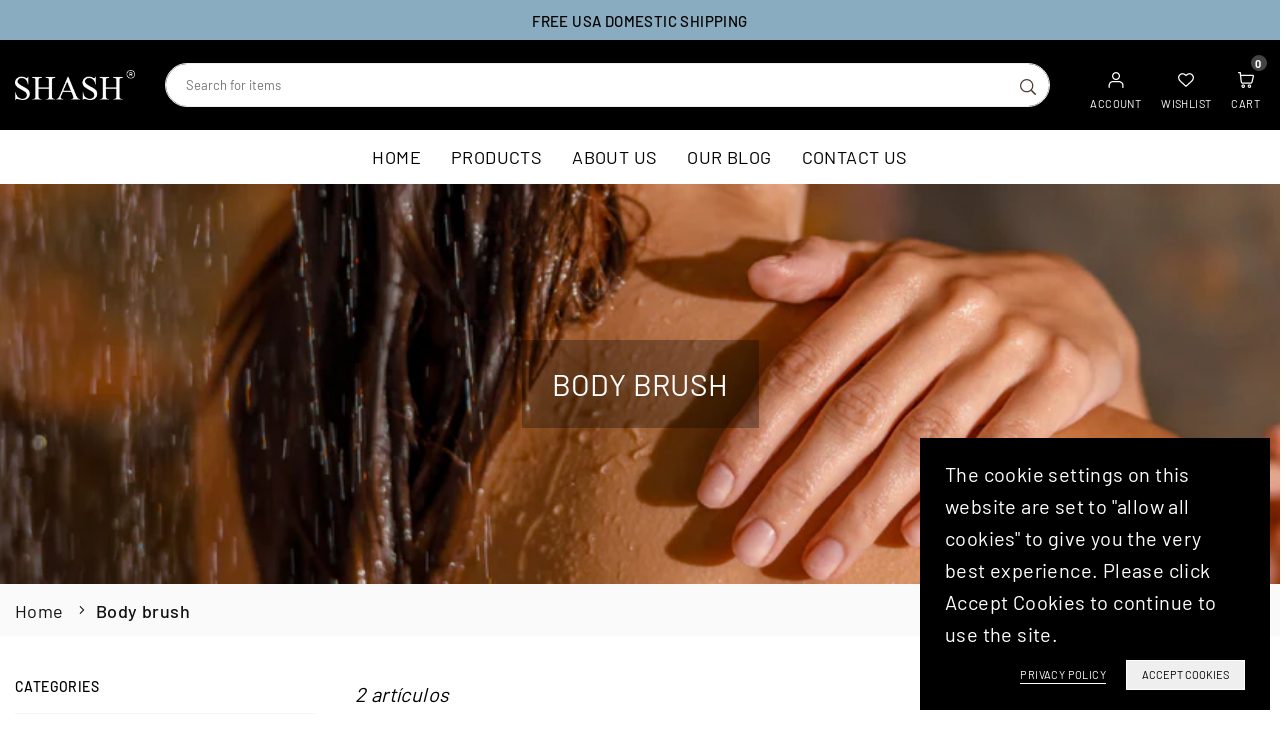

--- FILE ---
content_type: text/html; charset=utf-8
request_url: https://www.shash.com/es/collections/body-care
body_size: 37003
content:
<!doctype html>

<html class="no-js" lang="es" ><head><meta charset="utf-8"><meta http-equiv="X-UA-Compatible" content="IE=edge"><meta name="viewport" content="width=device-width,initial-scale=1"><meta name="theme-color" content="#8aacc0"><meta name="format-detection" content="telephone=no"><link rel="canonical" href="https://www.shash.com/es/collections/body-care"><meta name="google-site-verification" content="Bd1u9pvj722sGVEa_JLqKMrjoFStj1_J0egkUheN6oU" /><link rel="dns-prefetch" href="https://www.shash.com" crossorigin><link rel="dns-prefetch" href="https://shashformen.myshopify.com" crossorigin><link rel="dns-prefetch" href="https://cdn.shopify.com" crossorigin><link rel="dns-prefetch" href="https://fonts.shopifycdn.com" crossorigin><link rel="preconnect" href="https//fonts.shopifycdn.com/" crossorigin><link rel="preconnect" href="https//cdn.shopify.com" crossorigin><link rel="shortcut icon" href="//www.shash.com/cdn/shop/files/favicon_32x32.png?v=1721205654" type="image/png"><title>Buy Boar Bristle Bath Brush for Men &amp; Women&#39;s | Best Dry Brush&ndash; SHASH</title><meta name="description" content="SHASH offers FSC-certified boar-bristle body bath brush for men &amp; women with a soft exfoliation. Want to buy a dry body brush for cellulite? Shop here!"><meta property="og:site_name" content="SHASH"><meta property="og:url" content="https://www.shash.com/es/collections/body-care"><meta property="og:title" content="Buy Boar Bristle Bath Brush for Men &amp; Women&#39;s | Best Dry Brush"><meta property="og:type" content="product.group"><meta property="og:description" content="SHASH offers FSC-certified boar-bristle body bath brush for men &amp; women with a soft exfoliation. Want to buy a dry body brush for cellulite? Shop here!"><meta property="og:image" content="http://www.shash.com/cdn/shop/files/shash_logo_d7d46e5e-70e6-4d47-a1a5-bb8e1e9194f8.png?v=1608187940"><meta property="og:image:secure_url" content="https://www.shash.com/cdn/shop/files/shash_logo_d7d46e5e-70e6-4d47-a1a5-bb8e1e9194f8.png?v=1608187940"><meta property="og:image:width" content="115"><meta property="og:image:height" content="109"><meta name="twitter:card" content="summary_large_image"><meta name="twitter:title" content="Buy Boar Bristle Bath Brush for Men &amp; Women&#39;s | Best Dry Brush"><meta name="twitter:description" content="SHASH offers FSC-certified boar-bristle body bath brush for men &amp; women with a soft exfoliation. Want to buy a dry body brush for cellulite? Shop here!">
<link rel="preload" as="style" href="//www.shash.com/cdn/shop/t/41/assets/theme.css?v=109804569413578227771732093556"><link rel="preload" as="font" href="//www.shash.com/cdn/fonts/barlow/barlow_n4.038c60d7ea9ddb238b2f64ba6f463ba6c0b5e5ad.woff2" type="font/woff2" crossorigin><link rel="preload" as="font" href="//www.shash.com/cdn/fonts/barlow/barlow_n7.691d1d11f150e857dcbc1c10ef03d825bc378d81.woff2" type="font/woff2" crossorigin><style type="text/css">:root{--ft1:Barlow,sans-serif;--ft2:Barlow,sans-serif;--ft3:Barlow,sans-serif;--site_gutter:15px;--grid_gutter:30px;--grid_gutter_sm:15px;--input_height:40px;--input_height_sm:34px;--error:#d20000;--errorbg:#fadfdf;--arw:#000;--arwbg:#fff;--dots:#ddd;--dotsa:#000;}*,::after,::before{box-sizing:border-box}html{overflow-x:hidden}article,aside,details,figcaption,figure,footer,header,hgroup,main,menu,nav,section,summary{display:block}body,button,input,select,textarea{ font-family:"Segoe UI","Arial","Helvetica",sans-serif;-webkit-font-smoothing:antialiased;-webkit-text-size-adjust:100%}body{ color:#000000;font-family:var(--ft1);font-size:20px;line-height:1.6;margin:0;padding:0;background-color:#fff;}@media only screen and (min-width:1025px){ body{letter-spacing:0.02em }}.page-width{margin:0 auto;padding-left:var(--site_gutter);padding-right:var(--site_gutter);max-width:1600px;}.main-content .page-width.fullwidth {max-width:100%}.fw-sec{padding-left:15px;padding-right:15px }@media only screen and (min-width:768px){.fw-sec{ padding-left:30px;padding-right:30px }} @media only screen and (min-width:1280px){.fw-sec{ padding-left:55px;padding-right:55px }}.fw-sec.npd{padding:0 }.swiper,.swiper-container{position:relative;overflow:hidden;z-index:1;display:block }.swiper-wrapper{position:relative;width:100%;height:100%;z-index:1;display:flex;transition-property:transform;transition-timing-function:initial;box-sizing:content-box;transform:translate3d(0px,0,0) }.swiper-vertical>.swiper-wrapper{flex-direction:column}.swiper-slide,swiper-slide{flex-shrink:0;width:100%;height:100%;position:relative;transition-property:transform;display:block }a{background-color:transparent;text-decoration:none}a,img{outline:0!important;border:0}a,a:after,a:before,.anim{transition:all .3s ease-in-out}a:focus,a:hover{outline:0!important}.op1{opacity:1}form{margin:0}button,input,optgroup,select,textarea{color:inherit;font:inherit;margin:0;outline:0}.clearfix::after{content:'';display:table;clear:both}.clear{clear:both}.fallback_txt,.hidden_txt{position:absolute!important;overflow:hidden;clip:rect(0 0 0 0);height:1px;width:1px;margin:-1px;padding:0;border:0}.v_hidden,[data-shopify-xr-hidden]{visibility:hidden}.of_hidden{overflow:hidden}.of_auto{overflow:auto}.js-focus-hidden:focus{outline:0}.no-js:not(html),.no-js .js{display:none}.no-js .no-js:not(html){display:block}p{margin:0 0 25px 0}p:last-child{margin-bottom:0}.lazyload{position:relative;background-color:#f6f6f6}.lazyload:before{content:"";display:block;width:50px;height:12px;position:absolute;top:50%;left:50%;transform:translate(-50%,-50%);background: url(//www.shash.com/cdn/shop/t/41/assets/loader.svg?v=146046682337118694151732092783) no-repeat center/100% auto}svg:not(:root){overflow:hidden}.at-icon{display:inline-block;width:16px;height:16px;vertical-align:middle;fill:currentColor}.at-icon.iconl{width:22px;height:22px;}svg.at-icon:not(.icon--full-color) *{fill:inherit;stroke:inherit}.no-svg .fallback-txt{position:static!important;overflow:inherit;clip:none;height:auto;width:auto;margin:0}ol,ul{margin:0;padding:0}ol{list-style:decimal}li{list-style:none}.tb-wrap{max-width:100%;overflow:auto;-webkit-overflow-scrolling:touch}.vd-wrap{position:relative;overflow:hidden;max-width:100%;padding-bottom:56.25%;height:auto}.vd-wrap iframe{position:absolute;top:0;left:0;width:100%;height:100%}.form-vertical input,.form-vertical select,.form-vertical textarea{display:block;width:100%}.form-vertical [type=checkbox],.form-vertical [type=radio]{display:inline-block;width:auto;margin-right:5px}.grid{display:flex;flex-wrap:wrap;list-style:none;margin:0 -7.5px }.gitem{flex:0 0 auto;padding-left:7.5px;padding-right:7.5px;width:100%}.col-1,.rwcols-1 .gitem{width:100%}.col-2,.rwcols-2 .gitem,.wd50{width:50%}.col-3,.rwcols-3 .gitem,.wd33{width:33.33333%}.col-4,.rwcols-4 .gitem,.wd25{width:25%}.col-5,.rwcols-5 .gitem,.wd20{width:20%}.col-6,.rwcols-6 .gitem,.wd16{width:16.66667%}.col-7,.rwcols-7 .gitem,.wd14{width:14.28571%}.col-8,.rwcols-8 .gitem,.wd12{width:12.5%}.col-9,.rwcols-9 .gitem,.wd11{width:11.11111%}.col-10,.rwcols-10 .gitem,.wd10{width:10%}.wd30{width:30%}.wd37{width:37.5%}.wd40{width:40%}.wd60{width:60%}.wd62{width:62.5%}.wd66{width:66.66667%}.wd70{width:70%}.wd75{width:75%}.wd80{width:80%}.wd83{width:83.33333%}.wd87{width:87.5%}.wd90{width:90%}.wd100{width:100%}.show{display:block!important}.hide{display:none!important}.grid-products{margin:0 -5.0px}.grid-products .gitem{padding-left:5.0px;padding-right:5.0px}.m_auto{margin-left:auto;margin-right:auto}.ml_auto{margin-left:auto}.mr_auto{margin-right:auto}.m0{margin:0!important}.mt0{margin-top:0!important}.ml0{margin-left:0!important}.mr0{margin-right:0!important}.mb0{margin-bottom:0!important}.ml5{margin-left:5px}.mt5{margin-top:5px}.mr5{margin-right:5px}.mb5{margin-bottom:5px}.ml10{margin-left:10px}.mt10{margin-top:10px}.mr10{margin-right:10px}.mb10{margin-bottom:10px}.ml15{margin-left:15px}.mt15{margin-top:15px}.mr15{margin-right:15px}.mb15{margin-bottom:15px}.ml20{margin-left:20px}.mt20{margin-top:20px!important}.mr20{margin-right:20px}.mb20{margin-bottom:20px}.ml25{margin-left:25px}.mt25{margin-top:25px}.mr25{margin-right:25px}.mb25{margin-bottom:25px}.ml30{margin-left:30px}.mt30{margin-top:30px}.mr30{margin-right:30px}.mb30{margin-bottom:30px}.mb35{margin-bottom:35px}.ml40{margin-left:40px}.mr40{margin-right:40px}.mb40{margin-bottom:40px}.mb45{margin-bottom:45px}.mb50{margin-bottom:50px}.pd0{padding:0!important}.pt0{padding-top:0}.pl0{padding-left:0}.pr0{padding-right:0}.pb0{padding-bottom:0}.pdt5{padding-top:5px}.pd5{padding:5px}.pd10{padding:10px}.pd15{padding:15px}.pd20{padding:20px}.pd25{padding:25px}.pd30{padding:30px}.db{display:block}.dbi{display:inline-block}.dn,.hidden{display:none}.pa{position:absolute}.pr{position:relative}.pf{position:fixed}.all0{left:0;top:0;right:0;bottom:0}.fwl{font-weight:300}.fwr{font-weight:400}.fwm{font-weight:500}.fwsb{font-weight:600}b,strong,.fwb{font-weight:700}em,.em{font-style:italic}.opt7{opacity:0.7;}.ttu{text-transform:uppercase}.ttl{text-transform:lowercase}.ttc{text-transform:capitalize}.ttn{text-transform:none}.tdn{text-decoration:none!important}.tdu{text-decoration:underline}.w_auto{width:auto!important}.h_auto{height:auto}.w_100{width:100%!important}.h_100{height:100%!important}.ls05 {letter-spacing: 0.05em;}.ls1 {letter-spacing: 1px;}.ls2 {letter-spacing: 2px;}.brad{border-radius:var(--brad);}img{max-width:100%;border:0}.imgFl{display:block;width:100%;height:auto;border-radius:var(--brad);}.imgFt{position:absolute;top:0%;left:0%;width:100%;height:100%;object-fit:cover;object-position:var(--ipos,center) }.imgWrapper{display:block;margin-left:auto;margin-right:auto}.bgImg{background-size:cover;background-repeat:no-repeat;background-position:center}.bdr0 {border:0 !important;}.rg10 {row-gap:10px;}.rg20 {row-gap:20px;}.fl{display:flex}.fl1{flex:1}.f-row{flex-direction:row}.f-col{flex-direction:column}.f-wrap{flex-wrap:wrap}.f-nowrap{flex-wrap:nowrap}.f-jcs{justify-content:flex-start}.f-jce{justify-content:flex-end}.f-jcc{justify-content:center}.f-jcsb{justify-content:space-between}.f-jcsa{justify-content:space-around}.f-jcse{justify-content:space-evenly}.f-ais{align-items:flex-start}.f-aie{align-items:flex-end}.f-aic{align-items:center}.f-aib{align-items:baseline}.f-aist{align-items:stretch}.f-acs{align-content:flex-start}.f-ace{align-content:flex-end}.f-acc{align-content:center}.f-acsb{align-content:space-between}.f-acsa{align-content:space-around}.f-acst{align-content:stretch}.f-asa{align-self:auto}.f-ass{align-self:flex-start}.f-ase{align-self:flex-end}.f-asc{align-self:center}.f-asb{align-self:baseline}.f-asst{align-self:stretch}.order0{order:0}.order1{order:1}.order2{order:2}.order3{order:3}.tl{text-align:left!important}.tc{text-align:center!important}.tr{text-align:right!important}.tjc{text-align:justify}.fs10{font-size:10px}.fs12{font-size:12px}.fs14{font-size:14px}.fs16{font-size:16px}.fs18{font-size:18px}.fs20{font-size:20px}.fs22{font-size:22px}.fs24{font-size:24px}@media (min-width:767px){.col-md-1{width:100%}.col-md-2,.rwcols-md-2 .gitem,.wd50-md{width:50%}.col-md-3,.rwcols-md-3 .gitem,.wd33-md{width:33.33333%}.col-md-4,.rwcols-md-4 .gitem,.wd25-md{width:25%}.col-md-5,.rwcols-md-5 .gitem,.wd20-md{width:20%}.col-md-6,.rwcols-md-6 .gitem,.wd16-md{width:16.66667%}.col-md-7,.rwcols-md-7 .gitem,.wd14-md{width:14.28571%}.col-md-8,.rwcols-md-8 .gitem,.wd12-md{width:12.5%}.col-md-9,.rwcols-md-9 .gitem,.wd11-md{width:11.11111%}.col-md-10,.rwcols-md-10 .gitem,.wd10-md{width:10%}.wd30-md{width:30%}.wd37-md{width:37.5%}.wd40-md{width:40%}.wd60-md{width:60%}.wd62-md{width:62.5%}.wd66-md{width:66.66667%}.wd70-md{width:70%}.wd75-md{width:75%}.wd80-md{width:80%}.wd83-md{width:83.33333%}.wd87-md{width:87.5%}.wd90-md{width:90%}.mb0-md{margin-bottom:0}.mb5-md{margin-bottom:5px}.mb10-md{margin-bottom:10px}.mb15-md{margin-bottom:15px}.mb20-md{margin-bottom:20px}.mb25-md{margin-bottom:25px}.mb30-md{margin-bottom:30px}.mb35-md{margin-bottom:35px}.mb40-md{margin-bottom:40px}.mb45-md{margin-bottom:45px}.mb50-md{margin-bottom:50px}.tl-md{text-align:left!important}.tc-md{text-align:center!important}.tr-md{text-align:right!important}.fl-md{display:flex}.fl1-md{flex:1}.f-row-md{flex-direction:row}.f-col-md{flex-direction:column}.f-wrap-md{flex-wrap:wrap}.f-nowrap-md{flex-wrap:nowrap}.f-jcs-md{justify-content:flex-start}.f-jce-md{justify-content:flex-end}.f-jcc-md{justify-content:center}.f-jcsb-md{justify-content:space-between}.f-jcsa-md{justify-content:space-around}.f-jcse-md{justify-content:space-evenly}.f-ais-md{align-items:flex-start}.f-aie-md{align-items:flex-end}.f-aic-md{align-items:center}.f-aib-md{align-items:baseline}.f-aist-md{align-items:stretch}.f-acs-md{align-content:flex-start}.f-ace-md{align-content:flex-end}.f-acc-md{align-content:center}.f-acsb-md{align-content:space-between}.f-acsa-md{align-content:space-around}.f-acst-md{align-content:stretch}.f-asa-md{align-self:auto}.f-ass-md{align-self:flex-start}.f-ase-md{align-self:flex-end}.f-asc-md{align-self:center}.f-asb-md{align-self:baseline}.f-asst-md{align-self:stretch}}@media (min-width:1025px){.grid{margin:0 -15px }.gitem{padding-left:15px;padding-right:15px }.col-lg-1{width:100%}.col-lg-2,.rwcols-lg-2 .gitem,.wd50-lg{width:50%}.col-lg-3,.rwcols-lg-3 .gitem,.wd33-lg{width:33.33333%}.col-lg-4,.rwcols-lg-4 .gitem,.wd25-lg{width:25%}.col-lg-5,.rwcols-lg-5 .gitem,.wd20-lg{width:20%}.col-lg-6,.rwcols-lg-6 .gitem,.wd16-lg{width:16.66667%}.col-lg-7,.rwcols-lg-7 .gitem,.wd14-lg{width:14.28571%}.col-lg-8,.rwcols-lg-8 .gitem,.wd12-lg{width:12.5%}.col-lg-9,.rwcols-lg-9 .gitem,.wd11-lg{width:11.11111%}.col-lg-10,.rwcols-lg-10 .gitem,.wd10-lg{width:10%}.wd30-lg{width:30%}.wd37-lg{width:37.5%}.wd40-lg{width:40%}.wd60-lg{width:60%}.wd62-lg{width:62.5%}.wd66-lg{width:66.66667%}.wd70-lg{width:70%}.wd75-lg{width:75%}.wd80-lg{width:80%}.wd83-lg{width:83.33333%}.wd87-lg{width:87.5%}.wd90-lg{width:90%}.wd100-lg{width:100%}.show-lg{display:block!important}.hide-lg{display:none!important}.f-row-lg{flex-direction:row}.f-col-lg{flex-direction:column}.f-wrap-lg{flex-wrap:wrap}.f-nowrap-lg{flex-wrap:nowrap}.tl-lg{text-align:left!important}.tc-lg{text-align:center!important}.tr-lg{text-align:right!important}.grid-products{margin:0 -10.0px}.grid-products .gitem{padding-left:10.0px;padding-right:10.0px}}@media (min-width:1280px){.col-xl-1{width:100%}.col-xl-2,.rwcols-xl-2 .gitem,.wd50-xl{width:50%}.col-xl-3,.rwcols-xl-3 .gitem,.wd33-xl{width:33.33333%}.col-xl-4,.rwcols-xl-4 .gitem,.wd25-xl{width:25%}.col-xl-5,.rwcols-xl-5 .gitem,.wd20-xl{width:20%}.col-xl-6,.rwcols-xl-6 .gitem,.wd16-xl{width:16.66667%}.col-xl-7,.rwcols-xl-7 .gitem,.wd14-xl{width:14.28571%}.col-xl-8,.rwcols-xl-8 .gitem,.wd12-xl{width:12.5%}.col-xl-9,.rwcols-xl-9 .gitem,.wd11-xl{width:11.11111%}.col-xl-10,.rwcols-xl-10 .gitem,.wd10-xl{width:10%}.wd30-xl{width:30%}.wd37-xl{width:37.5%}.wd40-xl{width:40%}.wd60-xl{width:60%}.wd62-xl{width:62.5%}.wd66-xl{width:66.66667%}.wd70-xl{width:70%}.wd75-xl{width:75%}.wd80-xl{width:80%}.wd83-xl{width:83.33333%}.wd87-xl{width:87.5%}.wd90-xl{width:90%}.show-xl{display:block!important}.hide-xl{display:none!important}.f-wrap-xl{flex-wrap:wrap}.f-col-xl{flex-direction:column}.tl-xl{text-align:left!important}.tc-xl{text-align:center!important}.tr-xl{text-align:right!important}}@media only screen and (min-width:1400px){.col-xxl-1{width:100%}.col-xxl-2,.rwcols-xxl-2 .gitem,.wd50-xxl{width:50%}.col-xxl-3,.rwcols-xxl-3 .gitem,.wd33-xxl{width:33.33333%}.col-xxl-4,.rwcols-xxl-4 .gitem,.wd25-xxl{width:25%}.col-xxl-5,.rwcols-xxl-5 .gitem,.wd20-xxl{width:20%}.col-xxl-6,.rwcols-xxl-6 .gitem,.wd16-xxl{width:16.66667%}.col-xxl-7,.rwcols-xxl-7 .gitem,.wd14-xxl{width:14.28571%}.col-xxl-8,.rwcols-xxl-8 .gitem,.wd12-xxl{width:12.5%}.col-xxl-9,.rwcols-xxl-9 .gitem,.wd11-xxl{width:11.11111%}.col-xxl-10,.rwcols-xxl-10 .gitem,.wd10-xxl{width:10%}.wd30-xxl{width:30%}.wd37-xxl{width:37.5%}.wd40-xxl{width:40%}.wd60-xxl{width:60%}.wd62-xxl{width:62.5%}.wd66-xxl{width:66.66667%}.wd70-xxl{width:70%}.wd75-xxl{width:75%}.wd80-xxl{width:80%}.wd83-xxl{width:83.33333%}.wd87-xxl{width:87.5%}.wd90-xxl{width:90%}.show-xxl{display:block!important}.hide-xxl{display:none!important}}@media only screen and (min-width:767px) and (max-width:1025px){.show-md{display:block!important}.hide-md{display:none!important}}@media only screen and (max-width:767px){.show-sm{display:block!important}.hide-sm{display:none!important}}@font-face{ font-family:Barlow;font-weight:300;font-style:normal;font-display:swap;src:url("//www.shash.com/cdn/fonts/barlow/barlow_n3.206528b4d5c1d7c8b773c9376794cb533f489be9.woff2")format("woff2"),url("//www.shash.com/cdn/fonts/barlow/barlow_n3.a544de05c3416237e224288914a6a613a71847c4.woff")format("woff");}@font-face{ font-family:Barlow;font-weight:400;font-style:normal;font-display:swap;src:url("//www.shash.com/cdn/fonts/barlow/barlow_n4.038c60d7ea9ddb238b2f64ba6f463ba6c0b5e5ad.woff2")format("woff2"),url("//www.shash.com/cdn/fonts/barlow/barlow_n4.074a9f2b990b38aec7d56c68211821e455b6d075.woff")format("woff");}@font-face{ font-family:Barlow;font-weight:500;font-style:normal;font-display:swap;src:url("//www.shash.com/cdn/fonts/barlow/barlow_n5.a193a1990790eba0cc5cca569d23799830e90f07.woff2")format("woff2"),url("//www.shash.com/cdn/fonts/barlow/barlow_n5.ae31c82169b1dc0715609b8cc6a610b917808358.woff")format("woff");}@font-face{ font-family:Barlow;font-weight:600;font-style:normal;font-display:swap;src:url("//www.shash.com/cdn/fonts/barlow/barlow_n6.329f582a81f63f125e63c20a5a80ae9477df68e1.woff2")format("woff2"),url("//www.shash.com/cdn/fonts/barlow/barlow_n6.0163402e36247bcb8b02716880d0b39568412e9e.woff")format("woff");}@font-face{ font-family:Barlow;font-weight:700;font-style:normal;font-display:swap;src:url("//www.shash.com/cdn/fonts/barlow/barlow_n7.691d1d11f150e857dcbc1c10ef03d825bc378d81.woff2")format("woff2"),url("//www.shash.com/cdn/fonts/barlow/barlow_n7.4fdbb1cb7da0e2c2f88492243ffa2b4f91924840.woff")format("woff");}.tophwrap{position:relative;z-index:556;border-bottom:1px solid var(--bdr);background:var(--bg)}.top_hdr{color:var(--cl);font-size:var(--fs);font-weight:var(--fw);line-height:1.2;padding-bottom:5px;position:relative;z-index:6}.top_hdr>div{padding-top:7px}.top_hdr a{color:var(--cl)}.top_hdr a:hover{color:var(--clh)}.top_hdr .at-icon{width:calc(var(--fs) + 2px);height:calc(var(--fs) + 2px)}.top_hdr .tcrlg>*+*{margin-left:15px}.top_hdr .socIcn{display:inline-flex}.tmenu a {padding: 0 3px;}.ttxt svg {width: 16px;height: 16px;fill: var(--cl);vertical-align: middle;margin-bottom: 3px}@media only screen and (min-width:1024px){.top_hdr{padding-bottom:5px;min-height:var(--mih)} }@media only screen and (max-width:1024px){.top_hdr .language-picker,.top_hdr .currency-picker{display:none }}@media only screen and (max-width:766px){.top_hdr>div{text-align:center!important }}.crlgTtl:after{content:' ';-webkit-mask-size:cover;mask-size:cover;-webkit-mask-image: url(//www.shash.com/cdn/shop/t/41/assets/arrow.svg?v=97493850878601790061732092783);mask-image: url(//www.shash.com/cdn/shop/t/41/assets/arrow.svg?v=97493850878601790061732092783);width:8px;height:8px;background-color:var(--cl);margin-left:5px;display:inline-block;vertical-align:middle}.cnrList{display:none;position:absolute;top:30px;left:50%;transform: translateX(-50%);width:120px;padding:15px;max-height:400px;overflow:auto;background-color:#fff;box-shadow:0px 5px 10px rgba(0,0,0,0.1) }.cnrList li{color:#000;padding:7px 5px;white-space:nowrap;cursor:pointer }.cnrList li:hover,.cnrList li.selected{opacity:0.6 }.crlgTtl img{max-width:15px }.hdr_wrap{position:relative;z-index:555;background:#000000;transition:all 0.3s ease-in-out;}.header-logo{min-width:50px;max-width:70px;margin:0}.header-logo .hdr_logo_lnk{position:relative;display:block;font-weight:700;text-transform:uppercase;font-size:22px;line-height:1;text-decoration:none}.header-logo img{display:block;height:auto}.icons-col{margin-left:auto}.hdicon{cursor:pointer;position:relative;color:#fff;text-align:center;padding:10px}.hdicon:hover{color:#ffffff;}.hdicon .at-icon{width:16px;height:16px}.hdicon p{font-size:11px;line-height:1;}#cartLink{margin-right:-5px}.cartCount{color:#ffffff;font-size:11px;display:inline-block}.cartCount.pp{position:absolute;min-width:16px;height:16px;border-radius:16px;line-height:17px;margin:-6px 0 0 -3px;background:#454444}#header .search {width:100%;border:1px solid #eeeeee;border-radius:30px}#header .s_input,#header .s_submit{height:42px;border:0;}#header .search .s_input{color:#111111;background:#fff;font-size:13px;border-radius:30px 0 0 30px;padding:0 20px;}#header .search .s_submit{color:#513d30;background:#fff;padding:0;width:45px;border-left:0;border-radius:0 30px 30px 0}.mbnavCol{max-width:35px;min-width:35px}.mbnavCol.cnt{max-width:inherit}#header .crlgTtl{color:#fff}#header .crlgTtl:after{background-color:#fff}#header .language-picker{margin-right:15px}.icol #cartLink{margin-right:10px;}.icol .hdicon p{margin-left:5px !important}.icol #cart-icon-bubble{margin: -4px 0 0 3px;}.promo_txt.big .at-icon{color:var(--cl);width:38px;height:38px;margin-right:15px}.icons-col .promo_txt{margin-right:15px;}#header .searchinline{width:200px;margin-right:10px !important;}#header .searchinline .s_input,#header .searchinline .s_submit{color:#fff;padding:5px 1px;height:auto;background-color:transparent;border-bottom:1px solid rgba(255,255,255,0.1)!important;border-radius:0}.navToggle{margin-left:-5px}.main_hdr{min-height:60px}@media only screen and (min-width:1025px){.main_hdr{min-height:90px}.header-logo{max-width:120px}#header>*:not(:last-child){margin-right:var(--hdspac)}}@media only screen and (max-width:1024px){.main_hdr{padding-top:10px;padding-bottom:10px}.icons-col.lgcnt{flex:1}.main-search{order:3;width:100%;flex:auto;margin:10px 0 0} }#main_navwr{background-color:#ffffff;border-top:1px solid #f5f5f5;border-bottom:1px solid #f5f5f5}.mgmenu,.ddmenu {border-radius:0px;}@media only screen and (min-width:1025px){#main_nav{font-family:var(--ft1)}#main_nav .at-icon.arw{width:16px;height:16px}#main_nav a{position:relative;align-items:center}#main_nav .snav{display:flex;padding: 5px 0;}#main_nav a .lbl{color:#fff;font-size:10px;font-family:var(--ft1);font-weight:400;letter-spacing:0;line-height:1;display:inline-block;vertical-align:middle;margin-left:5px;padding:2px 4px;position:relative;border-radius:2px}#main_nav>li.ctsize,#main_nav>li.ddmenu{position:relative}#main_nav>li>a{color:#333333;font-size:18px;font-weight:400;text-transform:uppercase;padding:12px 15px;display:flex;align-items:center;white-space:nowrap}#main_nav>li:hover>a,#main_nav>li>a.active{color:#454444}#main_nav>li>a .lbl{display:block;position:absolute;top:0;left:50%}.mgmenu{opacity:0;visibility:hidden;padding:30px 35px 5px;position:absolute;top:auto;z-index:9999;max-height:700px;overflow:auto;background-color:#fff;pointer-events:none;transform:translateY(20px);transition:all 0.3s ease-in}.mgmenu.mmfull{width:100%;left:0}.fw-sec .mgmenu.mmfull{padding-left:55px;padding-right:55px }.mgmenu.left{left:-17px}.mgmenu.center{left:50%;transform:translate(-50%,20px)}.mgmenu.right{right:-17px}ul.ddmenu{opacity:0;visibility:hidden;width:220px;position:absolute;top:100%;left:-17px;z-index:999;padding:25px 30px;background-color:#ffffff;transform:translateY(30px);transition:all 0.3s ease-in-out}#main_nav li:hover>div.mgmenu,#main_nav li:hover>.ddmenu,#main_nav ul.ddmenu li:hover>ul{transform:translateY(0);opacity:1;visibility:visible;pointer-events:visible}#main_nav li:hover>div.mgmenu.center{transform:translate(-50%,0)}}.mob_nav_wr{width:320px;max-width:calc(100% - 45px);height:100%;position:fixed;left:0;top:0;transform:translateX(-115%);z-index:999;background-color:#ffffff;box-shadow:0 0 5px rgba(0,0,0,0.3);transition:all 0.4s ease-in-out}.mob_nav_wr.active{transform:translateX(0)}.ctdrawer{top:0;right:0;visibility:hidden;z-index:1200;background-color:rgba(0,0,0,0.5);transition:all 0.3s ease-in-out}.searchDrawer{padding:35px;width:450px;max-width:90%;transform:translateX(100%);position:fixed;top:0;right:0;z-index:668;height:100%;overflow:auto;background-color:#ffffff}.s_res{display:none;min-width:100%;max-height:calc(100vh - 100px);overflow:auto;z-index:99;background-color:#ffffff;border-radius:6px;padding:30px;box-shadow:0 0 3px rgba(0,0,0,0.1)}</style><link rel="stylesheet" href="//www.shash.com/cdn/shop/t/41/assets/theme.css?v=109804569413578227771732093556" type="text/css" media="all"><link rel="stylesheet" href="//www.shash.com/cdn/shop/t/41/assets/kostricani.css?v=155782365511374316551732092783" type="text/css" media="all"><link rel="preload" as="style" href="//www.shash.com/cdn/shop/t/41/assets/collection.css?v=75441509871632514881732093556" /><script src="//www.shash.com/cdn/shop/t/41/assets/lazysizes.js?v=9525017869278013171732092783" async ></script><script src="//www.shash.com/cdn/shop/t/41/assets/jquery.min.js?v=20945366582553175101732092783" defer="defer"></script><script>var theme = {mlcurrency:false,autoCurrencies:false,shopCurrency:"USD",moneyFormat:"${{amount}}",stickyHeader:"top",animation:false,animationMobile:false,wlAvailable:"Available in Wishlist",isrtl:false,};document.documentElement.className = document.documentElement.className.replace('no-js', 'js');window.lazySizesConfig = window.lazySizesConfig || {};window.lazySizesConfig.loadMode = 1;window.lazySizesConfig.expand = 10;window.lazySizesConfig.expFactor = 1.5;window.lazySizesConfig.loadHidden = false;var alpha = "abcdefghijklmnopqrstuVwxyz".split(""), thm = alpha[21]+alpha[14]+alpha[6]+alpha[0]+alpha[11], shpeml = 'customerservice@shash.com', dmn = window.location.hostname;window.shopUrl = 'https://www.shash.com';window.routes = { cart_add_url:'/es/cart/add', cart_change_url:'/es/cart/change', cart_update_url:'/es/cart/update', cart_url:'/es/cart', predictive_search_url:'/es/search/suggest' };window.cartStrings = { error: `There was an error while updating your cart. Please try again.`, quantityError: `Only [quantity] of this item available.` };window.variantStrings = {addToCart: `Agregar al carrito`,preOrder: `Pre-order Now`,soldOut: `Agotado`,unavailable: `No disponible`,unavailable_with_option: `[value] - Unavailable`,};</script><script src="//www.shash.com/cdn/shop/t/41/assets/vendor.js?v=46972458881305336691732092783" defer></script>


  <script>window.performance && window.performance.mark && window.performance.mark('shopify.content_for_header.start');</script><meta name="google-site-verification" content="yJGg5TZDBJcOBief2l0j-zaNVTd-G1W3xx6Agr9BBsQ">
<meta name="google-site-verification" content="D8gvIolyLIMdfU9P7bxsY3-VahOTyc6Zc-8Rq4MPt_8">
<meta id="shopify-digital-wallet" name="shopify-digital-wallet" content="/28275714/digital_wallets/dialog">
<meta name="shopify-checkout-api-token" content="f441270a40b18205576e4326a38a473c">
<meta id="in-context-paypal-metadata" data-shop-id="28275714" data-venmo-supported="false" data-environment="production" data-locale="es_ES" data-paypal-v4="true" data-currency="USD">
<link rel="alternate" type="application/atom+xml" title="Feed" href="/es/collections/body-care.atom" />
<link rel="alternate" hreflang="x-default" href="https://www.shash.com/collections/body-care">
<link rel="alternate" hreflang="am" href="https://www.shash.com/am/collections/body-care">
<link rel="alternate" hreflang="ar" href="https://www.shash.com/ar/collections/body-care">
<link rel="alternate" hreflang="nl" href="https://www.shash.com/nl/collections/body-care">
<link rel="alternate" hreflang="fi" href="https://www.shash.com/fi/collections/body-care">
<link rel="alternate" hreflang="fr" href="https://www.shash.com/fr/collections/body-care">
<link rel="alternate" hreflang="de" href="https://www.shash.com/de/collections/body-care">
<link rel="alternate" hreflang="hi" href="https://www.shash.com/hi/collections/body-care">
<link rel="alternate" hreflang="it" href="https://www.shash.com/it/collections/body-care">
<link rel="alternate" hreflang="ja" href="https://www.shash.com/ja/collections/body-care">
<link rel="alternate" hreflang="ko" href="https://www.shash.com/ko/collections/body-care">
<link rel="alternate" hreflang="om" href="https://www.shash.com/om/collections/body-care">
<link rel="alternate" hreflang="fa" href="https://www.shash.com/fa/collections/body-care">
<link rel="alternate" hreflang="pt" href="https://www.shash.com/pt/collections/body-care">
<link rel="alternate" hreflang="so" href="https://www.shash.com/so/collections/body-care">
<link rel="alternate" hreflang="es" href="https://www.shash.com/es/collections/body-care">
<link rel="alternate" hreflang="sv" href="https://www.shash.com/sv/collections/body-care">
<link rel="alternate" hreflang="tr" href="https://www.shash.com/tr/collections/body-care">
<link rel="alternate" type="application/json+oembed" href="https://www.shash.com/es/collections/body-care.oembed">
<script async="async" data-src="/checkouts/internal/preloads.js?locale=es-US"></script>
<link rel="preconnect" href="https://shop.app" crossorigin="anonymous">
<script async="async" data-src="https://shop.app/checkouts/internal/preloads.js?locale=es-US&shop_id=28275714" crossorigin="anonymous"></script>
<script id="apple-pay-shop-capabilities" type="application/json">{"shopId":28275714,"countryCode":"US","currencyCode":"USD","merchantCapabilities":["supports3DS"],"merchantId":"gid:\/\/shopify\/Shop\/28275714","merchantName":"SHASH","requiredBillingContactFields":["postalAddress","email","phone"],"requiredShippingContactFields":["postalAddress","email","phone"],"shippingType":"shipping","supportedNetworks":["visa","masterCard","amex","discover","elo","jcb"],"total":{"type":"pending","label":"SHASH","amount":"1.00"},"shopifyPaymentsEnabled":true,"supportsSubscriptions":true}</script>
<script id="shopify-features" type="application/json">{"accessToken":"f441270a40b18205576e4326a38a473c","betas":["rich-media-storefront-analytics"],"domain":"www.shash.com","predictiveSearch":true,"shopId":28275714,"locale":"es"}</script>
<script>var Shopify = Shopify || {};
Shopify.shop = "shashformen.myshopify.com";
Shopify.locale = "es";
Shopify.currency = {"active":"USD","rate":"1.0"};
Shopify.country = "US";
Shopify.theme = {"name":"Kostricani V4.2","id":129718845488,"schema_name":"Vogal","schema_version":"v1.5","theme_store_id":null,"role":"main"};
Shopify.theme.handle = "null";
Shopify.theme.style = {"id":null,"handle":null};
Shopify.cdnHost = "www.shash.com/cdn";
Shopify.routes = Shopify.routes || {};
Shopify.routes.root = "/es/";</script>
<script type="module">!function(o){(o.Shopify=o.Shopify||{}).modules=!0}(window);</script>
<script>!function(o){function n(){var o=[];function n(){o.push(Array.prototype.slice.apply(arguments))}return n.q=o,n}var t=o.Shopify=o.Shopify||{};t.loadFeatures=n(),t.autoloadFeatures=n()}(window);</script>
<script>
  window.ShopifyPay = window.ShopifyPay || {};
  window.ShopifyPay.apiHost = "shop.app\/pay";
  window.ShopifyPay.redirectState = null;
</script>
<script id="shop-js-analytics" type="application/json">{"pageType":"collection"}</script>
<script defer="defer" async type="module" data-src="//www.shash.com/cdn/shopifycloud/shop-js/modules/v2/client.init-shop-cart-sync_DaR8I8JV.es.esm.js"></script>
<script defer="defer" async type="module" data-src="//www.shash.com/cdn/shopifycloud/shop-js/modules/v2/chunk.common_CvUpgQgQ.esm.js"></script>
<script type="module">
  await import("//www.shash.com/cdn/shopifycloud/shop-js/modules/v2/client.init-shop-cart-sync_DaR8I8JV.es.esm.js");
await import("//www.shash.com/cdn/shopifycloud/shop-js/modules/v2/chunk.common_CvUpgQgQ.esm.js");

  window.Shopify.SignInWithShop?.initShopCartSync?.({"fedCMEnabled":true,"windoidEnabled":true});

</script>
<script>
  window.Shopify = window.Shopify || {};
  if (!window.Shopify.featureAssets) window.Shopify.featureAssets = {};
  window.Shopify.featureAssets['shop-js'] = {"shop-cart-sync":["modules/v2/client.shop-cart-sync_CUTu4K69.es.esm.js","modules/v2/chunk.common_CvUpgQgQ.esm.js"],"init-fed-cm":["modules/v2/client.init-fed-cm_BCfYuMSp.es.esm.js","modules/v2/chunk.common_CvUpgQgQ.esm.js"],"init-shop-email-lookup-coordinator":["modules/v2/client.init-shop-email-lookup-coordinator_zErLWnRU.es.esm.js","modules/v2/chunk.common_CvUpgQgQ.esm.js"],"shop-cash-offers":["modules/v2/client.shop-cash-offers_CK8yhob9.es.esm.js","modules/v2/chunk.common_CvUpgQgQ.esm.js","modules/v2/chunk.modal_DW7472zx.esm.js"],"init-shop-cart-sync":["modules/v2/client.init-shop-cart-sync_DaR8I8JV.es.esm.js","modules/v2/chunk.common_CvUpgQgQ.esm.js"],"init-windoid":["modules/v2/client.init-windoid_Bqs7JXPF.es.esm.js","modules/v2/chunk.common_CvUpgQgQ.esm.js"],"shop-toast-manager":["modules/v2/client.shop-toast-manager_CZRxq6Il.es.esm.js","modules/v2/chunk.common_CvUpgQgQ.esm.js"],"pay-button":["modules/v2/client.pay-button_Dudga-qW.es.esm.js","modules/v2/chunk.common_CvUpgQgQ.esm.js"],"shop-button":["modules/v2/client.shop-button_DyeoafdV.es.esm.js","modules/v2/chunk.common_CvUpgQgQ.esm.js"],"shop-login-button":["modules/v2/client.shop-login-button_DJe09KYg.es.esm.js","modules/v2/chunk.common_CvUpgQgQ.esm.js","modules/v2/chunk.modal_DW7472zx.esm.js"],"avatar":["modules/v2/client.avatar_BTnouDA3.es.esm.js"],"shop-follow-button":["modules/v2/client.shop-follow-button_Brr0mnY8.es.esm.js","modules/v2/chunk.common_CvUpgQgQ.esm.js","modules/v2/chunk.modal_DW7472zx.esm.js"],"init-customer-accounts-sign-up":["modules/v2/client.init-customer-accounts-sign-up_Bb5S8Ksx.es.esm.js","modules/v2/client.shop-login-button_DJe09KYg.es.esm.js","modules/v2/chunk.common_CvUpgQgQ.esm.js","modules/v2/chunk.modal_DW7472zx.esm.js"],"init-shop-for-new-customer-accounts":["modules/v2/client.init-shop-for-new-customer-accounts_CbnLKALH.es.esm.js","modules/v2/client.shop-login-button_DJe09KYg.es.esm.js","modules/v2/chunk.common_CvUpgQgQ.esm.js","modules/v2/chunk.modal_DW7472zx.esm.js"],"init-customer-accounts":["modules/v2/client.init-customer-accounts_C7Af_7WA.es.esm.js","modules/v2/client.shop-login-button_DJe09KYg.es.esm.js","modules/v2/chunk.common_CvUpgQgQ.esm.js","modules/v2/chunk.modal_DW7472zx.esm.js"],"checkout-modal":["modules/v2/client.checkout-modal_DTKtEfAb.es.esm.js","modules/v2/chunk.common_CvUpgQgQ.esm.js","modules/v2/chunk.modal_DW7472zx.esm.js"],"lead-capture":["modules/v2/client.lead-capture_C-JhaYRG.es.esm.js","modules/v2/chunk.common_CvUpgQgQ.esm.js","modules/v2/chunk.modal_DW7472zx.esm.js"],"shop-login":["modules/v2/client.shop-login_Cn_x-H9c.es.esm.js","modules/v2/chunk.common_CvUpgQgQ.esm.js","modules/v2/chunk.modal_DW7472zx.esm.js"],"payment-terms":["modules/v2/client.payment-terms_DNGzIZyn.es.esm.js","modules/v2/chunk.common_CvUpgQgQ.esm.js","modules/v2/chunk.modal_DW7472zx.esm.js"]};
</script>
<script>(function() {
  var isLoaded = false;
  function asyncLoad() {
    if (isLoaded) return;
    isLoaded = true;
    var urls = ["https:\/\/intg.snapchat.com\/shopify\/shopify-scevent-init.js?id=3b9988c1-3c94-45a8-b7eb-4f17fcb526dc\u0026shop=shashformen.myshopify.com","https:\/\/bingshoppingtool-t2app-prod.trafficmanager.net\/uet\/tracking_script?shop=shashformen.myshopify.com","https:\/\/cdn.nfcube.com\/instafeed-358fed17d369678e8376899c8a734fab.js?shop=shashformen.myshopify.com"];
    for (var i = 0; i < urls.length; i++) {
      var s = document.createElement('script');
      s.type = 'text/javascript';
      s.async = true;
      s.src = urls[i];
      var x = document.getElementsByTagName('script')[0];
      x.parentNode.insertBefore(s, x);
    }
  };
  document.addEventListener('StartAsyncLoading',function(event){asyncLoad();});if(window.attachEvent) {
    window.attachEvent('onload', function(){});
  } else {
    window.addEventListener('load', function(){}, false);
  }
})();</script>
<script id="__st">var __st={"a":28275714,"offset":-18000,"reqid":"f154dd99-18f8-4a57-927d-2fe4fc845955-1764022522","pageurl":"www.shash.com\/es\/collections\/body-care","u":"09173ad62c38","p":"collection","rtyp":"collection","rid":33826078768};</script>
<script>window.ShopifyPaypalV4VisibilityTracking = true;</script>
<script id="captcha-bootstrap">!function(){'use strict';const t='contact',e='account',n='new_comment',o=[[t,t],['blogs',n],['comments',n],[t,'customer']],c=[[e,'customer_login'],[e,'guest_login'],[e,'recover_customer_password'],[e,'create_customer']],r=t=>t.map((([t,e])=>`form[action*='/${t}']:not([data-nocaptcha='true']) input[name='form_type'][value='${e}']`)).join(','),a=t=>()=>t?[...document.querySelectorAll(t)].map((t=>t.form)):[];function s(){const t=[...o],e=r(t);return a(e)}const i='password',u='form_key',d=['recaptcha-v3-token','g-recaptcha-response','h-captcha-response',i],f=()=>{try{return window.sessionStorage}catch{return}},m='__shopify_v',_=t=>t.elements[u];function p(t,e,n=!1){try{const o=window.sessionStorage,c=JSON.parse(o.getItem(e)),{data:r}=function(t){const{data:e,action:n}=t;return t[m]||n?{data:e,action:n}:{data:t,action:n}}(c);for(const[e,n]of Object.entries(r))t.elements[e]&&(t.elements[e].value=n);n&&o.removeItem(e)}catch(o){console.error('form repopulation failed',{error:o})}}const l='form_type',E='cptcha';function T(t){t.dataset[E]=!0}const w=window,h=w.document,L='Shopify',v='ce_forms',y='captcha';let A=!1;((t,e)=>{const n=(g='f06e6c50-85a8-45c8-87d0-21a2b65856fe',I='https://cdn.shopify.com/shopifycloud/storefront-forms-hcaptcha/ce_storefront_forms_captcha_hcaptcha.v1.5.2.iife.js',D={infoText:'Protegido por hCaptcha',privacyText:'Privacidad',termsText:'Términos'},(t,e,n)=>{const o=w[L][v],c=o.bindForm;if(c)return c(t,g,e,D).then(n);var r;o.q.push([[t,g,e,D],n]),r=I,A||(h.body.append(Object.assign(h.createElement('script'),{id:'captcha-provider',async:!0,src:r})),A=!0)});var g,I,D;w[L]=w[L]||{},w[L][v]=w[L][v]||{},w[L][v].q=[],w[L][y]=w[L][y]||{},w[L][y].protect=function(t,e){n(t,void 0,e),T(t)},Object.freeze(w[L][y]),function(t,e,n,w,h,L){const[v,y,A,g]=function(t,e,n){const i=e?o:[],u=t?c:[],d=[...i,...u],f=r(d),m=r(i),_=r(d.filter((([t,e])=>n.includes(e))));return[a(f),a(m),a(_),s()]}(w,h,L),I=t=>{const e=t.target;return e instanceof HTMLFormElement?e:e&&e.form},D=t=>v().includes(t);t.addEventListener('submit',(t=>{const e=I(t);if(!e)return;const n=D(e)&&!e.dataset.hcaptchaBound&&!e.dataset.recaptchaBound,o=_(e),c=g().includes(e)&&(!o||!o.value);(n||c)&&t.preventDefault(),c&&!n&&(function(t){try{if(!f())return;!function(t){const e=f();if(!e)return;const n=_(t);if(!n)return;const o=n.value;o&&e.removeItem(o)}(t);const e=Array.from(Array(32),(()=>Math.random().toString(36)[2])).join('');!function(t,e){_(t)||t.append(Object.assign(document.createElement('input'),{type:'hidden',name:u})),t.elements[u].value=e}(t,e),function(t,e){const n=f();if(!n)return;const o=[...t.querySelectorAll(`input[type='${i}']`)].map((({name:t})=>t)),c=[...d,...o],r={};for(const[a,s]of new FormData(t).entries())c.includes(a)||(r[a]=s);n.setItem(e,JSON.stringify({[m]:1,action:t.action,data:r}))}(t,e)}catch(e){console.error('failed to persist form',e)}}(e),e.submit())}));const S=(t,e)=>{t&&!t.dataset[E]&&(n(t,e.some((e=>e===t))),T(t))};for(const o of['focusin','change'])t.addEventListener(o,(t=>{const e=I(t);D(e)&&S(e,y())}));const B=e.get('form_key'),M=e.get(l),P=B&&M;t.addEventListener('DOMContentLoaded',(()=>{const t=y();if(P)for(const e of t)e.elements[l].value===M&&p(e,B);[...new Set([...A(),...v().filter((t=>'true'===t.dataset.shopifyCaptcha))])].forEach((e=>S(e,t)))}))}(h,new URLSearchParams(w.location.search),n,t,e,['guest_login'])})(!0,!0)}();</script>
<script integrity="sha256-52AcMU7V7pcBOXWImdc/TAGTFKeNjmkeM1Pvks/DTgc=" data-source-attribution="shopify.loadfeatures" defer="defer" data-src="//www.shash.com/cdn/shopifycloud/storefront/assets/storefront/load_feature-81c60534.js" crossorigin="anonymous"></script>
<script crossorigin="anonymous" defer="defer" data-src="//www.shash.com/cdn/shopifycloud/storefront/assets/shopify_pay/storefront-65b4c6d7.js?v=20250812"></script>
<script data-source-attribution="shopify.dynamic_checkout.dynamic.init">var Shopify=Shopify||{};Shopify.PaymentButton=Shopify.PaymentButton||{isStorefrontPortableWallets:!0,init:function(){window.Shopify.PaymentButton.init=function(){};var t=document.createElement("script");t.data-src="https://www.shash.com/cdn/shopifycloud/portable-wallets/latest/portable-wallets.es.js",t.type="module",document.head.appendChild(t)}};
</script>
<script data-source-attribution="shopify.dynamic_checkout.buyer_consent">
  function portableWalletsHideBuyerConsent(e){var t=document.getElementById("shopify-buyer-consent"),n=document.getElementById("shopify-subscription-policy-button");t&&n&&(t.classList.add("hidden"),t.setAttribute("aria-hidden","true"),n.removeEventListener("click",e))}function portableWalletsShowBuyerConsent(e){var t=document.getElementById("shopify-buyer-consent"),n=document.getElementById("shopify-subscription-policy-button");t&&n&&(t.classList.remove("hidden"),t.removeAttribute("aria-hidden"),n.addEventListener("click",e))}window.Shopify?.PaymentButton&&(window.Shopify.PaymentButton.hideBuyerConsent=portableWalletsHideBuyerConsent,window.Shopify.PaymentButton.showBuyerConsent=portableWalletsShowBuyerConsent);
</script>
<script data-source-attribution="shopify.dynamic_checkout.cart.bootstrap">document.addEventListener("DOMContentLoaded",(function(){function t(){return document.querySelector("shopify-accelerated-checkout-cart, shopify-accelerated-checkout")}if(t())Shopify.PaymentButton.init();else{new MutationObserver((function(e,n){t()&&(Shopify.PaymentButton.init(),n.disconnect())})).observe(document.body,{childList:!0,subtree:!0})}}));
</script>
<link id="shopify-accelerated-checkout-styles" rel="stylesheet" media="screen" href="https://www.shash.com/cdn/shopifycloud/portable-wallets/latest/accelerated-checkout-backwards-compat.css" crossorigin="anonymous">
<style id="shopify-accelerated-checkout-cart">
        #shopify-buyer-consent {
  margin-top: 1em;
  display: inline-block;
  width: 100%;
}

#shopify-buyer-consent.hidden {
  display: none;
}

#shopify-subscription-policy-button {
  background: none;
  border: none;
  padding: 0;
  text-decoration: underline;
  font-size: inherit;
  cursor: pointer;
}

#shopify-subscription-policy-button::before {
  box-shadow: none;
}

      </style>

<script>window.performance && window.performance.mark && window.performance.mark('shopify.content_for_header.end');</script>
<!-- BEGIN app block: shopify://apps/amazon-reviews/blocks/product-rating-snippet-embed/88ab28f3-a438-4eb3-a83e-f1a9c62c5069 -->



<!-- END app block --><link href="https://monorail-edge.shopifysvc.com" rel="dns-prefetch">
<script>(function(){if ("sendBeacon" in navigator && "performance" in window) {try {var session_token_from_headers = performance.getEntriesByType('navigation')[0].serverTiming.find(x => x.name == '_s').description;} catch {var session_token_from_headers = undefined;}var session_cookie_matches = document.cookie.match(/_shopify_s=([^;]*)/);var session_token_from_cookie = session_cookie_matches && session_cookie_matches.length === 2 ? session_cookie_matches[1] : "";var session_token = session_token_from_headers || session_token_from_cookie || "";function handle_abandonment_event(e) {var entries = performance.getEntries().filter(function(entry) {return /monorail-edge.shopifysvc.com/.test(entry.name);});if (!window.abandonment_tracked && entries.length === 0) {window.abandonment_tracked = true;var currentMs = Date.now();var navigation_start = performance.timing.navigationStart;var payload = {shop_id: 28275714,url: window.location.href,navigation_start,duration: currentMs - navigation_start,session_token,page_type: "collection"};window.navigator.sendBeacon("https://monorail-edge.shopifysvc.com/v1/produce", JSON.stringify({schema_id: "online_store_buyer_site_abandonment/1.1",payload: payload,metadata: {event_created_at_ms: currentMs,event_sent_at_ms: currentMs}}));}}window.addEventListener('pagehide', handle_abandonment_event);}}());</script>
<script id="web-pixels-manager-setup">(function e(e,d,r,n,o){if(void 0===o&&(o={}),!Boolean(null===(a=null===(i=window.Shopify)||void 0===i?void 0:i.analytics)||void 0===a?void 0:a.replayQueue)){var i,a;window.Shopify=window.Shopify||{};var t=window.Shopify;t.analytics=t.analytics||{};var s=t.analytics;s.replayQueue=[],s.publish=function(e,d,r){return s.replayQueue.push([e,d,r]),!0};try{self.performance.mark("wpm:start")}catch(e){}var l=function(){var e={modern:/Edge?\/(1{2}[4-9]|1[2-9]\d|[2-9]\d{2}|\d{4,})\.\d+(\.\d+|)|Firefox\/(1{2}[4-9]|1[2-9]\d|[2-9]\d{2}|\d{4,})\.\d+(\.\d+|)|Chrom(ium|e)\/(9{2}|\d{3,})\.\d+(\.\d+|)|(Maci|X1{2}).+ Version\/(15\.\d+|(1[6-9]|[2-9]\d|\d{3,})\.\d+)([,.]\d+|)( \(\w+\)|)( Mobile\/\w+|) Safari\/|Chrome.+OPR\/(9{2}|\d{3,})\.\d+\.\d+|(CPU[ +]OS|iPhone[ +]OS|CPU[ +]iPhone|CPU IPhone OS|CPU iPad OS)[ +]+(15[._]\d+|(1[6-9]|[2-9]\d|\d{3,})[._]\d+)([._]\d+|)|Android:?[ /-](13[3-9]|1[4-9]\d|[2-9]\d{2}|\d{4,})(\.\d+|)(\.\d+|)|Android.+Firefox\/(13[5-9]|1[4-9]\d|[2-9]\d{2}|\d{4,})\.\d+(\.\d+|)|Android.+Chrom(ium|e)\/(13[3-9]|1[4-9]\d|[2-9]\d{2}|\d{4,})\.\d+(\.\d+|)|SamsungBrowser\/([2-9]\d|\d{3,})\.\d+/,legacy:/Edge?\/(1[6-9]|[2-9]\d|\d{3,})\.\d+(\.\d+|)|Firefox\/(5[4-9]|[6-9]\d|\d{3,})\.\d+(\.\d+|)|Chrom(ium|e)\/(5[1-9]|[6-9]\d|\d{3,})\.\d+(\.\d+|)([\d.]+$|.*Safari\/(?![\d.]+ Edge\/[\d.]+$))|(Maci|X1{2}).+ Version\/(10\.\d+|(1[1-9]|[2-9]\d|\d{3,})\.\d+)([,.]\d+|)( \(\w+\)|)( Mobile\/\w+|) Safari\/|Chrome.+OPR\/(3[89]|[4-9]\d|\d{3,})\.\d+\.\d+|(CPU[ +]OS|iPhone[ +]OS|CPU[ +]iPhone|CPU IPhone OS|CPU iPad OS)[ +]+(10[._]\d+|(1[1-9]|[2-9]\d|\d{3,})[._]\d+)([._]\d+|)|Android:?[ /-](13[3-9]|1[4-9]\d|[2-9]\d{2}|\d{4,})(\.\d+|)(\.\d+|)|Mobile Safari.+OPR\/([89]\d|\d{3,})\.\d+\.\d+|Android.+Firefox\/(13[5-9]|1[4-9]\d|[2-9]\d{2}|\d{4,})\.\d+(\.\d+|)|Android.+Chrom(ium|e)\/(13[3-9]|1[4-9]\d|[2-9]\d{2}|\d{4,})\.\d+(\.\d+|)|Android.+(UC? ?Browser|UCWEB|U3)[ /]?(15\.([5-9]|\d{2,})|(1[6-9]|[2-9]\d|\d{3,})\.\d+)\.\d+|SamsungBrowser\/(5\.\d+|([6-9]|\d{2,})\.\d+)|Android.+MQ{2}Browser\/(14(\.(9|\d{2,})|)|(1[5-9]|[2-9]\d|\d{3,})(\.\d+|))(\.\d+|)|K[Aa][Ii]OS\/(3\.\d+|([4-9]|\d{2,})\.\d+)(\.\d+|)/},d=e.modern,r=e.legacy,n=navigator.userAgent;return n.match(d)?"modern":n.match(r)?"legacy":"unknown"}(),u="modern"===l?"modern":"legacy",c=(null!=n?n:{modern:"",legacy:""})[u],f=function(e){return[e.baseUrl,"/wpm","/b",e.hashVersion,"modern"===e.buildTarget?"m":"l",".js"].join("")}({baseUrl:d,hashVersion:r,buildTarget:u}),m=function(e){var d=e.version,r=e.bundleTarget,n=e.surface,o=e.pageUrl,i=e.monorailEndpoint;return{emit:function(e){var a=e.status,t=e.errorMsg,s=(new Date).getTime(),l=JSON.stringify({metadata:{event_sent_at_ms:s},events:[{schema_id:"web_pixels_manager_load/3.1",payload:{version:d,bundle_target:r,page_url:o,status:a,surface:n,error_msg:t},metadata:{event_created_at_ms:s}}]});if(!i)return console&&console.warn&&console.warn("[Web Pixels Manager] No Monorail endpoint provided, skipping logging."),!1;try{return self.navigator.sendBeacon.bind(self.navigator)(i,l)}catch(e){}var u=new XMLHttpRequest;try{return u.open("POST",i,!0),u.setRequestHeader("Content-Type","text/plain"),u.send(l),!0}catch(e){return console&&console.warn&&console.warn("[Web Pixels Manager] Got an unhandled error while logging to Monorail."),!1}}}}({version:r,bundleTarget:l,surface:e.surface,pageUrl:self.location.href,monorailEndpoint:e.monorailEndpoint});try{o.browserTarget=l,function(e){var d=e.src,r=e.async,n=void 0===r||r,o=e.onload,i=e.onerror,a=e.sri,t=e.scriptDataAttributes,s=void 0===t?{}:t,l=document.createElement("script"),u=document.querySelector("head"),c=document.querySelector("body");if(l.async=n,l.src=d,a&&(l.integrity=a,l.crossOrigin="anonymous"),s)for(var f in s)if(Object.prototype.hasOwnProperty.call(s,f))try{l.dataset[f]=s[f]}catch(e){}if(o&&l.addEventListener("load",o),i&&l.addEventListener("error",i),u)u.appendChild(l);else{if(!c)throw new Error("Did not find a head or body element to append the script");c.appendChild(l)}}({src:f,async:!0,onload:function(){if(!function(){var e,d;return Boolean(null===(d=null===(e=window.Shopify)||void 0===e?void 0:e.analytics)||void 0===d?void 0:d.initialized)}()){var d=window.webPixelsManager.init(e)||void 0;if(d){var r=window.Shopify.analytics;r.replayQueue.forEach((function(e){var r=e[0],n=e[1],o=e[2];d.publishCustomEvent(r,n,o)})),r.replayQueue=[],r.publish=d.publishCustomEvent,r.visitor=d.visitor,r.initialized=!0}}},onerror:function(){return m.emit({status:"failed",errorMsg:"".concat(f," has failed to load")})},sri:function(e){var d=/^sha384-[A-Za-z0-9+/=]+$/;return"string"==typeof e&&d.test(e)}(c)?c:"",scriptDataAttributes:o}),m.emit({status:"loading"})}catch(e){m.emit({status:"failed",errorMsg:(null==e?void 0:e.message)||"Unknown error"})}}})({shopId: 28275714,storefrontBaseUrl: "https://www.shash.com",extensionsBaseUrl: "https://extensions.shopifycdn.com/cdn/shopifycloud/web-pixels-manager",monorailEndpoint: "https://monorail-edge.shopifysvc.com/unstable/produce_batch",surface: "storefront-renderer",enabledBetaFlags: ["2dca8a86"],webPixelsConfigList: [{"id":"1208549424","configuration":"{\"ti\":\"17545448\",\"endpoint\":\"https:\/\/bat.bing.com\/action\/0\"}","eventPayloadVersion":"v1","runtimeContext":"STRICT","scriptVersion":"5ee93563fe31b11d2d65e2f09a5229dc","type":"APP","apiClientId":2997493,"privacyPurposes":["ANALYTICS","MARKETING","SALE_OF_DATA"],"dataSharingAdjustments":{"protectedCustomerApprovalScopes":["read_customer_personal_data"]}},{"id":"455606320","configuration":"{\"clickstreamId\":\"941f6f96-36c2-4da7-8bd7-8252477c64ce\"}","eventPayloadVersion":"v1","runtimeContext":"STRICT","scriptVersion":"4e655c42b73bde9e67e59bb53ede64be","type":"APP","apiClientId":44186959873,"privacyPurposes":["ANALYTICS","MARKETING","SALE_OF_DATA"],"dataSharingAdjustments":{"protectedCustomerApprovalScopes":["read_customer_address","read_customer_email","read_customer_name","read_customer_personal_data","read_customer_phone"]}},{"id":"339836976","configuration":"{\"config\":\"{\\\"pixel_id\\\":\\\"AW-723971608\\\",\\\"gtag_events\\\":[{\\\"type\\\":\\\"page_view\\\",\\\"action_label\\\":\\\"AW-723971608\\\/2F4KCJPaqZMCEJjcm9kC\\\"},{\\\"type\\\":\\\"purchase\\\",\\\"action_label\\\":\\\"AW-723971608\\\/nejWCJbaqZMCEJjcm9kC\\\"},{\\\"type\\\":\\\"view_item\\\",\\\"action_label\\\":\\\"AW-723971608\\\/B2rgCJnaqZMCEJjcm9kC\\\"},{\\\"type\\\":\\\"add_to_cart\\\",\\\"action_label\\\":\\\"AW-723971608\\\/qJpJCJzaqZMCEJjcm9kC\\\"},{\\\"type\\\":\\\"begin_checkout\\\",\\\"action_label\\\":\\\"AW-723971608\\\/bxzBCJ_aqZMCEJjcm9kC\\\"},{\\\"type\\\":\\\"search\\\",\\\"action_label\\\":\\\"AW-723971608\\\/GWBxCKLaqZMCEJjcm9kC\\\"},{\\\"type\\\":\\\"add_payment_info\\\",\\\"action_label\\\":\\\"AW-723971608\\\/Qz_GCKXaqZMCEJjcm9kC\\\"}],\\\"enable_monitoring_mode\\\":false}\"}","eventPayloadVersion":"v1","runtimeContext":"OPEN","scriptVersion":"b2a88bafab3e21179ed38636efcd8a93","type":"APP","apiClientId":1780363,"privacyPurposes":[],"dataSharingAdjustments":{"protectedCustomerApprovalScopes":["read_customer_address","read_customer_email","read_customer_name","read_customer_personal_data","read_customer_phone"]}},{"id":"245792816","configuration":"{\"pixelCode\":\"CL3API3C77U38EVKB7P0\"}","eventPayloadVersion":"v1","runtimeContext":"STRICT","scriptVersion":"22e92c2ad45662f435e4801458fb78cc","type":"APP","apiClientId":4383523,"privacyPurposes":["ANALYTICS","MARKETING","SALE_OF_DATA"],"dataSharingAdjustments":{"protectedCustomerApprovalScopes":["read_customer_address","read_customer_email","read_customer_name","read_customer_personal_data","read_customer_phone"]}},{"id":"44924976","configuration":"{\"tagID\":\"2613352803989\"}","eventPayloadVersion":"v1","runtimeContext":"STRICT","scriptVersion":"18031546ee651571ed29edbe71a3550b","type":"APP","apiClientId":3009811,"privacyPurposes":["ANALYTICS","MARKETING","SALE_OF_DATA"],"dataSharingAdjustments":{"protectedCustomerApprovalScopes":["read_customer_address","read_customer_email","read_customer_name","read_customer_personal_data","read_customer_phone"]}},{"id":"4390960","configuration":"{\"pixelId\":\"3b9988c1-3c94-45a8-b7eb-4f17fcb526dc\"}","eventPayloadVersion":"v1","runtimeContext":"STRICT","scriptVersion":"c119f01612c13b62ab52809eb08154bb","type":"APP","apiClientId":2556259,"privacyPurposes":["ANALYTICS","MARKETING","SALE_OF_DATA"],"dataSharingAdjustments":{"protectedCustomerApprovalScopes":["read_customer_address","read_customer_email","read_customer_name","read_customer_personal_data","read_customer_phone"]}},{"id":"shopify-app-pixel","configuration":"{}","eventPayloadVersion":"v1","runtimeContext":"STRICT","scriptVersion":"0450","apiClientId":"shopify-pixel","type":"APP","privacyPurposes":["ANALYTICS","MARKETING"]},{"id":"shopify-custom-pixel","eventPayloadVersion":"v1","runtimeContext":"LAX","scriptVersion":"0450","apiClientId":"shopify-pixel","type":"CUSTOM","privacyPurposes":["ANALYTICS","MARKETING"]}],isMerchantRequest: false,initData: {"shop":{"name":"SHASH","paymentSettings":{"currencyCode":"USD"},"myshopifyDomain":"shashformen.myshopify.com","countryCode":"US","storefrontUrl":"https:\/\/www.shash.com\/es"},"customer":null,"cart":null,"checkout":null,"productVariants":[],"purchasingCompany":null},},"https://www.shash.com/cdn","ae1676cfwd2530674p4253c800m34e853cb",{"modern":"","legacy":""},{"shopId":"28275714","storefrontBaseUrl":"https:\/\/www.shash.com","extensionBaseUrl":"https:\/\/extensions.shopifycdn.com\/cdn\/shopifycloud\/web-pixels-manager","surface":"storefront-renderer","enabledBetaFlags":"[\"2dca8a86\"]","isMerchantRequest":"false","hashVersion":"ae1676cfwd2530674p4253c800m34e853cb","publish":"custom","events":"[[\"page_viewed\",{}],[\"collection_viewed\",{\"collection\":{\"id\":\"33826078768\",\"title\":\"Body brush\",\"productVariants\":[{\"price\":{\"amount\":69.95,\"currencyCode\":\"USD\"},\"product\":{\"title\":\"The Kick-Back Body Brush\",\"vendor\":\"Shash\",\"id\":\"693028487216\",\"untranslatedTitle\":\"The Kick-Back Body Brush\",\"url\":\"\/es\/products\/copy-of-shash-brush-151-15-40\",\"type\":\"Body Care\"},\"id\":\"7555445817392\",\"image\":{\"src\":\"\/\/www.shash.com\/cdn\/shop\/files\/Group_2004_1.png?v=1728643516\"},\"sku\":\"SH1544KBN\",\"title\":\"Default Title\",\"untranslatedTitle\":\"Default Title\"},{\"price\":{\"amount\":66.95,\"currencyCode\":\"USD\"},\"product\":{\"title\":\"The Smooth Body Brush\",\"vendor\":\"Shash\",\"id\":\"692990967856\",\"untranslatedTitle\":\"The Smooth Body Brush\",\"url\":\"\/es\/products\/copy-of-shash-brush-03-15-11\",\"type\":\"Body Care\"},\"id\":\"7555262316592\",\"image\":{\"src\":\"\/\/www.shash.com\/cdn\/shop\/files\/Group_2003_df59a75d-b66e-49ee-9358-e538443e18c9.png?v=1728643516\"},\"sku\":\"SH5080KBN\",\"title\":\"Default Title\",\"untranslatedTitle\":\"Default Title\"}]}}]]"});</script><script>
  window.ShopifyAnalytics = window.ShopifyAnalytics || {};
  window.ShopifyAnalytics.meta = window.ShopifyAnalytics.meta || {};
  window.ShopifyAnalytics.meta.currency = 'USD';
  var meta = {"products":[{"id":693028487216,"gid":"gid:\/\/shopify\/Product\/693028487216","vendor":"Shash","type":"Body Care","variants":[{"id":7555445817392,"price":6995,"name":"The Kick-Back Body Brush","public_title":null,"sku":"SH1544KBN"}],"remote":false},{"id":692990967856,"gid":"gid:\/\/shopify\/Product\/692990967856","vendor":"Shash","type":"Body Care","variants":[{"id":7555262316592,"price":6695,"name":"The Smooth Body Brush","public_title":null,"sku":"SH5080KBN"}],"remote":false}],"page":{"pageType":"collection","resourceType":"collection","resourceId":33826078768}};
  for (var attr in meta) {
    window.ShopifyAnalytics.meta[attr] = meta[attr];
  }
</script>
<script class="analytics">
  (function () {
    var customDocumentWrite = function(content) {
      var jquery = null;

      if (window.jQuery) {
        jquery = window.jQuery;
      } else if (window.Checkout && window.Checkout.$) {
        jquery = window.Checkout.$;
      }

      if (jquery) {
        jquery('body').append(content);
      }
    };

    var hasLoggedConversion = function(token) {
      if (token) {
        return document.cookie.indexOf('loggedConversion=' + token) !== -1;
      }
      return false;
    }

    var setCookieIfConversion = function(token) {
      if (token) {
        var twoMonthsFromNow = new Date(Date.now());
        twoMonthsFromNow.setMonth(twoMonthsFromNow.getMonth() + 2);

        document.cookie = 'loggedConversion=' + token + '; expires=' + twoMonthsFromNow;
      }
    }

    var trekkie = window.ShopifyAnalytics.lib = window.trekkie = window.trekkie || [];
    if (trekkie.integrations) {
      return;
    }
    trekkie.methods = [
      'identify',
      'page',
      'ready',
      'track',
      'trackForm',
      'trackLink'
    ];
    trekkie.factory = function(method) {
      return function() {
        var args = Array.prototype.slice.call(arguments);
        args.unshift(method);
        trekkie.push(args);
        return trekkie;
      };
    };
    for (var i = 0; i < trekkie.methods.length; i++) {
      var key = trekkie.methods[i];
      trekkie[key] = trekkie.factory(key);
    }
    trekkie.load = function(config) {
      trekkie.config = config || {};
      trekkie.config.initialDocumentCookie = document.cookie;
      var first = document.getElementsByTagName('script')[0];
      var script = document.createElement('script');
      script.type = 'text/javascript';
      script.onerror = function(e) {
        var scriptFallback = document.createElement('script');
        scriptFallback.type = 'text/javascript';
        scriptFallback.onerror = function(error) {
                var Monorail = {
      produce: function produce(monorailDomain, schemaId, payload) {
        var currentMs = new Date().getTime();
        var event = {
          schema_id: schemaId,
          payload: payload,
          metadata: {
            event_created_at_ms: currentMs,
            event_sent_at_ms: currentMs
          }
        };
        return Monorail.sendRequest("https://" + monorailDomain + "/v1/produce", JSON.stringify(event));
      },
      sendRequest: function sendRequest(endpointUrl, payload) {
        // Try the sendBeacon API
        if (window && window.navigator && typeof window.navigator.sendBeacon === 'function' && typeof window.Blob === 'function' && !Monorail.isIos12()) {
          var blobData = new window.Blob([payload], {
            type: 'text/plain'
          });

          if (window.navigator.sendBeacon(endpointUrl, blobData)) {
            return true;
          } // sendBeacon was not successful

        } // XHR beacon

        var xhr = new XMLHttpRequest();

        try {
          xhr.open('POST', endpointUrl);
          xhr.setRequestHeader('Content-Type', 'text/plain');
          xhr.send(payload);
        } catch (e) {
          console.log(e);
        }

        return false;
      },
      isIos12: function isIos12() {
        return window.navigator.userAgent.lastIndexOf('iPhone; CPU iPhone OS 12_') !== -1 || window.navigator.userAgent.lastIndexOf('iPad; CPU OS 12_') !== -1;
      }
    };
    Monorail.produce('monorail-edge.shopifysvc.com',
      'trekkie_storefront_load_errors/1.1',
      {shop_id: 28275714,
      theme_id: 129718845488,
      app_name: "storefront",
      context_url: window.location.href,
      source_url: "//www.shash.com/cdn/s/trekkie.storefront.3c703df509f0f96f3237c9daa54e2777acf1a1dd.min.js"});

        };
        scriptFallback.async = true;
        scriptFallback.src = '//www.shash.com/cdn/s/trekkie.storefront.3c703df509f0f96f3237c9daa54e2777acf1a1dd.min.js';
        first.parentNode.insertBefore(scriptFallback, first);
      };
      script.async = true;
      script.src = '//www.shash.com/cdn/s/trekkie.storefront.3c703df509f0f96f3237c9daa54e2777acf1a1dd.min.js';
      first.parentNode.insertBefore(script, first);
    };
    trekkie.load(
      {"Trekkie":{"appName":"storefront","development":false,"defaultAttributes":{"shopId":28275714,"isMerchantRequest":null,"themeId":129718845488,"themeCityHash":"14811949293499338650","contentLanguage":"es","currency":"USD","eventMetadataId":"7f5ba8f4-7399-401e-8c54-cd5fd5f2528d"},"isServerSideCookieWritingEnabled":true,"monorailRegion":"shop_domain","enabledBetaFlags":["f0df213a"]},"Session Attribution":{},"S2S":{"facebookCapiEnabled":false,"source":"trekkie-storefront-renderer","apiClientId":580111}}
    );

    var loaded = false;
    trekkie.ready(function() {
      if (loaded) return;
      loaded = true;

      window.ShopifyAnalytics.lib = window.trekkie;

      var originalDocumentWrite = document.write;
      document.write = customDocumentWrite;
      try { window.ShopifyAnalytics.merchantGoogleAnalytics.call(this); } catch(error) {};
      document.write = originalDocumentWrite;

      window.ShopifyAnalytics.lib.page(null,{"pageType":"collection","resourceType":"collection","resourceId":33826078768,"shopifyEmitted":true});

      var match = window.location.pathname.match(/checkouts\/(.+)\/(thank_you|post_purchase)/)
      var token = match? match[1]: undefined;
      if (!hasLoggedConversion(token)) {
        setCookieIfConversion(token);
        window.ShopifyAnalytics.lib.track("Viewed Product Category",{"currency":"USD","category":"Collection: body-care","collectionName":"body-care","collectionId":33826078768,"nonInteraction":true},undefined,undefined,{"shopifyEmitted":true});
      }
    });


        var eventsListenerScript = document.createElement('script');
        eventsListenerScript.async = true;
        eventsListenerScript.src = "//www.shash.com/cdn/shopifycloud/storefront/assets/shop_events_listener-3da45d37.js";
        document.getElementsByTagName('head')[0].appendChild(eventsListenerScript);

})();</script>
<script
  defer
  src="https://www.shash.com/cdn/shopifycloud/perf-kit/shopify-perf-kit-2.1.2.min.js"
  data-application="storefront-renderer"
  data-shop-id="28275714"
  data-render-region="gcp-us-central1"
  data-page-type="collection"
  data-theme-instance-id="129718845488"
  data-theme-name="Vogal"
  data-theme-version="v1.5"
  data-monorail-region="shop_domain"
  data-resource-timing-sampling-rate="10"
  data-shs="true"
  data-shs-beacon="true"
  data-shs-export-with-fetch="true"
  data-shs-logs-sample-rate="1"
></script>
</head><body class="template-collection">
    <img alt="website" width="9999" height="9999" style="pointer-events:none;position:absolute;top:0;left:0;width:99vw;height:99vh;max-width:99vw;max-height:99vh;" src="[data-uri]" />
    <a class="skip-to-content-link button hidden_txt" href="#PageContainer">Ir directamente al contenido</a><link rel="stylesheet" href="//www.shash.com/cdn/shop/t/41/assets/collection.css?v=75441509871632514881732093556" type="text/css" media="all"><div id="shopify-section-top-header" class="shopify-section section-header"><div class="tophwrap" style="--cl:#000000;--clh:#000000;--fs:15px;--fw:500;--bg:#8aacc0;--bdr:#eeeeee;--mih:40px;"><div class="fl f-col f-row-md top_hdr f-aic page-width ttu"><div class="ttxt fl1 tc f-jcc">FREE USA DOMESTIC SHIPPING</div></div></div>
</div><div class="hdr_wrap"><div id="shopify-section-header-4" class="shopify-section"><header id="header" class="fl f-aic pr main_hdr page-width f-wrap" data-section-id="header" data-section-type="header" style="--hdspac:30px;"><div class="fl1 fl f-aic mbnavCol hide-lg"><a href="#" class="hdicon navToggle" role="button" title="MENU"><svg class="at-icon" xmlns="http://www.w3.org/2000/svg" viewBox="0 0 464.205 464.205"><path d="m435.192 406.18h-406.179c-16.024 0-29.013-12.99-29.013-29.013s12.989-29.013 29.013-29.013h406.18c16.023 0 29.013 12.99 29.013 29.013-.001 16.023-12.99 29.013-29.014 29.013z"/><path d="m435.192 261.115h-406.179c-16.024 0-29.013-12.989-29.013-29.012s12.989-29.013 29.013-29.013h406.18c16.023 0 29.013 12.989 29.013 29.013s-12.99 29.012-29.014 29.012z"/><path d="m435.192 116.051h-406.179c-16.024 0-29.013-12.989-29.013-29.013s12.989-29.013 29.013-29.013h406.18c16.023 0 29.013 12.989 29.013 29.013s-12.99 29.013-29.014 29.013z"/></svg></a></div><div class="header-logo"><a href="/es" itemprop="url" class="hdr_logo_lnk"><img loading="lazy" src="//www.shash.com/cdn/shop/files/logo_white_120x.png?v=1723211827" width="120" height="30" alt="SHASH" srcset="//www.shash.com/cdn/shop/files/logo_white_120x@2x.png?v=1723211827 1x, //www.shash.com/cdn/shop/files/logo_white.png?v=1723211827 1.1x" class="stlogo"><span class="hidden_txt">SHASH</span></a></div><div class="fl fl1 main-search"><form action="/es/search" method="get" class="search pr hdSearch " role="search"><div class="ad_inputs fl"><input class="s_input w_100" type="search" name="q" placeholder="Search for items" value="" autocomplete="off" /><button class="btn s_submit" type="submit"><svg class="at-icon" xmlns="http://www.w3.org/2000/svg" viewBox="0 0 256 256"><path d="M252.9,234.1l-53.4-53.4c-3.1-3.1-7.5-4.3-11.5-3.4c16.3-18.7,26.2-43.2,26.2-69.9c0-58.9-47.9-106.8-106.8-106.8 S0.6,48.5,0.6,107.3s47.9,106.8,106.8,106.8c27.1,0,51.9-10.2,70.8-26.9c-0.8,4,0.4,8.3,3.5,11.4L235,252c2.5,2.5,5.7,3.7,8.9,3.7 c3.2,0,6.5-1.2,8.9-3.7C257.8,247.1,257.8,239.1,252.9,234.1z M107.3,193.9c-47.7,0-86.6-38.8-86.6-86.6s38.8-86.6,86.6-86.6 s86.6,38.8,86.6,86.6S155.1,193.9,107.3,193.9z"/></svg> <span class="fallback_txt">Buscar</span></button></div> <div class="s_res pa w_100" ></div></form></div><div class="fl f-aic f-jce icons-col"><a class="hdicon user-menu" href="/es/account/login" title="ACCOUNT"><svg class="at-icon" xmlns="http://www.w3.org/2000/svg" viewBox="0 0 256 256"><path d="M128.6,129.7c-35.7,0-64.7-29-64.7-64.7c0-35.7,29.1-64.7,64.7-64.7s64.7,29,64.7,64.7C193.3,100.6,164.3,129.7,128.6,129.7 z M128.6,20.7c-24.4,0-44.4,19.8-44.4,44.4c0,24.4,19.9,44.4,44.4,44.4S173,89.4,173,65C173,40.5,153.1,20.7,128.6,20.7z"/><path class="st0" d="M20.7,243.7"/><path d="M18.8,255.9c-5.6,0-10.2-4.6-10.2-10.2V220c0-3.9,0.6-23.9,11.9-43.1c9.1-15.5,27.4-33.9,63.3-33.9h88.8h0.2 c0.8,0,18.9,1,37.3,10.2c25.4,12.7,38.9,34.6,38.9,63.3l-0.1,29.4c0,5.6-4.6,10.2-10.2,10.2l0,0c-5.6,0-10.2-4.6-10.2-10.2l0.1-29.4 c0-48.4-52.2-52.8-56.6-53.1H83.8c-54.2,0-54.8,54.4-54.8,56.8v25.7C29,251.3,24.4,255.9,18.8,255.9z"/></svg><p class="m0 hide-sm hide-md pdt5">ACCOUNT</p></a><a class="hdicon" href="/es/pages/wishlist" title="WISHLIST"><svg class="at-icon wishicon" xmlns="http://www.w3.org/2000/svg" viewBox="0 0 256 256"><path class="add" d="M127.8,241.9L37,160.5c-2.3-2-34.9-31.2-36.3-68.8c-0.7-19.6,7-37.5,23-53.5C37.9,24,54,17.1,71.6,17.5 c24.6,0.6,45.7,15.8,56.3,25.1c10.6-9.3,31.5-24.5,56.1-25.1c17.7-0.5,33.8,6.5,47.9,20.6c16.2,16.2,24.1,34.5,23.3,54.2 c-1.5,37.4-33.9,66.1-36.3,68.2L127.8,241.9z M70.1,37.5c-11.7,0-22.2,4.8-32.2,14.8c-12,12-17.6,24.6-17.1,38.5 c1,29.4,29.2,54.4,29.5,54.6l0.1,0.1l77.5,69.5l78-69.7c0.3-0.2,28.3-24.7,29.4-53.9c0.5-13.9-5.4-27.1-17.4-39.2v0 c-10.2-10.2-21.1-15.1-33.2-14.8c-26.2,0.6-49,25.5-49.3,25.7l-7.4,8.2l-7.4-8.2C120.3,63,97.3,38.1,71,37.5 C70.7,37.5,70.4,37.5,70.1,37.5z"/><path class="added" d="M127.8,241.9L37,160.5c-2.3-2-34.9-31.2-36.3-68.8c-0.7-19.6,7-37.5,23-53.5C37.9,24,54,17.1,71.6,17.5 c24.6,0.6,45.7,15.8,56.3,25.1c10.6-9.3,31.5-24.5,56.1-25.1c17.7-0.5,33.8,6.5,47.9,20.6c16.2,16.2,24.1,34.5,23.3,54.2 c-1.5,37.4-33.9,66.1-36.3,68.2L127.8,241.9z"/></svg><p class="m0 hide-sm hide-md pdt5">WISHLIST</p></a><a class="hdicon" href="/es/cart" id="cartLink" title="CART"><svg class="at-icon" xmlns="http://www.w3.org/2000/svg" viewBox="0 0 256 256"><path d="M251,51.9c-4.7-5.4-11.8-8.2-21.3-8.2H49.5L44.7,0.7H10.1C4.5,0.7,0,5.2,0,10.8s4.5,10.1,10.1,10.1h16.5l15.2,135.3 c1.1,11.2,9.8,32.2,34.5,32.2h127.9l0.1,0c9.1-0.2,27.2-6.9,31-30.4l20.3-89.1l0.1-0.8C256.1,66.6,256.9,58.7,251,51.9z M215.6,153.8l-0.1,0.7c-1.8,11.8-9.2,13.4-11.6,13.7H76.4c-5.4,0-9-1.9-11.6-6.1c-2.3-3.8-2.8-7.9-2.8-7.9L51.8,64h177.9 c4.2,0,5.8,1,6,1.2c0,0,0,0.1,0.1,0.2L215.6,153.8z"/><path d="M83.4,198.2c-15.8,0-28.6,12.8-28.6,28.6c0,15.8,12.8,28.6,28.6,28.6s28.6-12.8,28.6-28.6C112,211,99.2,198.2,83.4,198.2z M83.4,237.1c-5.7,0-10.4-4.7-10.4-10.4s4.7-10.4,10.4-10.4c5.7,0,10.4,4.7,10.4,10.4S89.1,237.1,83.4,237.1z"/><path d="M183,198.2c-15.8,0-28.6,12.8-28.6,28.6c0,15.8,12.8,28.6,28.6,28.6s28.6-12.8,28.6-28.6C211.5,211,198.7,198.2,183,198.2z M183,237.1c-5.7,0-10.4-4.7-10.4-10.4s4.7-10.4,10.4-10.4s10.4,4.7,10.4,10.4S188.7,237.1,183,237.1z"/></svg><b id="cart-icon-bubble" class="cartCount pp">0</b><p class="m0 hide-sm hide-md pdt5">CART</p></a></div></header></div><div id="main_navwr" class="hide-sm hide-md"><div class="pr fl page-width"><div id="shopify-section-navigation" class="shopify-section fl1 fl f-aic f-jcsb hide-sm hide-md"><style>#main_nav.f-jcs > li:first-child {margin-left:-20px; } </style><ul id="main_nav" class="fl f-wrap hide-sm hide-md tl fl1"><li class="lvl1" ><a href="/es">Home</a></li><li class="lvl1 parent ddmenu"><a href="/es/pages/collection-list" >Products</a><ul class="ddmenu"><li class="lvl-1"><a href="/es/collections/hair-brush" class="snav lvl-1">Hair Brush</a></li><li class="lvl-1"><a href="/es/collections/nail-brush" class="snav lvl-1">Nail Brush</a></li><li class="lvl-1"><a href="/es/collections/skin-cream" class="snav lvl-1">Face brush</a></li><li class="lvl-1 active"><a href="/es/collections/body-care" class="snav lvl-1">Body Brush</a></li><li class="lvl-1"><a href="/es/collections/pet-brush" class="snav lvl-1">Pet brush</a></li></ul></li><li class="lvl1" ><a href="/es/pages/about-1" >About Us</a></li><li class="lvl1" ><a href="/es/blogs/news" >Our Blog</a></li><li class="lvl1" ><a href="/es/pages/contact-us-1" >Contact Us</a></li></ul></nav><!--mbnav--><!--mbnave--></div></div></div></div><div class="mob_nav_wr hide-lg" role="navigation"><div class="closeMnav navToggle fl f-jcc f-aic" role="button" aria-label="Translation missing: es.sections.navigation.close"><svg class="at-icon" viewBox="0 0 384 512"><path d="M231.6 256l130.1-130.1c4.7-4.7 4.7-12.3 0-17l-22.6-22.6c-4.7-4.7-12.3-4.7-17 0L192 216.4 61.9 86.3c-4.7-4.7-12.3-4.7-17 0l-22.6 22.6c-4.7 4.7-4.7 12.3 0 17L152.4 256 22.3 386.1c-4.7 4.7-4.7 12.3 0 17l22.6 22.6c4.7 4.7 12.3 4.7 17 0L192 295.6l130.1 130.1c4.7 4.7 12.3 4.7 17 0l22.6-22.6c4.7-4.7 4.7-12.3 0-17L231.6 256z"/></svg></div><div class="fl"><a href="#mobNav" class="fl1 mnvTtl active">MENU</a><a href="#mobCtnav" class="fl1 mnvTtl">CATEGORIES</a></div><ul id="mobNav" class="mobNav hide-lg"><li class="lvl1"><a href="/es">Home</a></li><li class="lvl1 parent"><a class="hasSub" href="/es/pages/collection-list">Products<svg class="at-icon arw right ml_auto" xmlns="http://www.w3.org/2000/svg" viewBox="0 0 256 512"><path d="M119.5 326.9L3.5 209.1c-4.7-4.7-4.7-12.3 0-17l7.1-7.1c4.7-4.7 12.3-4.7 17 0L128 287.3l100.4-102.2c4.7-4.7 12.3-4.7 17 0l7.1 7.1c4.7 4.7 4.7 12.3 0 17L136.5 327c-4.7 4.6-12.3 4.6-17-.1z"/></svg></a><ul class="subLinks"><li class="backto"><svg class="at-icon arw left mr20" xmlns="http://www.w3.org/2000/svg" viewBox="0 0 256 512"><path d="M119.5 326.9L3.5 209.1c-4.7-4.7-4.7-12.3 0-17l7.1-7.1c4.7-4.7 12.3-4.7 17 0L128 287.3l100.4-102.2c4.7-4.7 12.3-4.7 17 0l7.1 7.1c4.7 4.7 4.7 12.3 0 17L136.5 327c-4.7 4.6-12.3 4.6-17-.1z"/></svg> Products</li><li><a href="/es/pages/collection-list">Go to Products</a></li><li><a href="/es/collections/hair-brush" class="snav">Hair Brush</a></li><li><a href="/es/collections/nail-brush" class="snav">Nail Brush</a></li><li><a href="/es/collections/skin-cream" class="snav">Face brush</a></li><li class="active"><a href="/es/collections/body-care" class="snav">Body Brush</a></li><li><a href="/es/collections/pet-brush" class="snav">Pet brush</a></li></ul></li><li class="lvl1"><a class="" href="/es/pages/about-1">About Us</a></li><li class="lvl1"><a class="" href="/es/blogs/news">Our Blog</a></li><li class="lvl1"><a class="" href="/es/pages/contact-us-1">Contact Us</a></li></ul><div id="shopify-section-categories" class="shopify-section fl pr hide-sm hide-md"><style>#shopify-section-categories { z-index:99; }.catmnTtl {min-width:220px; padding-right:15px; font-size:13px; font-weight:500; color:#222222; border-right:1px solid rgba(0,0,0,0); margin-right:10px; cursor:pointer;}.catmnTtl:hover { color:#777777; }#catNav { padding:13px 0; margin-top: 1px; pointer-events:none; opacity:0; visibility:hidden; position:absolute; left:0; top:100%; width:250px; pointer-events:none;background-color:#ffffff; border-radius:0 0 6px 6px; transform:translateY(20px); transition:all 0.3s ease-in; }#shopify-section-categories:hover #catNav { transform:translateY(0); opacity:1; visibility:visible; pointer-events:visible; pointer-events:visible; }#catNav a .lbl { color:#fff; font-family:var(--ft1); font-size:11px; font-weight:400; letter-spacing:0; line-height:1; display:inline-block; padding:3px 4px; margin-top: 1px; height: 16px; margin-left:5px; }#catNav .nm_lbl1 { background-color:#f26f6f; }#catNav .nm_lbl1 { background-color:#f26f6f; }#catNav .nm_lbl2 { background-color:#77d4d4; }#catNav .nm_lbl3 { background-color:#7fbf10; }#catNav .nm_lbl4 { background-color:#ed87b5; }#catNav .nm_lbl5 { background-color:#e79e82; }#catNav > li > a { color:#555555; font-family:var(--ft1); font-size:14px; font-weight:400; padding:8px 20px 8px 25px; display:flex; align-items:center; }#catNav > li:hover > a, #catNav > li > a.active { color:#000000;}.cmgmenu { opacity:0; visibility:hidden; padding:30px 35px 20px; margin:0; position:absolute; top:0; left:100%; z-index:9999; min-height:100%; max-height:550px; width:950px; overflow:auto; border-radius:0 0 6px 6px; background-color:#ffffff;pointer-events:none; transform:translateY(20px); transition:all 0.3s ease-in; }.cmgmenu a.snav { color:#555555; font-family:var(--ft1); font-size:13px; font-weight:400; display:inline-flex; margin-bottom:10px; }.cmgmenu a.snav:hover { color:#000000; }#catNav li.lvl-1 { margin-bottom:10px; }#catNav a.lvl-1 { color:#333333; font-family:var(--ft2); font-size:14px; font-weight:700; }#catNav a.lvl-1:hover {color:#000000 }.cmgmenu.st1 .imageCol { margin-bottom:30px; }.cmgmenu.st1 .img-ttl { padding:6px 20px; border-radius:2px; color:; background:; display:block; position:absolute; bottom:20px; }.cmgmenu.st2 { padding:0; }.cmgmenu.st2 .prColumn, #catNav > li .cmgmenu.style2 .mmftcolumn { padding:20px; width:auto; }.cmgmenu.st2 .grid_bx { line-height:1.2; }.cmgmenu.st4 { background-repeat:no-repeat; background-size:auto 100%; }.cmgmenu.st5 { padding:0;}.cm5main { border-bottom:1px solid #eee; }#catNav .cm5main a.lvl-1 { padding:15px 20px; display:block; border-left:1px solid #eee; border-bottom:2px solid transparent; }#catNav .cm5main a.lvl-1:last-child { border-right:1px solid #eee; }#catNav .cm5main a.lvl-1:hover,#catNav .cm5main a.lvl-1.active { color:#000000; border-bottom:2px solid #000000; }.admmsub { display:none; padding:30px; }.admmsub.active { display:flex; }.admmsub a { display:block; }.mcatImg { width:var(--isz); height:var(--isz); border-radius:var(--ibr); }.cmgmenu a.mcatLink { color:#555555; font-size:13px; display:inline-flex; padding:6px 10px 7px; align-items:center; }.cmgmenu a.mcatLink:hover { color:#000000;}.cm6main { width:220px; margin-bottom:30px; }#catNav .cm6main a.lvl-1 { font-size:14px; padding:12px; display:flex; align-items:center; border-left:2px solid transparent; }#catNav .cm6main a.lvl-1 + a.lvl-1 { border-top:1px solid #eee; }#catNav .cm6main a.lvl-1:hover,#catNav .cm6main a.lvl-1.active { color:#000000; border-left-color:#000000; }.cmgmenu.st6 .admmsub { padding:0 0 30px 30px; }.cmgmenu.st7 { padding:30px; }#catNav li:hover > div.cmgmenu { transform:translateY(0); opacity:1; visibility:visible; pointer-events:visible; }.admmsub .pr_review { display: none; }.cmgmenu.st7 li { padding-bottom:10px;}</style></div></div><div class="headSpace"></div><div class="searchDrawer anim"><span class="closeSearch"><svg class="at-icon" viewBox="0 0 384 512"><path d="M231.6 256l130.1-130.1c4.7-4.7 4.7-12.3 0-17l-22.6-22.6c-4.7-4.7-12.3-4.7-17 0L192 216.4 61.9 86.3c-4.7-4.7-12.3-4.7-17 0l-22.6 22.6c-4.7 4.7-4.7 12.3 0 17L152.4 256 22.3 386.1c-4.7 4.7-4.7 12.3 0 17l22.6 22.6c4.7 4.7 12.3 4.7 17 0L192 295.6l130.1 130.1c4.7 4.7 12.3 4.7 17 0l22.6-22.6c4.7-4.7 4.7-12.3 0-17L231.6 256z"/></svg></span><h2 class="srttl">Search Products</h2><form action="/es/search" method="get" class="search pr drawer " role="search"><div class="ad_inputs fl"><input class="s_input w_100" type="search" name="q" placeholder="Search for items" value="" autocomplete="off" /><button class="btn s_submit" type="submit"><svg class="at-icon" xmlns="http://www.w3.org/2000/svg" viewBox="0 0 256 256"><path d="M252.9,234.1l-53.4-53.4c-3.1-3.1-7.5-4.3-11.5-3.4c16.3-18.7,26.2-43.2,26.2-69.9c0-58.9-47.9-106.8-106.8-106.8 S0.6,48.5,0.6,107.3s47.9,106.8,106.8,106.8c27.1,0,51.9-10.2,70.8-26.9c-0.8,4,0.4,8.3,3.5,11.4L235,252c2.5,2.5,5.7,3.7,8.9,3.7 c3.2,0,6.5-1.2,8.9-3.7C257.8,247.1,257.8,239.1,252.9,234.1z M107.3,193.9c-47.7,0-86.6-38.8-86.6-86.6s38.8-86.6,86.6-86.6 s86.6,38.8,86.6,86.6S155.1,193.9,107.3,193.9z"/></svg> <span class="fallback_txt">Buscar</span></button></div> <br /></form></div><script type="application/ld+json">{"@context": "http://schema.org","@type": "Organization","name": "SHASH","logo": "https:\/\/www.shash.com\/cdn\/shop\/files\/logo_white.png?v=1723211827\u0026width=600","sameAs": ["#","#","","#","",null,"","","#",""],"url": "https:\/\/www.shash.com"}</script><main id="PageContainer" class="main-content collection" id="MainContent" role="main"><div id="shopify-section-template--16032957726768__banner" class="shopify-section pgbnr"><div class="fw-sec npd"><div class="hero pr" style="background: linear-gradient(180deg, rgba(NaN, NaN, NaN, 1) 19%, rgba(168, 113, 97, 0.3882) 35%, rgba(253, 237, 233, 1) 51%, rgba(240, 247, 247, 1) 84.892%);"><div class="heroImg bgImg lazyload hide-sm"data-bgset="//www.shash.com/cdn/shop/files/young-woman-taking-care-her-skin-while-taking-shower-evening_1_375x.png?v=1726132264 375w 75h,//www.shash.com/cdn/shop/files/young-woman-taking-care-her-skin-while-taking-shower-evening_1_540x.png?v=1726132264 540w 108h,//www.shash.com/cdn/shop/files/young-woman-taking-care-her-skin-while-taking-shower-evening_1_780x.png?v=1726132264 780w 156h,//www.shash.com/cdn/shop/files/young-woman-taking-care-her-skin-while-taking-shower-evening_1_1080x.png?v=1726132264 1080w 216h,//www.shash.com/cdn/shop/files/young-woman-taking-care-her-skin-while-taking-shower-evening_1_1296x.png?v=1726132264 1296w 259h,//www.shash.com/cdn/shop/files/young-woman-taking-care-her-skin-while-taking-shower-evening_1_1512x.png?v=1726132264 1512w 302h,//www.shash.com/cdn/shop/files/young-woman-taking-care-her-skin-while-taking-shower-evening_1_2000x.png?v=1726132264 2000w 400h,//www.shash.com/cdn/shop/files/young-woman-taking-care-her-skin-while-taking-shower-evening_1.png?v=1726132264 2000w 400h" data-sizes="auto" data-parent-fit="contain"style="background-image: url('//www.shash.com/cdn/shop/files/young-woman-taking-care-her-skin-while-taking-shower-evening_1_100x.png?v=1726132264'); background-position:center center;"></div><div class="heroImg bgImg hide-md hide-lg lazyload" data-bgset="//www.shash.com/cdn/shop/files/young-woman-taking-care-her-skin-while-taking-shower-evening_2_03390441-e00f-4750-9f06-84aed65f5710_375x.png?v=1727170475 375w 375h,//www.shash.com/cdn/shop/files/young-woman-taking-care-her-skin-while-taking-shower-evening_2_03390441-e00f-4750-9f06-84aed65f5710_540x.png?v=1727170475 540w 540h,//www.shash.com/cdn/shop/files/young-woman-taking-care-her-skin-while-taking-shower-evening_2_03390441-e00f-4750-9f06-84aed65f5710_780x.png?v=1727170475 780w 780h,//www.shash.com/cdn/shop/files/young-woman-taking-care-her-skin-while-taking-shower-evening_2_03390441-e00f-4750-9f06-84aed65f5710.png?v=1727170475 1000w 1000h" data-sizes="auto" data-parent-fit="contain"style="background-image:url('//www.shash.com/cdn/shop/files/young-woman-taking-care-her-skin-while-taking-shower-evening_2_03390441-e00f-4750-9f06-84aed65f5710_100x.png?v=1727170475'); background-position:center center;"></div><div class="hero_wrap fl f-jcc tc f-aic m_auto" style="--mht:400px;--mhtt:250px;--mhtm:220px;--mwd:1440px; --brad:0px;--bpd:20px;--bpds:30px;--bpdm:10px;--bpdsm:20px;"><div class="hero_cap pr" style="background-color:rgba(0, 0, 0,0.3);"><h2 class="heroTtl mb5 mb5-md ttu" style="--cl:#ffffff;--fs:30px;--fsm:20px;--fw:400;" >Body brush</h2></div></div></div></div>
</div><div id="shopify-section-template--16032957726768__breadcrumb" class="shopify-section bc_wr"><nav class="page-width obc" role="navigation" aria-label="breadcrumbs"><a href="/es" title="Back to the home page">Home</a> <span class="barr" aria-hidden="true"><svg class="at-icon " xmlns="http://www.w3.org/2000/svg" viewBox="0 0 256 512"><path d="M119.5 326.9L3.5 209.1c-4.7-4.7-4.7-12.3 0-17l7.1-7.1c4.7-4.7 12.3-4.7 17 0L128 287.3l100.4-102.2c4.7-4.7 12.3-4.7 17 0l7.1 7.1c4.7 4.7 4.7 12.3 0 17L136.5 327c-4.7 4.6-12.3 4.6-17-.1z"/></svg></span><span class="fwm">Body brush</span></nav><script type="application/ld+json">{"@context": "https://schema.org","@type": "BreadcrumbList","itemListElement": [{"@type": "ListItem","position": 1,"item": {"@id": "/es","name": "Home"}},{"@type": "ListItem","position": 2,"item": {"@id": "/es/collections/body-care","name": "Body brush"}}]}</script>
</div><div id="shopify-section-template--16032957726768__sub-collections" class="shopify-section subClwrap">
</div><div id="shopify-section-template--16032957726768__collection" class="shopify-section collectionPage">

<div class="sec_cov" style="--sbg:#ffffff;--sst:40px;--ssb:40px;--sstm:20px;--ssbm:20px">   
<style type="text/css">  :root {   --flbgcl:#ffffff;  --flbdr:#f5f5f5;    --wdttl:14px;    --filterby:13px;  --wdtcl:#000000;    --opt:13px;    --optp:14px;    --optcl:#000000;    --actclr:#000000;    --actftxt:#ffffff;    --actfbg:#222222;    --actfbd:rgba(255, 255, 255, 0.2);       --catactl:#a87161;     --pbarbg:#eeeeee;    --pbarbga:#333333;    --crsymbol:'$';    --sbgc:#ffffff;  }      .flTtl {border-bottom:1px solid #f5f5f5; padding-bottom:15px; }  .filterDD {margin:20px 0 25px;}  .filterBx {margin-bottom:0;}  .sdBlock {margin-bottom:20px }        .sidebar .filterBx .at-icon {display:none;}            price-range.flList .field:before { content:'$'; position:absolute; top:5px; left:10px; }</style><div id="template--16032957726768__collection" data-section-type="collection-template">  <collection-filters-form class="facets db page-width" id="Collection"><div class="fl f-col f-ais f-row-md"><div class="sidebar sb_filter anim collection-filters" id="main-collection-filters" data-id="template--16032957726768__collection"><form id="CollectionFiltersForm" class="flForm fl f-col f-ais f-row-md">  <div class="closeFilter hide-lg"><svg class="at-icon" viewBox="0 0 384 512"><path d="M231.6 256l130.1-130.1c4.7-4.7 4.7-12.3 0-17l-22.6-22.6c-4.7-4.7-12.3-4.7-17 0L192 216.4 61.9 86.3c-4.7-4.7-12.3-4.7-17 0l-22.6 22.6c-4.7 4.7-4.7 12.3 0 17L152.4 256 22.3 386.1c-4.7 4.7-4.7 12.3 0 17l22.6 22.6c4.7 4.7 12.3 4.7 17 0L192 295.6l130.1 130.1c4.7 4.7 12.3 4.7 17 0l22.6-22.6c4.7-4.7 4.7-12.3 0-17L231.6 256z"/></svg></div><div class="filterWrap fl f-col w_100" data-url="https://www.shash.com/es/collections/body-care">                    <div class="filterBx" >                <div class="flTtl"><span class="fl f-jcsb f-aic fwm ttu">Categories</span></div>                <ul class="sdCate sdBlock ttc">                                    <li class="lvl-1">                      <a href="/es/collections/hair-brush">                          Hair Brush</a></li>                                    <li class="lvl-1">                      <a href="/es/collections/nail-brush">                          Nail Brush</a></li>                                    <li class="lvl-1">                      <a href="/es/collections/skin-cream">                          Face brush</a></li>                                    <li class="lvl-1 active">                      <a href="/es/collections/body-care">                          Body Brush</a></li>                                    <li class="lvl-1">                      <a href="/es/collections/pet-brush">                          Pet brush</a></li>                                  </ul>              </div>                                                                                                                                  <details class="filterBx dyFilters pr js-filter" data-index="1" open >                          <summary class="flTtl">                              <span class="fl f-jcsb f-aic fwm ttu">                                Disponibilidad                                <span class="count-bubble"></span>                                 <svg class="at-icon " xmlns="http://www.w3.org/2000/svg" viewBox="0 0 256 256">    <rect x="32.58" y="118" width="190.83" height="20"/>    <rect class="mns" x="118" y="32.58" width="20" height="190.83"/></svg>                              </span>                          </summary><div class="filterDD">                              <div class="bxTtl fl f-jcsb hide">                                  <span class="facets__selected no-js-hidden">0 selected</span>                                  <a href="/es/collections/body-care" class="facets__reset link underlined-link js-facet-remove" >Reset</a>                              </div>                              <ul class="flList ttc" role="list" >                              <li>                                    <label for="Filter-Disponibilidad-1" class="m0 fl-checkbox">                                          <input type="checkbox" name="filter.v.availability" value="1" id="Filter-Disponibilidad-1" class="custCheck dyfl"                                           >                                        <span class="checkbox"></span> En existencia                                      </label>                                  </li><li>                                    <label for="Filter-Disponibilidad-2" class="m0 fl-checkbox disabled">                                          <input type="checkbox" name="filter.v.availability" value="0" id="Filter-Disponibilidad-2" class="custCheck dyfl"                                           disabled>                                        <span class="checkbox"></span> Agotado                                      </label>                                  </li>                              </ul>                          </div>                      </details>                                                              <details class="filterBx dyFilters pr" data-index="2" open>                          <summary class="flTtl">                              <span class="fl f-jcsb f-aic fwm ttu">                                  Precio                                  <span class="count-bubble"></span>                                  <svg class="at-icon " xmlns="http://www.w3.org/2000/svg" viewBox="0 0 256 256">    <rect x="32.58" y="118" width="190.83" height="20"/>    <rect class="mns" x="118" y="32.58" width="20" height="190.83"/></svg>                              </span>                          </summary>                          <div class="filterDD prsld pr">                            <div class="bxTtl fl f-jcsb hide"><span class="facets__selected">The highest price is $69.95</span><a href="/es/collections/body-care" class="facets__reset link underlined-link js-facet-remove" >Reset</a></div>                            <price-range class="fl f-jcsb f-aic flList mb20 ttc">                              <div class="field pr">                                                               <input class="prRange w_100 tr" name="filter.v.price.gte" id="Filter-Precio-GTE" type="number" placeholder="0" min="0"value="0"max="70" />                                                                 </div>                              <span class="ml20 mr20"> - </span>                              <div class="field pr">                                                               <input class="prRange w_100 tr" name="filter.v.price.lte" id="Filter-Precio-LTE" type="number" placeholder="69.95" min="0"max="70" />                              </div>                            </price-range>                            <input class="range-slider" data-symbol="$" type="hidden" value="0,70" />                         </div>                      </details>                                                                                                                                                          <div class="filterBx hide-sm hide-md" >            <a href="#">                        <img loading="lazy" style="border-radius:0px" class="imgFl lazyload wow zoomIn mb30" src="//www.shash.com/cdn/shop/files/IMG_1155-2_50x.png?v=1712542835" data-srcset="//www.shash.com/cdn/shop/files/IMG_1155-2_180x.png?v=1712542835 180w,//www.shash.com/cdn/shop/files/IMG_1155-2_360x.png?v=1712542835 360w,//www.shash.com/cdn/shop/files/IMG_1155-2.png?v=1712542835 2288w" data-sizes="auto" alt="">                                             </a>          </div>                                        </div>    <div class="hide">     <label class="hide" for="SortBy">Sort by:</label><select name="sort_by" class="select__select sortBy" id="SortBy" aria-describedby="a11y-refresh-page-message"><option value="manual" selected="selected">Características</option><option value="best-selling">Más vendidos</option><option value="title-ascending">Alfabéticamente, A-Z</option><option value="title-descending">Alfabéticamente, Z-A</option><option value="price-ascending">Precio, menor a mayor</option><option value="price-descending">Precio, mayor a menor</option><option value="created-ascending">Fecha: antiguo(a) a reciente</option><option value="created-descending">Fecha: reciente a antiguo(a)</option></select>      <input type="hidden" class="pageView dyfl" name="pgview" value="grid"><input type="hidden" name="view" value="body-brush">      <noscript><button type="submit" class="button button--small">Sort</button></noscript>    </div>  </form></div>          <div class="main-col fl1 w_100" id="CollectionProductGrid">                                        <div class="tlbr fl f-jcsb f-aic mb15">                                                       <button type="button" class="mr15 btn-filter hide-lg" area-label="Filter">                      <svg class="at-icon mr5" fill="none" height="512" viewBox="0 0 24 24" width="512" xmlns="http://www.w3.org/2000/svg"><path d="m3 6.25c-.41421 0-.75.33579-.75.75s.33579.75.75.75zm0 10c-.41421 0-.75.3358-.75.75s.33579.75.75.75zm6 1.5c.41421 0 .75-.3358.75-.75s-.33579-.75-.75-.75zm12 0c.4142 0 .75-.3358.75-.75s-.3358-.75-.75-.75zm-6-11.5c-.4142 0-.75.33579-.75.75s.3358.75.75.75zm6 1.5c.4142 0 .75-.33579.75-.75s-.3358-.75-.75-.75zm-18 0h3v-1.5h-3zm0 10h6v-1.5h-6zm15 0h3v-1.5h-3zm-3-10h6v-1.5h-6zm2.25 9.25c0 1.2426-1.0074 2.25-2.25 2.25v1.5c2.0711 0 3.75-1.6789 3.75-3.75zm-2.25 2.25c-1.2426 0-2.25-1.0074-2.25-2.25h-1.5c0 2.0711 1.6789 3.75 3.75 3.75zm-2.25-2.25c0-1.2426 1.0074-2.25 2.25-2.25v-1.5c-2.0711 0-3.75 1.6789-3.75 3.75zm2.25-2.25c1.2426 0 2.25 1.0074 2.25 2.25h1.5c0-2.0711-1.6789-3.75-3.75-3.75zm-3.75-7.75c0 1.24264-1.0074 2.25-2.25 2.25v1.5c2.0711 0 3.75-1.67893 3.75-3.75zm-2.25 2.25c-1.24264 0-2.25-1.00736-2.25-2.25h-1.5c0 2.07107 1.67893 3.75 3.75 3.75zm-2.25-2.25c0-1.24264 1.00736-2.25 2.25-2.25v-1.5c-2.07107 0-3.75 1.67893-3.75 3.75zm2.25-2.25c1.2426 0 2.25 1.00736 2.25 2.25h1.5c0-2.07107-1.6789-3.75-3.75-3.75z" fill="#28303f"/></svg>                       Filter                    </button>                                                           <div class="tlbr_item tlbr_item_cnt">      <span class="tlbr_pr_cnt collection-product-count light" role="status">2 artículos</span>    </div>    <div class="prView">    <button type="button" title="Grid View" class="change-view active_view" data-view="grid">            <svg focusable="false" class="icon at-icon" viewBox="0 0 18 18" role="presentation"><path d="M1 .030067h2c.55228475 0 1 .44771525 1 1v2c0 .55228475-.44771525 1-1 1H1c-.55228475 0-1-.44771525-1-1v-2c0-.55228475.44771525-1 1-1zm0 7h2c.55228475 0 1 .44771525 1 1v2c0 .5522847-.44771525 1-1 1H1c-.55228475 0-1-.4477153-1-1v-2c0-.55228475.44771525-1 1-1zm0 7h2c.55228475 0 1 .4477153 1 1v2c0 .5522847-.44771525 1-1 1H1c-.55228475 0-1-.4477153-1-1v-2c0-.5522847.44771525-1 1-1zm7-14h2c.5522847 0 1 .44771525 1 1v2c0 .55228475-.4477153 1-1 1H8c-.55228475 0-1-.44771525-1-1v-2c0-.55228475.44771525-1 1-1zm0 7h2c.5522847 0 1 .44771525 1 1v2c0 .5522847-.4477153 1-1 1H8c-.55228475 0-1-.4477153-1-1v-2c0-.55228475.44771525-1 1-1zm0 7h2c.5522847 0 1 .4477153 1 1v2c0 .5522847-.4477153 1-1 1H8c-.55228475 0-1-.4477153-1-1v-2c0-.5522847.44771525-1 1-1zm7-14h2c.5522847 0 1 .44771525 1 1v2c0 .55228475-.4477153 1-1 1h-2c-.5522847 0-1-.44771525-1-1v-2c0-.55228475.4477153-1 1-1zm0 7h2c.5522847 0 1 .44771525 1 1v2c0 .5522847-.4477153 1-1 1h-2c-.5522847 0-1-.4477153-1-1v-2c0-.55228475.4477153-1 1-1zm0 7h2c.5522847 0 1 .4477153 1 1v2c0 .5522847-.4477153 1-1 1h-2c-.5522847 0-1-.4477153-1-1v-2c0-.5522847.4477153-1 1-1z" fill="currentColor" fill-rule="evenodd"></path>     </svg>           </button>        <button type="button" title="List View" class="change-view" data-view="list">            <svg focusable="false" class="icon at-icon" viewBox="0 0 18 18" role="presentation"> <path d="M8 1.030067h9c.5522847 0 1 .44771525 1 1s-.4477153 1-1 1H8c-.55228475 0-1-.44771525-1-1s.44771525-1 1-1zm0 7h9c.5522847 0 1 .44771525 1 1s-.4477153 1-1 1H8c-.55228475 0-1-.44771525-1-1s.44771525-1 1-1zm0 7h9c.5522847 0 1 .4477153 1 1s-.4477153 1-1 1H8c-.55228475 0-1-.4477153-1-1s.44771525-1 1-1zm-7-15h2c.55228475 0 1 .44771525 1 1v2c0 .55228475-.44771525 1-1 1H1c-.55228475 0-1-.44771525-1-1v-2c0-.55228475.44771525-1 1-1zm0 7h2c.55228475 0 1 .44771525 1 1v2c0 .5522847-.44771525 1-1 1H1c-.55228475 0-1-.4477153-1-1v-2c0-.55228475.44771525-1 1-1zm0 7h2c.55228475 0 1 .4477153 1 1v2c0 .5522847-.44771525 1-1 1H1c-.55228475 0-1-.4477153-1-1v-2c0-.5522847.44771525-1 1-1z" fill="currentColor" fill-rule="evenodd"></path> </svg>        </button></div><div class="collection-filters__item sorting">   <label class="hide" for="SortBy">Sort by:</label><select name="sortby" class="select__select sortBy" id="SortBySt" aria-describedby="a11y-refresh-page-message"><option value="manual" selected="selected">Características</option><option value="best-selling">Más vendidos</option><option value="title-ascending">Alfabéticamente, A-Z</option><option value="title-descending">Alfabéticamente, Z-A</option><option value="price-ascending">Precio, menor a mayor</option><option value="price-descending">Precio, mayor a menor</option><option value="created-ascending">Fecha: antiguo(a) a reciente</option><option value="created-descending">Fecha: reciente a antiguo(a)</option></select></div>            </div>                <div class="active-facets active-facets-desktop fl f-wrap mb10">            <a href="/es/collections/body-care?sort_by=manual&pgview=grid" class="active-fl removefl">Clear all</a></div><div class="collection">                                <div id="collectionPr" data-id="template--16032957726768__collection" class="grid rwcols-2 rwcols-md-3 rwcols-lg-5 grid-products">                                                    <div class="gitem fl"><div class="grid_bx grid_1">    <div class="grid_img_wr mb15">    <a class="grid_lnk" href="/es/collections/body-care/products/copy-of-shash-brush-151-15-40" aria-label="The Kick-Back Body Brush">      <div class="grid_img wow zoomIn lazyload primary" data-bgset="//www.shash.com/cdn/shop/files/Group_2004_1_150x.png?v=1728643516 150w 150h,//www.shash.com/cdn/shop/files/Group_2004_1_350x.png?v=1728643516 350w 350h,//www.shash.com/cdn/shop/files/Group_2004_1_550x.png?v=1728643516 550w 550h,//www.shash.com/cdn/shop/files/Group_2004_1.png?v=1728643516 623w 623h" data-sizes="auto" data-parent-fit="contain"></div><div class="grid_img lazyload hover" data-bgset="//www.shash.com/cdn/shop/files/81J3hMOfZpL._AC_SX679_150x.jpg?v=1727186882 150w 150h,//www.shash.com/cdn/shop/files/81J3hMOfZpL._AC_SX679_350x.jpg?v=1727186882 350w 350h,//www.shash.com/cdn/shop/files/81J3hMOfZpL._AC_SX679_550x.jpg?v=1727186882 550w 550h,//www.shash.com/cdn/shop/files/81J3hMOfZpL._AC_SX679.jpg?v=1727186882 679w 679h" data-sizes="auto" data-parent-fit="contain"></div><div class="grid_img hover variantImg"></div></a><svg class="at-icon at-spin" xmlns="http://www.w3.org/2000/svg" viewBox="0 0 26.349 26.35"><circle cx="13.792" cy="3.082" r="3.082"/><circle cx="13.792" cy="24.501" r="1.849"/><circle cx="6.219" cy="6.218" r="2.774"/><circle cx="21.365" cy="21.363" r="1.541"/><circle cx="3.082" cy="13.792" r="2.465"/><circle cx="24.501" cy="13.791" r="1.232"/><path d="M4.694,19.84c-0.843,0.843-0.843,2.207,0,3.05c0.842,0.843,2.208,0.843,3.05,0c0.843-0.843,0.843-2.207,0-3.05 C6.902,18.996,5.537,18.988,4.694,19.84z"/><circle cx="21.364" cy="6.218" r="0.924"/></svg><div class="pr_lbl rectangular"></div>    <div class="button-set hide-sm">  <a class="gbtn pr wishlist addto-wishlist" href="/es/pages/wishlist" rel="copy-of-shash-brush-151-15-40" aria-label="Add to Wishlist"><svg class="at-icon wishicon" xmlns="http://www.w3.org/2000/svg" viewBox="0 0 256 256">    <path class="add" d="M127.8,241.9L37,160.5c-2.3-2-34.9-31.2-36.3-68.8c-0.7-19.6,7-37.5,23-53.5C37.9,24,54,17.1,71.6,17.5 c24.6,0.6,45.7,15.8,56.3,25.1c10.6-9.3,31.5-24.5,56.1-25.1c17.7-0.5,33.8,6.5,47.9,20.6c16.2,16.2,24.1,34.5,23.3,54.2 c-1.5,37.4-33.9,66.1-36.3,68.2L127.8,241.9z M70.1,37.5c-11.7,0-22.2,4.8-32.2,14.8c-12,12-17.6,24.6-17.1,38.5 c1,29.4,29.2,54.4,29.5,54.6l0.1,0.1l77.5,69.5l78-69.7c0.3-0.2,28.3-24.7,29.4-53.9c0.5-13.9-5.4-27.1-17.4-39.2v0 c-10.2-10.2-21.1-15.1-33.2-14.8c-26.2,0.6-49,25.5-49.3,25.7l-7.4,8.2l-7.4-8.2C120.3,63,97.3,38.1,71,37.5 C70.7,37.5,70.4,37.5,70.1,37.5z"/>    <path class="added" d="M127.8,241.9L37,160.5c-2.3-2-34.9-31.2-36.3-68.8c-0.7-19.6,7-37.5,23-53.5C37.9,24,54,17.1,71.6,17.5 c24.6,0.6,45.7,15.8,56.3,25.1c10.6-9.3,31.5-24.5,56.1-25.1c17.7-0.5,33.8,6.5,47.9,20.6c16.2,16.2,24.1,34.5,23.3,54.2 c-1.5,37.4-33.9,66.1-36.3,68.2L127.8,241.9z"/></svg><span class="tooltip-label top">Add to Wishlist</span></a>                                       <a class="gbtn pr add-to-cart hide-sm" href="/es/collections/body-care/products/copy-of-shash-brush-151-15-40" aria-label="Agregar al carrito">                                              <svg class="at-icon" xmlns="http://www.w3.org/2000/svg" viewBox="0 0 256 256"><path d="M251,51.9c-4.7-5.4-11.8-8.2-21.3-8.2H49.5L44.7,0.7H10.1C4.5,0.7,0,5.2,0,10.8s4.5,10.1,10.1,10.1h16.5l15.2,135.3 c1.1,11.2,9.8,32.2,34.5,32.2h127.9l0.1,0c9.1-0.2,27.2-6.9,31-30.4l20.3-89.1l0.1-0.8C256.1,66.6,256.9,58.7,251,51.9z M215.6,153.8l-0.1,0.7c-1.8,11.8-9.2,13.4-11.6,13.7H76.4c-5.4,0-9-1.9-11.6-6.1c-2.3-3.8-2.8-7.9-2.8-7.9L51.8,64h177.9 c4.2,0,5.8,1,6,1.2c0,0,0,0.1,0.1,0.2L215.6,153.8z"/><path d="M83.4,198.2c-15.8,0-28.6,12.8-28.6,28.6c0,15.8,12.8,28.6,28.6,28.6s28.6-12.8,28.6-28.6C112,211,99.2,198.2,83.4,198.2z M83.4,237.1c-5.7,0-10.4-4.7-10.4-10.4s4.7-10.4,10.4-10.4c5.7,0,10.4,4.7,10.4,10.4S89.1,237.1,83.4,237.1z"/><path d="M183,198.2c-15.8,0-28.6,12.8-28.6,28.6c0,15.8,12.8,28.6,28.6,28.6s28.6-12.8,28.6-28.6C211.5,211,198.7,198.2,183,198.2z M183,237.1c-5.7,0-10.4-4.7-10.4-10.4s4.7-10.4,10.4-10.4s10.4,4.7,10.4,10.4S188.7,237.1,183,237.1z"/></svg> <span class="tooltip-label top">Agregar al carrito</span>                                 </a>            <product-form class="product-form hide"><form method="post" action="/es/cart/add" id="quickadd" accept-charset="UTF-8" class="form" enctype="multipart/form-data" novalidate="novalidate" data-type="add-to-cart-form"><input type="hidden" name="form_type" value="product" /><input type="hidden" name="utf8" value="✓" /><input type="hidden" name="id" value="7555445817392">                <div class="product-form__buttons">                  <button type="submit" name="add" id="AddToCart-693028487216" class="cartBtn">                        <span id="AddToCartText-693028487216">Agregar al carrito</span>                        <div class="loading__spinner hidden"></div>                    </button>                </div><input type="hidden" name="product-id" value="693028487216" /><input type="hidden" name="section-id" value="template--16032957726768__collection" /></form></product-form>                                              <a href="/es/products/copy-of-shash-brush-151-15-40?section_id=quick-view" rel="nofollow" class="gbtn pr quick-view" aria-label="Quick View">        <svg class="at-icon" xmlns="http://www.w3.org/2000/svg" viewBox="0 0 256 256"><path d="M252.9,234.1l-53.4-53.4c-3.1-3.1-7.5-4.3-11.5-3.4c16.3-18.7,26.2-43.2,26.2-69.9c0-58.9-47.9-106.8-106.8-106.8 S0.6,48.5,0.6,107.3s47.9,106.8,106.8,106.8c27.1,0,51.9-10.2,70.8-26.9c-0.8,4,0.4,8.3,3.5,11.4L235,252c2.5,2.5,5.7,3.7,8.9,3.7 c3.2,0,6.5-1.2,8.9-3.7C257.8,247.1,257.8,239.1,252.9,234.1z M107.3,193.9c-47.7,0-86.6-38.8-86.6-86.6s38.8-86.6,86.6-86.6 s86.6,38.8,86.6,86.6S155.1,193.9,107.3,193.9z"/></svg><span class="tooltip-label top">Quick View</span>      </a>  </div></div>   <div class="details anim">                    <div class="grid_title">       <a href="/es/collections/body-care/products/copy-of-shash-brush-151-15-40">The Kick-Back Body Brush            </a>    </div><div class="grid_meta"><div class="price ">      <span class="hidden_txt">Precio habitual</span>    <span class="pr_price">$69.95</span>  </div></div><div class="pr_review"> </div>     <ul class="grswatches fl f-aic f-jcc"></ul>       </div></div></div>                                                    <div class="gitem fl"><div class="grid_bx grid_1">    <div class="grid_img_wr mb15">    <a class="grid_lnk" href="/es/collections/body-care/products/copy-of-shash-brush-03-15-11" aria-label="The Smooth Body Brush">      <div class="grid_img wow zoomIn lazyload primary" data-bgset="//www.shash.com/cdn/shop/files/Group_2003_df59a75d-b66e-49ee-9358-e538443e18c9_150x.png?v=1728643516 150w 150h,//www.shash.com/cdn/shop/files/Group_2003_df59a75d-b66e-49ee-9358-e538443e18c9_350x.png?v=1728643516 350w 350h,//www.shash.com/cdn/shop/files/Group_2003_df59a75d-b66e-49ee-9358-e538443e18c9_550x.png?v=1728643516 550w 550h,//www.shash.com/cdn/shop/files/Group_2003_df59a75d-b66e-49ee-9358-e538443e18c9.png?v=1728643516 623w 623h" data-sizes="auto" data-parent-fit="contain"></div><div class="grid_img lazyload hover" data-bgset="//www.shash.com/cdn/shop/files/71B9f5tkb_L._AC_SL1500_150x.jpg?v=1726144141 150w 150h,//www.shash.com/cdn/shop/files/71B9f5tkb_L._AC_SL1500_350x.jpg?v=1726144141 350w 350h,//www.shash.com/cdn/shop/files/71B9f5tkb_L._AC_SL1500_550x.jpg?v=1726144141 550w 550h,//www.shash.com/cdn/shop/files/71B9f5tkb_L._AC_SL1500_750x.jpg?v=1726144141 750w 750h,//www.shash.com/cdn/shop/files/71B9f5tkb_L._AC_SL1500_950x.jpg?v=1726144141 950w 950h,//www.shash.com/cdn/shop/files/71B9f5tkb_L._AC_SL1500_1200x.jpg?v=1726144141 1200w 1200h,//www.shash.com/cdn/shop/files/71B9f5tkb_L._AC_SL1500_1500x.jpg?v=1726144141 1500w 1500h,//www.shash.com/cdn/shop/files/71B9f5tkb_L._AC_SL1500.jpg?v=1726144141 1500w 1500h" data-sizes="auto" data-parent-fit="contain"></div><div class="grid_img hover variantImg"></div></a><svg class="at-icon at-spin" xmlns="http://www.w3.org/2000/svg" viewBox="0 0 26.349 26.35"><circle cx="13.792" cy="3.082" r="3.082"/><circle cx="13.792" cy="24.501" r="1.849"/><circle cx="6.219" cy="6.218" r="2.774"/><circle cx="21.365" cy="21.363" r="1.541"/><circle cx="3.082" cy="13.792" r="2.465"/><circle cx="24.501" cy="13.791" r="1.232"/><path d="M4.694,19.84c-0.843,0.843-0.843,2.207,0,3.05c0.842,0.843,2.208,0.843,3.05,0c0.843-0.843,0.843-2.207,0-3.05 C6.902,18.996,5.537,18.988,4.694,19.84z"/><circle cx="21.364" cy="6.218" r="0.924"/></svg><div class="pr_lbl rectangular"></div>    <div class="button-set hide-sm">  <a class="gbtn pr wishlist addto-wishlist" href="/es/pages/wishlist" rel="copy-of-shash-brush-03-15-11" aria-label="Add to Wishlist"><svg class="at-icon wishicon" xmlns="http://www.w3.org/2000/svg" viewBox="0 0 256 256">    <path class="add" d="M127.8,241.9L37,160.5c-2.3-2-34.9-31.2-36.3-68.8c-0.7-19.6,7-37.5,23-53.5C37.9,24,54,17.1,71.6,17.5 c24.6,0.6,45.7,15.8,56.3,25.1c10.6-9.3,31.5-24.5,56.1-25.1c17.7-0.5,33.8,6.5,47.9,20.6c16.2,16.2,24.1,34.5,23.3,54.2 c-1.5,37.4-33.9,66.1-36.3,68.2L127.8,241.9z M70.1,37.5c-11.7,0-22.2,4.8-32.2,14.8c-12,12-17.6,24.6-17.1,38.5 c1,29.4,29.2,54.4,29.5,54.6l0.1,0.1l77.5,69.5l78-69.7c0.3-0.2,28.3-24.7,29.4-53.9c0.5-13.9-5.4-27.1-17.4-39.2v0 c-10.2-10.2-21.1-15.1-33.2-14.8c-26.2,0.6-49,25.5-49.3,25.7l-7.4,8.2l-7.4-8.2C120.3,63,97.3,38.1,71,37.5 C70.7,37.5,70.4,37.5,70.1,37.5z"/>    <path class="added" d="M127.8,241.9L37,160.5c-2.3-2-34.9-31.2-36.3-68.8c-0.7-19.6,7-37.5,23-53.5C37.9,24,54,17.1,71.6,17.5 c24.6,0.6,45.7,15.8,56.3,25.1c10.6-9.3,31.5-24.5,56.1-25.1c17.7-0.5,33.8,6.5,47.9,20.6c16.2,16.2,24.1,34.5,23.3,54.2 c-1.5,37.4-33.9,66.1-36.3,68.2L127.8,241.9z"/></svg><span class="tooltip-label top">Add to Wishlist</span></a>                                       <a class="gbtn pr add-to-cart hide-sm" href="/es/collections/body-care/products/copy-of-shash-brush-03-15-11" aria-label="Agregar al carrito">                                              <svg class="at-icon" xmlns="http://www.w3.org/2000/svg" viewBox="0 0 256 256"><path d="M251,51.9c-4.7-5.4-11.8-8.2-21.3-8.2H49.5L44.7,0.7H10.1C4.5,0.7,0,5.2,0,10.8s4.5,10.1,10.1,10.1h16.5l15.2,135.3 c1.1,11.2,9.8,32.2,34.5,32.2h127.9l0.1,0c9.1-0.2,27.2-6.9,31-30.4l20.3-89.1l0.1-0.8C256.1,66.6,256.9,58.7,251,51.9z M215.6,153.8l-0.1,0.7c-1.8,11.8-9.2,13.4-11.6,13.7H76.4c-5.4,0-9-1.9-11.6-6.1c-2.3-3.8-2.8-7.9-2.8-7.9L51.8,64h177.9 c4.2,0,5.8,1,6,1.2c0,0,0,0.1,0.1,0.2L215.6,153.8z"/><path d="M83.4,198.2c-15.8,0-28.6,12.8-28.6,28.6c0,15.8,12.8,28.6,28.6,28.6s28.6-12.8,28.6-28.6C112,211,99.2,198.2,83.4,198.2z M83.4,237.1c-5.7,0-10.4-4.7-10.4-10.4s4.7-10.4,10.4-10.4c5.7,0,10.4,4.7,10.4,10.4S89.1,237.1,83.4,237.1z"/><path d="M183,198.2c-15.8,0-28.6,12.8-28.6,28.6c0,15.8,12.8,28.6,28.6,28.6s28.6-12.8,28.6-28.6C211.5,211,198.7,198.2,183,198.2z M183,237.1c-5.7,0-10.4-4.7-10.4-10.4s4.7-10.4,10.4-10.4s10.4,4.7,10.4,10.4S188.7,237.1,183,237.1z"/></svg> <span class="tooltip-label top">Agregar al carrito</span>                                 </a>            <product-form class="product-form hide"><form method="post" action="/es/cart/add" id="quickadd" accept-charset="UTF-8" class="form" enctype="multipart/form-data" novalidate="novalidate" data-type="add-to-cart-form"><input type="hidden" name="form_type" value="product" /><input type="hidden" name="utf8" value="✓" /><input type="hidden" name="id" value="7555262316592">                <div class="product-form__buttons">                  <button type="submit" name="add" id="AddToCart-692990967856" class="cartBtn">                        <span id="AddToCartText-692990967856">Agregar al carrito</span>                        <div class="loading__spinner hidden"></div>                    </button>                </div><input type="hidden" name="product-id" value="692990967856" /><input type="hidden" name="section-id" value="template--16032957726768__collection" /></form></product-form>                                              <a href="/es/products/copy-of-shash-brush-03-15-11?section_id=quick-view" rel="nofollow" class="gbtn pr quick-view" aria-label="Quick View">        <svg class="at-icon" xmlns="http://www.w3.org/2000/svg" viewBox="0 0 256 256"><path d="M252.9,234.1l-53.4-53.4c-3.1-3.1-7.5-4.3-11.5-3.4c16.3-18.7,26.2-43.2,26.2-69.9c0-58.9-47.9-106.8-106.8-106.8 S0.6,48.5,0.6,107.3s47.9,106.8,106.8,106.8c27.1,0,51.9-10.2,70.8-26.9c-0.8,4,0.4,8.3,3.5,11.4L235,252c2.5,2.5,5.7,3.7,8.9,3.7 c3.2,0,6.5-1.2,8.9-3.7C257.8,247.1,257.8,239.1,252.9,234.1z M107.3,193.9c-47.7,0-86.6-38.8-86.6-86.6s38.8-86.6,86.6-86.6 s86.6,38.8,86.6,86.6S155.1,193.9,107.3,193.9z"/></svg><span class="tooltip-label top">Quick View</span>      </a>  </div></div>   <div class="details anim">                    <div class="grid_title">       <a href="/es/collections/body-care/products/copy-of-shash-brush-03-15-11">The Smooth Body Brush            </a>    </div><div class="grid_meta"><div class="price ">      <span class="hidden_txt">Precio habitual</span>    <span class="pr_price">$66.95</span>  </div></div><div class="pr_review"> </div>     <ul class="grswatches fl f-aic f-jcc"></ul>       </div></div></div></div>                        </div>                            <br/>               </div>          </div> </collection-filters-form></div><script src="//www.shash.com/cdn/shop/t/41/assets/jquery.range-min.js?v=148011445143665677421732092783" defer="defer"></script><script type="text/javascript">    window.addEventListener('DOMContentLoaded',function(){priceSlider = function(){      var minPrice = $('input[name="filter.v.price.gte"]').val(),            maxPrice = $('input[name="filter.v.price.lte"]').val();    $('.range-slider').jRange({                from: 0,to: '70',step: 1,                  format: '$%s',                    width: 235,                    showLabels: true,                    isRange : true,                    ondragend: function(value){var values = value.split(',');                      if(minPrice != values[0]){                        $('input[name="filter.v.price.gte"]').val(values[0]).trigger('change');                        }                      if(maxPrice != values[1]){                        $('input[name="filter.v.price.lte"]').val(values[1]).trigger('change');                        }                    }});  };            priceSlider();        });</script>
</div>
<style> #shopify-section-template--16032957726768__collection .f-row-md {max-width: 100%;} @media only screen and (max-width: 767px) {#shopify-section-template--16032957726768__collection .f-row-md {max-width: 100%; }} </style></div></main><!-- BEGIN sections: footer-group -->
<div id="shopify-section-sections--16032952942640__newsletter_gWgPDy" class="shopify-section shopify-section-group-footer-group index-section"><div id="sections--16032952942640__newsletter_gWgPDy" class="lazyload sec_cov" style="--sbg:#fafafa;--sst:30px;--ssb:30px;--sstm:15px;--ssbm:15px;background-position:center; background-size: cover;"data-bgset="//www.shash.com/cdn/shop/files/business-people-chatting-medium-shot_1_375x.png?v=1725016491 375w 65h,//www.shash.com/cdn/shop/files/business-people-chatting-medium-shot_1_540x.png?v=1725016491 540w 94h,//www.shash.com/cdn/shop/files/business-people-chatting-medium-shot_1_780x.png?v=1725016491 780w 135h,//www.shash.com/cdn/shop/files/business-people-chatting-medium-shot_1_1080x.png?v=1725016491 1080w 187h,//www.shash.com/cdn/shop/files/business-people-chatting-medium-shot_1_1296x.png?v=1725016491 1296w 225h,//www.shash.com/cdn/shop/files/business-people-chatting-medium-shot_1_1512x.png?v=1725016491 1512w 262h,//www.shash.com/cdn/shop/files/business-people-chatting-medium-shot_1_2000x.png?v=1725016491 2000w 347h,//www.shash.com/cdn/shop/files/business-people-chatting-medium-shot_1.png?v=1725016491 2000w 347h" data-sizes="auto" data-parent-fit="contain"> <div class="nwsec stl1 page-width" style="--bg:#fafafa; --cl:#ffffff;--fs:22px;--fsm:18px;--fstm:13px;--bgi:#ffffff; --txti:#000000;--btnbg:#8aacc0; --btncl:#000000;--btnh:#000000; --btnht:#ffffff;"> <div class="fl f-aic f-col f-row-md"><div class="fl1"> <div class="newsl"><div class="sec-ttl tc pd0"><h3 class="h3">Newsletter</h3><p>Be the first to hear about product launches, exclusive sales, and more news.</p></div><form method="post" action="/es/contact#contact_form" accept-charset="UTF-8" class="newsl_frm form-single-field" novalidate="novalidate"><input type="hidden" name="form_type" value="customer" /><input type="hidden" name="utf8" value="✓" /><div class="mb25 ad_inputs fl f-col f-row-md"><input type="hidden" name="contact[tags]" value="newsletter"><input type="email" name="contact[email]" id="Email-" class="newstxt w_100" value="" placeholder="Dirección de correo electrónico" autocorrect="off" autocapitalize="off"><button type="submit" class="btn newsl_btn" name="commit" id="Subscribe" title="Suscribir">Suscribir</button></div></form></div></div> </div> </div> </div>

<style> @media only screen and (max-width: 767px) {#shopify-section-sections--16032952942640__newsletter_gWgPDy div#sections--15848620982320__newsletter_gWgPDy {background-image: url(https://cdn.shopify.com/s/files/1/2827/5714/files/business-people-chatting-medium-shot_2.png?v=1725016520) !important; }} </style></div><div id="shopify-section-sections--16032952942640__footer" class="shopify-section shopify-section-group-footer-group"><footer class="o_ft lazyload" role="contentinfo" style="--cl:#000000;--clh:#666666;--fs:18px;--fsm:16px;--tcl:#000000;--ff:var(--ft3);--tfs:20px;--tfsm:13px;--icn:#000000;--ifs:13px;--bg:#ffffff;--bdr:#000000;--bdrm:rgba(0,0,0,0);--tfw:600"><div class="page-width"><div class="grid f-jcsb"><div class="gitem ft_block wd50-md wd20-lg sp" ><p class="fimg" style="max-width:200px" ><img class="imgFl" src="//www.shash.com/cdn/shop/files/Group_1764_200x.png?v=1721207157" width="200" height="50"srcset="//www.shash.com/cdn/shop/files/Group_1764_200x.png?v=1721207157 1x, //www.shash.com/cdn/shop/files/Group_1764_200x@2x.png?v=1721207157 2x"alt="SHASH"></p><div class="text txt mb20">Made in Germany Since 1869, our brushes are manufactured utilizing the latest technologies without compromising traditional, time-honored craftsmanship.</div></div><div class="gitem ft_block wd50-md wd20-lg f_links" ><h4 class="h4 fl f-aic f-jcsb">QUICK LINKS <svg class="at-icon arw ml_auto hide-md hide-lg" xmlns="http://www.w3.org/2000/svg" viewBox="0 0 256 512"><path d="M119.5 326.9L3.5 209.1c-4.7-4.7-4.7-12.3 0-17l7.1-7.1c4.7-4.7 12.3-4.7 17 0L128 287.3l100.4-102.2c4.7-4.7 12.3-4.7 17 0l7.1 7.1c4.7 4.7 4.7 12.3 0 17L136.5 327c-4.7 4.6-12.3 4.6-17-.1z"/></svg></h4><ul><li><a href="/es" >Home </a></li><li><a href="/es/pages/about-1" >About Us</a></li><li><a href="/es/pages/contact-us-1" >Contact </a></li><li><a href="/es/blogs/news" >Our Blog</a></li></ul></div><div class="gitem ft_block wd50-md wd20-lg f_links" ><h4 class="h4 fl f-aic f-jcsb">CATEGORIES <svg class="at-icon arw ml_auto hide-md hide-lg" xmlns="http://www.w3.org/2000/svg" viewBox="0 0 256 512"><path d="M119.5 326.9L3.5 209.1c-4.7-4.7-4.7-12.3 0-17l7.1-7.1c4.7-4.7 12.3-4.7 17 0L128 287.3l100.4-102.2c4.7-4.7 12.3-4.7 17 0l7.1 7.1c4.7 4.7 4.7 12.3 0 17L136.5 327c-4.7 4.6-12.3 4.6-17-.1z"/></svg></h4><ul><li><a href="/es/collections/hair-brush" >Hair Brush</a></li><li><a href="/es/collections/nail-brush" >Nail Brush</a></li><li><a href="/es/collections/skin-cream" >Face brush</a></li><li><a href="/es/collections/body-care" >Body Brush</a></li><li><a href="/es/collections/pet-brush" >Pet brush</a></li></ul></div><div class="gitem ft_block wd50-md wd20-lg f_links" ><h4 class="h4 fl f-aic f-jcsb">INFORMATIONS <svg class="at-icon arw ml_auto hide-md hide-lg" xmlns="http://www.w3.org/2000/svg" viewBox="0 0 256 512"><path d="M119.5 326.9L3.5 209.1c-4.7-4.7-4.7-12.3 0-17l7.1-7.1c4.7-4.7 12.3-4.7 17 0L128 287.3l100.4-102.2c4.7-4.7 12.3-4.7 17 0l7.1 7.1c4.7 4.7 4.7 12.3 0 17L136.5 327c-4.7 4.6-12.3 4.6-17-.1z"/></svg></h4><ul><li><a href="/es/policies/shipping-policy" >Shipping </a></li><li><a href="/es/pages/returns" >Returns</a></li><li><a href="https://www.shash.com/pages/policy" >Privacy Policy</a></li><li><a href="https://www.shash.com/pages/terms-of-service" >Terms of Service</a></li><li><a href="/es/pages/copy-of-frequently-asked-questions-old" >Frequently Asked Questions</a></li></ul></div><div class="gitem ft_block wd50-md wd20-lg sp" ><p class="h4 fl f-aic f-jcsb">CONTACT US</p><div class="text txt mb20">8000 Avalon Blvd, Suite 100, Alpharetta, GA 30009, USA <br> <a href="mailto:%20customerservice@shash.com"> customerservice@shash.com</a></div><div class="mb15"><ul class="fl f-wrap socIcn"><li><a class="scIcn" href="#" title="SHASH on Facebook" target="_blank"><svg class="at-icon" xmlns="http://www.w3.org/2000/svg" viewBox="0 0 264 512"><path d="M76.7 512V283H0v-91h76.7v-71.7C76.7 42.4 124.3 0 193.8 0c33.3 0 61.9 2.5 70.2 3.6V85h-48.2c-37.8 0-45.1 18-45.1 44.3V192H256l-11.7 91h-73.6v229"/></svg><span class="fallback_txt">Facebook</span></a></li><li><a class="scIcn" href="#" title="SHASH on Twitter" target="_blank"><svg class="at-icon" xmlns="http://www.w3.org/2000/svg" viewBox="0 0 512 512"><path d="M459.37 151.716c.325 4.548.325 9.097.325 13.645 0 138.72-105.583 298.558-298.558 298.558-59.452 0-114.68-17.219-161.137-47.106 8.447.974 16.568 1.299 25.34 1.299 49.055 0 94.213-16.568 130.274-44.832-46.132-.975-84.792-31.188-98.112-72.772 6.498.974 12.995 1.624 19.818 1.624 9.421 0 18.843-1.3 27.614-3.573-48.081-9.747-84.143-51.98-84.143-102.985v-1.299c13.969 7.797 30.214 12.67 47.431 13.319-28.264-18.843-46.781-51.005-46.781-87.391 0-19.492 5.197-37.36 14.294-52.954 51.655 63.675 129.3 105.258 216.365 109.807-1.624-7.797-2.599-15.918-2.599-24.04 0-57.828 46.782-104.934 104.934-104.934 30.213 0 57.502 12.67 76.67 33.137 23.715-4.548 46.456-13.32 66.599-25.34-7.798 24.366-24.366 44.833-46.132 57.827 21.117-2.273 41.584-8.122 60.426-16.243-14.292 20.791-32.161 39.308-52.628 54.253z"/></svg><span class="fallback_txt">Twitter</span></a></li><li><a class="scIcn" href="#" title="SHASH on Instagram" target="_blank"><svg class="at-icon" xmlns="http://www.w3.org/2000/svg" viewBox="0 0 448 512"><path d="M224.1 141c-63.6 0-114.9 51.3-114.9 114.9s51.3 114.9 114.9 114.9S339 319.5 339 255.9 287.7 141 224.1 141zm0 189.6c-41.1 0-74.7-33.5-74.7-74.7s33.5-74.7 74.7-74.7 74.7 33.5 74.7 74.7-33.6 74.7-74.7 74.7zm146.4-194.3c0 14.9-12 26.8-26.8 26.8-14.9 0-26.8-12-26.8-26.8s12-26.8 26.8-26.8 26.8 12 26.8 26.8zm76.1 27.2c-1.7-35.9-9.9-67.7-36.2-93.9-26.2-26.2-58-34.4-93.9-36.2-37-2.1-147.9-2.1-184.9 0-35.8 1.7-67.6 9.9-93.9 36.1s-34.4 58-36.2 93.9c-2.1 37-2.1 147.9 0 184.9 1.7 35.9 9.9 67.7 36.2 93.9s58 34.4 93.9 36.2c37 2.1 147.9 2.1 184.9 0 35.9-1.7 67.7-9.9 93.9-36.2 26.2-26.2 34.4-58 36.2-93.9 2.1-37 2.1-147.8 0-184.8zM398.8 388c-7.8 19.6-22.9 34.7-42.6 42.6-29.5 11.7-99.5 9-132.1 9s-102.7 2.6-132.1-9c-19.6-7.8-34.7-22.9-42.6-42.6-11.7-29.5-9-99.5-9-132.1s-2.6-102.7 9-132.1c7.8-19.6 22.9-34.7 42.6-42.6 29.5-11.7 99.5-9 132.1-9s102.7-2.6 132.1 9c19.6 7.8 34.7 22.9 42.6 42.6 11.7 29.5 9 99.5 9 132.1s2.7 102.7-9 132.1z"/></svg><span class="fallback_txt">Instagram</span></a></li><li><a class="scIcn" href="#" title="SHASH on YouTube" target="_blank"><svg class="at-icon" xmlns="http://www.w3.org/2000/svg" viewBox="0 0 576 512"><path d="M549.655 124.083c-6.281-23.65-24.787-42.276-48.284-48.597C458.781 64 288 64 288 64S117.22 64 74.629 75.486c-23.497 6.322-42.003 24.947-48.284 48.597-11.412 42.867-11.412 132.305-11.412 132.305s0 89.438 11.412 132.305c6.281 23.65 24.787 41.5 48.284 47.821C117.22 448 288 448 288 448s170.78 0 213.371-11.486c23.497-6.321 42.003-24.171 48.284-47.821 11.412-42.867 11.412-132.305 11.412-132.305s0-89.438-11.412-132.305zm-317.51 213.508V175.185l142.739 81.205-142.739 81.201z"/></svg><span class="fallback_txt">YouTube</span></a></li></ul></div></div></div></div><div class="ft_bottom"><div class="page-width fl f-aic f-col f-row-md"><div class="fl1 wd50-md mb10 mb0-sm tl-md tc">© 2024 SHASH. Developed by Kostricani.</div><div class="fl1 wd50-md tr-md tc"><svg class="payment_item" xmlns="http://www.w3.org/2000/svg" role="img" viewBox="0 0 38 24" width="38" height="24" aria-labelledby="pi-amazon"><title id="pi-amazon">Amazon</title><path d="M35 0H3C1.3 0 0 1.3 0 3v18c0 1.7 1.4 3 3 3h32c1.7 0 3-1.3 3-3V3c0-1.7-1.4-3-3-3z" fill="#000" fill-rule="nonzero" opacity=".07"/><path d="M35 1c1.1 0 2 .9 2 2v18c0 1.1-.9 2-2 2H3c-1.1 0-2-.9-2-2V3c0-1.1.9-2 2-2h32" fill="#FFF" fill-rule="nonzero"/><path d="M25.26 16.23c-1.697 1.48-4.157 2.27-6.275 2.27-2.97 0-5.644-1.3-7.666-3.463-.16-.17-.018-.402.173-.27 2.183 1.504 4.882 2.408 7.67 2.408 1.88 0 3.95-.46 5.85-1.416.288-.145.53.222.248.47v.001zm.706-.957c-.216-.328-1.434-.155-1.98-.078-.167.024-.193-.148-.043-.27.97-.81 2.562-.576 2.748-.305.187.272-.047 2.16-.96 3.063-.14.138-.272.064-.21-.12.205-.604.664-1.96.446-2.29h-.001z" fill="#F90" fill-rule="nonzero"/><path d="M21.814 15.291c-.574-.498-.676-.73-.993-1.205-.947 1.012-1.618 1.315-2.85 1.315-1.453 0-2.587-.938-2.587-2.818 0-1.467.762-2.467 1.844-2.955.94-.433 2.25-.51 3.25-.628v-.235c0-.43.033-.94-.208-1.31-.212-.333-.616-.47-.97-.47-.66 0-1.25.353-1.392 1.085-.03.163-.144.323-.3.33l-1.677-.187c-.14-.033-.296-.153-.257-.38.386-2.125 2.223-2.766 3.867-2.766.84 0 1.94.234 2.604.9.842.82.762 1.918.762 3.11v2.818c0 .847.335 1.22.65 1.676.113.164.138.36-.003.482-.353.308-.98.88-1.326 1.2a.367.367 0 0 1-.414.038zm-1.659-2.533c.34-.626.323-1.214.323-1.918v-.392c-1.25 0-2.57.28-2.57 1.82 0 .782.386 1.31 1.05 1.31.487 0 .922-.312 1.197-.82z" fill="#221F1F"/></svg><svg class="payment_item" xmlns="http://www.w3.org/2000/svg" role="img" aria-labelledby="pi-american_express" viewBox="0 0 38 24" width="38" height="24"><title id="pi-american_express">American Express</title><path fill="#000" d="M35 0H3C1.3 0 0 1.3 0 3v18c0 1.7 1.4 3 3 3h32c1.7 0 3-1.3 3-3V3c0-1.7-1.4-3-3-3Z" opacity=".07"/><path fill="#006FCF" d="M35 1c1.1 0 2 .9 2 2v18c0 1.1-.9 2-2 2H3c-1.1 0-2-.9-2-2V3c0-1.1.9-2 2-2h32Z"/><path fill="#FFF" d="M22.012 19.936v-8.421L37 11.528v2.326l-1.732 1.852L37 17.573v2.375h-2.766l-1.47-1.622-1.46 1.628-9.292-.02Z"/><path fill="#006FCF" d="M23.013 19.012v-6.57h5.572v1.513h-3.768v1.028h3.678v1.488h-3.678v1.01h3.768v1.531h-5.572Z"/><path fill="#006FCF" d="m28.557 19.012 3.083-3.289-3.083-3.282h2.386l1.884 2.083 1.89-2.082H37v.051l-3.017 3.23L37 18.92v.093h-2.307l-1.917-2.103-1.898 2.104h-2.321Z"/><path fill="#FFF" d="M22.71 4.04h3.614l1.269 2.881V4.04h4.46l.77 2.159.771-2.159H37v8.421H19l3.71-8.421Z"/><path fill="#006FCF" d="m23.395 4.955-2.916 6.566h2l.55-1.315h2.98l.55 1.315h2.05l-2.904-6.566h-2.31Zm.25 3.777.875-2.09.873 2.09h-1.748Z"/><path fill="#006FCF" d="M28.581 11.52V4.953l2.811.01L32.84 9l1.456-4.046H37v6.565l-1.74.016v-4.51l-1.644 4.494h-1.59L30.35 7.01v4.51h-1.768Z"/></svg><svg class="payment_item" version="1.1" xmlns="http://www.w3.org/2000/svg" role="img" x="0" y="0" width="38" height="24" viewBox="0 0 165.521 105.965" xml:space="preserve" aria-labelledby="pi-apple_pay"><title id="pi-apple_pay">Apple Pay</title><path fill="#000" d="M150.698 0H14.823c-.566 0-1.133 0-1.698.003-.477.004-.953.009-1.43.022-1.039.028-2.087.09-3.113.274a10.51 10.51 0 0 0-2.958.975 9.932 9.932 0 0 0-4.35 4.35 10.463 10.463 0 0 0-.975 2.96C.113 9.611.052 10.658.024 11.696a70.22 70.22 0 0 0-.022 1.43C0 13.69 0 14.256 0 14.823v76.318c0 .567 0 1.132.002 1.699.003.476.009.953.022 1.43.028 1.036.09 2.084.275 3.11a10.46 10.46 0 0 0 .974 2.96 9.897 9.897 0 0 0 1.83 2.52 9.874 9.874 0 0 0 2.52 1.83c.947.483 1.917.79 2.96.977 1.025.183 2.073.245 3.112.273.477.011.953.017 1.43.02.565.004 1.132.004 1.698.004h135.875c.565 0 1.132 0 1.697-.004.476-.002.952-.009 1.431-.02 1.037-.028 2.085-.09 3.113-.273a10.478 10.478 0 0 0 2.958-.977 9.955 9.955 0 0 0 4.35-4.35c.483-.947.789-1.917.974-2.96.186-1.026.246-2.074.274-3.11.013-.477.02-.954.022-1.43.004-.567.004-1.132.004-1.699V14.824c0-.567 0-1.133-.004-1.699a63.067 63.067 0 0 0-.022-1.429c-.028-1.038-.088-2.085-.274-3.112a10.4 10.4 0 0 0-.974-2.96 9.94 9.94 0 0 0-4.35-4.35A10.52 10.52 0 0 0 156.939.3c-1.028-.185-2.076-.246-3.113-.274a71.417 71.417 0 0 0-1.431-.022C151.83 0 151.263 0 150.698 0z" /><path fill="#FFF" d="M150.698 3.532l1.672.003c.452.003.905.008 1.36.02.793.022 1.719.065 2.583.22.75.135 1.38.34 1.984.648a6.392 6.392 0 0 1 2.804 2.807c.306.6.51 1.226.645 1.983.154.854.197 1.783.218 2.58.013.45.019.9.02 1.36.005.557.005 1.113.005 1.671v76.318c0 .558 0 1.114-.004 1.682-.002.45-.008.9-.02 1.35-.022.796-.065 1.725-.221 2.589a6.855 6.855 0 0 1-.645 1.975 6.397 6.397 0 0 1-2.808 2.807c-.6.306-1.228.511-1.971.645-.881.157-1.847.2-2.574.22-.457.01-.912.017-1.379.019-.555.004-1.113.004-1.669.004H14.801c-.55 0-1.1 0-1.66-.004a74.993 74.993 0 0 1-1.35-.018c-.744-.02-1.71-.064-2.584-.22a6.938 6.938 0 0 1-1.986-.65 6.337 6.337 0 0 1-1.622-1.18 6.355 6.355 0 0 1-1.178-1.623 6.935 6.935 0 0 1-.646-1.985c-.156-.863-.2-1.788-.22-2.578a66.088 66.088 0 0 1-.02-1.355l-.003-1.327V14.474l.002-1.325a66.7 66.7 0 0 1 .02-1.357c.022-.792.065-1.717.222-2.587a6.924 6.924 0 0 1 .646-1.981c.304-.598.7-1.144 1.18-1.623a6.386 6.386 0 0 1 1.624-1.18 6.96 6.96 0 0 1 1.98-.646c.865-.155 1.792-.198 2.586-.22.452-.012.905-.017 1.354-.02l1.677-.003h135.875" /><g><g><path fill="#000" d="M43.508 35.77c1.404-1.755 2.356-4.112 2.105-6.52-2.054.102-4.56 1.355-6.012 3.112-1.303 1.504-2.456 3.959-2.156 6.266 2.306.2 4.61-1.152 6.063-2.858" /><path fill="#000" d="M45.587 39.079c-3.35-.2-6.196 1.9-7.795 1.9-1.6 0-4.049-1.8-6.698-1.751-3.447.05-6.645 2-8.395 5.1-3.598 6.2-.95 15.4 2.55 20.45 1.699 2.5 3.747 5.25 6.445 5.151 2.55-.1 3.549-1.65 6.647-1.65 3.097 0 3.997 1.65 6.696 1.6 2.798-.05 4.548-2.5 6.247-5 1.95-2.85 2.747-5.6 2.797-5.75-.05-.05-5.396-2.101-5.446-8.251-.05-5.15 4.198-7.6 4.398-7.751-2.399-3.548-6.147-3.948-7.447-4.048" /></g><g><path fill="#000" d="M78.973 32.11c7.278 0 12.347 5.017 12.347 12.321 0 7.33-5.173 12.373-12.529 12.373h-8.058V69.62h-5.822V32.11h14.062zm-8.24 19.807h6.68c5.07 0 7.954-2.729 7.954-7.46 0-4.73-2.885-7.434-7.928-7.434h-6.706v14.894z" /><path fill="#000" d="M92.764 61.847c0-4.809 3.665-7.564 10.423-7.98l7.252-.442v-2.08c0-3.04-2.001-4.704-5.562-4.704-2.938 0-5.07 1.507-5.51 3.82h-5.252c.157-4.86 4.731-8.395 10.918-8.395 6.654 0 10.995 3.483 10.995 8.89v18.663h-5.38v-4.497h-.13c-1.534 2.937-4.914 4.782-8.579 4.782-5.406 0-9.175-3.222-9.175-8.057zm17.675-2.417v-2.106l-6.472.416c-3.64.234-5.536 1.585-5.536 3.95 0 2.288 1.975 3.77 5.068 3.77 3.95 0 6.94-2.522 6.94-6.03z" /><path fill="#000" d="M120.975 79.652v-4.496c.364.051 1.247.103 1.715.103 2.573 0 4.029-1.09 4.913-3.899l.52-1.663-9.852-27.293h6.082l6.863 22.146h.13l6.862-22.146h5.927l-10.216 28.67c-2.34 6.577-5.017 8.735-10.683 8.735-.442 0-1.872-.052-2.261-.157z" /></g></g></svg><svg class="payment_item" viewBox="0 0 38 24" width="38" height="24" role="img" aria-labelledby="pi-discover" fill="none" xmlns="http://www.w3.org/2000/svg"><title id="pi-discover">Discover</title><path fill="#000" opacity=".07" d="M35 0H3C1.3 0 0 1.3 0 3v18c0 1.7 1.4 3 3 3h32c1.7 0 3-1.3 3-3V3c0-1.7-1.4-3-3-3z"/><path d="M35 1c1.1 0 2 .9 2 2v18c0 1.1-.9 2-2 2H3c-1.1 0-2-.9-2-2V3c0-1.1.9-2 2-2h32z" fill="#fff"/><path d="M3.57 7.16H2v5.5h1.57c.83 0 1.43-.2 1.96-.63.63-.52 1-1.3 1-2.11-.01-1.63-1.22-2.76-2.96-2.76zm1.26 4.14c-.34.3-.77.44-1.47.44h-.29V8.1h.29c.69 0 1.11.12 1.47.44.37.33.59.84.59 1.37 0 .53-.22 1.06-.59 1.39zm2.19-4.14h1.07v5.5H7.02v-5.5zm3.69 2.11c-.64-.24-.83-.4-.83-.69 0-.35.34-.61.8-.61.32 0 .59.13.86.45l.56-.73c-.46-.4-1.01-.61-1.62-.61-.97 0-1.72.68-1.72 1.58 0 .76.35 1.15 1.35 1.51.42.15.63.25.74.31.21.14.32.34.32.57 0 .45-.35.78-.83.78-.51 0-.92-.26-1.17-.73l-.69.67c.49.73 1.09 1.05 1.9 1.05 1.11 0 1.9-.74 1.9-1.81.02-.89-.35-1.29-1.57-1.74zm1.92.65c0 1.62 1.27 2.87 2.9 2.87.46 0 .86-.09 1.34-.32v-1.26c-.43.43-.81.6-1.29.6-1.08 0-1.85-.78-1.85-1.9 0-1.06.79-1.89 1.8-1.89.51 0 .9.18 1.34.62V7.38c-.47-.24-.86-.34-1.32-.34-1.61 0-2.92 1.28-2.92 2.88zm12.76.94l-1.47-3.7h-1.17l2.33 5.64h.58l2.37-5.64h-1.16l-1.48 3.7zm3.13 1.8h3.04v-.93h-1.97v-1.48h1.9v-.93h-1.9V8.1h1.97v-.94h-3.04v5.5zm7.29-3.87c0-1.03-.71-1.62-1.95-1.62h-1.59v5.5h1.07v-2.21h.14l1.48 2.21h1.32l-1.73-2.32c.81-.17 1.26-.72 1.26-1.56zm-2.16.91h-.31V8.03h.33c.67 0 1.03.28 1.03.82 0 .55-.36.85-1.05.85z" fill="#231F20"/><path d="M20.16 12.86a2.931 2.931 0 100-5.862 2.931 2.931 0 000 5.862z" fill="url(#pi-paint0_linear)"/><path opacity=".65" d="M20.16 12.86a2.931 2.931 0 100-5.862 2.931 2.931 0 000 5.862z" fill="url(#pi-paint1_linear)"/><path d="M36.57 7.506c0-.1-.07-.15-.18-.15h-.16v.48h.12v-.19l.14.19h.14l-.16-.2c.06-.01.1-.06.1-.13zm-.2.07h-.02v-.13h.02c.06 0 .09.02.09.06 0 .05-.03.07-.09.07z" fill="#231F20"/><path d="M36.41 7.176c-.23 0-.42.19-.42.42 0 .23.19.42.42.42.23 0 .42-.19.42-.42 0-.23-.19-.42-.42-.42zm0 .77c-.18 0-.34-.15-.34-.35 0-.19.15-.35.34-.35.18 0 .33.16.33.35 0 .19-.15.35-.33.35z" fill="#231F20"/><path d="M37 12.984S27.09 19.873 8.976 23h26.023a2 2 0 002-1.984l.024-3.02L37 12.985z" fill="#F48120"/><defs><linearGradient id="pi-paint0_linear" x1="21.657" y1="12.275" x2="19.632" y2="9.104" gradientUnits="userSpaceOnUse"><stop stop-color="#F89F20"/><stop offset=".25" stop-color="#F79A20"/><stop offset=".533" stop-color="#F68D20"/><stop offset=".62" stop-color="#F58720"/><stop offset=".723" stop-color="#F48120"/><stop offset="1" stop-color="#F37521"/></linearGradient><linearGradient id="pi-paint1_linear" x1="21.338" y1="12.232" x2="18.378" y2="6.446" gradientUnits="userSpaceOnUse"><stop stop-color="#F58720"/><stop offset=".359" stop-color="#E16F27"/><stop offset=".703" stop-color="#D4602C"/><stop offset=".982" stop-color="#D05B2E"/></linearGradient></defs></svg><svg class="payment_item" xmlns="http://www.w3.org/2000/svg" role="img" viewBox="0 0 38 24" width="38" height="24" aria-labelledby="pi-google_pay"><title id="pi-google_pay">Google Pay</title><path d="M35 0H3C1.3 0 0 1.3 0 3v18c0 1.7 1.4 3 3 3h32c1.7 0 3-1.3 3-3V3c0-1.7-1.4-3-3-3z" fill="#000" opacity=".07"/><path d="M35 1c1.1 0 2 .9 2 2v18c0 1.1-.9 2-2 2H3c-1.1 0-2-.9-2-2V3c0-1.1.9-2 2-2h32" fill="#FFF"/><path d="M18.093 11.976v3.2h-1.018v-7.9h2.691a2.447 2.447 0 0 1 1.747.692 2.28 2.28 0 0 1 .11 3.224l-.11.116c-.47.447-1.098.69-1.747.674l-1.673-.006zm0-3.732v2.788h1.698c.377.012.741-.135 1.005-.404a1.391 1.391 0 0 0-1.005-2.354l-1.698-.03zm6.484 1.348c.65-.03 1.286.188 1.778.613.445.43.682 1.03.65 1.649v3.334h-.969v-.766h-.049a1.93 1.93 0 0 1-1.673.931 2.17 2.17 0 0 1-1.496-.533 1.667 1.667 0 0 1-.613-1.324 1.606 1.606 0 0 1 .613-1.336 2.746 2.746 0 0 1 1.698-.515c.517-.02 1.03.093 1.49.331v-.208a1.134 1.134 0 0 0-.417-.901 1.416 1.416 0 0 0-.98-.368 1.545 1.545 0 0 0-1.319.717l-.895-.564a2.488 2.488 0 0 1 2.182-1.06zM23.29 13.52a.79.79 0 0 0 .337.662c.223.176.5.269.785.263.429-.001.84-.17 1.146-.472.305-.286.478-.685.478-1.103a2.047 2.047 0 0 0-1.324-.374 1.716 1.716 0 0 0-1.03.294.883.883 0 0 0-.392.73zm9.286-3.75l-3.39 7.79h-1.048l1.281-2.728-2.224-5.062h1.103l1.612 3.885 1.569-3.885h1.097z" fill="#5F6368"/><path d="M13.986 11.284c0-.308-.024-.616-.073-.92h-4.29v1.747h2.451a2.096 2.096 0 0 1-.9 1.373v1.134h1.464a4.433 4.433 0 0 0 1.348-3.334z" fill="#4285F4"/><path d="M9.629 15.721a4.352 4.352 0 0 0 3.01-1.097l-1.466-1.14a2.752 2.752 0 0 1-4.094-1.44H5.577v1.17a4.53 4.53 0 0 0 4.052 2.507z" fill="#34A853"/><path d="M7.079 12.05a2.709 2.709 0 0 1 0-1.735v-1.17H5.577a4.505 4.505 0 0 0 0 4.075l1.502-1.17z" fill="#FBBC04"/><path d="M9.629 8.44a2.452 2.452 0 0 1 1.74.68l1.3-1.293a4.37 4.37 0 0 0-3.065-1.183 4.53 4.53 0 0 0-4.027 2.5l1.502 1.171a2.715 2.715 0 0 1 2.55-1.875z" fill="#EA4335"/></svg><svg class="payment_item" viewBox="0 0 38 24" xmlns="http://www.w3.org/2000/svg" role="img" width="38" height="24" aria-labelledby="pi-master"><title id="pi-master">Mastercard</title><path opacity=".07" d="M35 0H3C1.3 0 0 1.3 0 3v18c0 1.7 1.4 3 3 3h32c1.7 0 3-1.3 3-3V3c0-1.7-1.4-3-3-3z"/><path fill="#fff" d="M35 1c1.1 0 2 .9 2 2v18c0 1.1-.9 2-2 2H3c-1.1 0-2-.9-2-2V3c0-1.1.9-2 2-2h32"/><circle fill="#EB001B" cx="15" cy="12" r="7"/><circle fill="#F79E1B" cx="23" cy="12" r="7"/><path fill="#FF5F00" d="M22 12c0-2.4-1.2-4.5-3-5.7-1.8 1.3-3 3.4-3 5.7s1.2 4.5 3 5.7c1.8-1.2 3-3.3 3-5.7z"/></svg><svg class="payment_item" viewBox="0 0 38 24" xmlns="http://www.w3.org/2000/svg" width="38" height="24" role="img" aria-labelledby="pi-paypal"><title id="pi-paypal">PayPal</title><path opacity=".07" d="M35 0H3C1.3 0 0 1.3 0 3v18c0 1.7 1.4 3 3 3h32c1.7 0 3-1.3 3-3V3c0-1.7-1.4-3-3-3z"/><path fill="#fff" d="M35 1c1.1 0 2 .9 2 2v18c0 1.1-.9 2-2 2H3c-1.1 0-2-.9-2-2V3c0-1.1.9-2 2-2h32"/><path fill="#003087" d="M23.9 8.3c.2-1 0-1.7-.6-2.3-.6-.7-1.7-1-3.1-1h-4.1c-.3 0-.5.2-.6.5L14 15.6c0 .2.1.4.3.4H17l.4-3.4 1.8-2.2 4.7-2.1z"/><path fill="#3086C8" d="M23.9 8.3l-.2.2c-.5 2.8-2.2 3.8-4.6 3.8H18c-.3 0-.5.2-.6.5l-.6 3.9-.2 1c0 .2.1.4.3.4H19c.3 0 .5-.2.5-.4v-.1l.4-2.4v-.1c0-.2.3-.4.5-.4h.3c2.1 0 3.7-.8 4.1-3.2.2-1 .1-1.8-.4-2.4-.1-.5-.3-.7-.5-.8z"/><path fill="#012169" d="M23.3 8.1c-.1-.1-.2-.1-.3-.1-.1 0-.2 0-.3-.1-.3-.1-.7-.1-1.1-.1h-3c-.1 0-.2 0-.2.1-.2.1-.3.2-.3.4l-.7 4.4v.1c0-.3.3-.5.6-.5h1.3c2.5 0 4.1-1 4.6-3.8v-.2c-.1-.1-.3-.2-.5-.2h-.1z"/></svg><svg class="payment_item" xmlns="http://www.w3.org/2000/svg" role="img" viewBox="0 0 38 24" width="38" height="24" aria-labelledby="pi-shopify_pay"><title id="pi-shopify_pay">Shop Pay</title><path opacity=".07" d="M35 0H3C1.3 0 0 1.3 0 3v18c0 1.7 1.4 3 3 3h32c1.7 0 3-1.3 3-3V3c0-1.7-1.4-3-3-3z" fill="#000"/><path d="M35.889 0C37.05 0 38 .982 38 2.182v19.636c0 1.2-.95 2.182-2.111 2.182H2.11C.95 24 0 23.018 0 21.818V2.182C0 .982.95 0 2.111 0H35.89z" fill="#5A31F4"/><path d="M9.35 11.368c-1.017-.223-1.47-.31-1.47-.705 0-.372.306-.558.92-.558.54 0 .934.238 1.225.704a.079.079 0 00.104.03l1.146-.584a.082.082 0 00.032-.114c-.475-.831-1.353-1.286-2.51-1.286-1.52 0-2.464.755-2.464 1.956 0 1.275 1.15 1.597 2.17 1.82 1.02.222 1.474.31 1.474.705 0 .396-.332.582-.993.582-.612 0-1.065-.282-1.34-.83a.08.08 0 00-.107-.035l-1.143.57a.083.083 0 00-.036.111c.454.92 1.384 1.437 2.627 1.437 1.583 0 2.539-.742 2.539-1.98s-1.155-1.598-2.173-1.82v-.003zM15.49 8.855c-.65 0-1.224.232-1.636.646a.04.04 0 01-.069-.03v-2.64a.08.08 0 00-.08-.081H12.27a.08.08 0 00-.08.082v8.194a.08.08 0 00.08.082h1.433a.08.08 0 00.081-.082v-3.594c0-.695.528-1.227 1.239-1.227.71 0 1.226.521 1.226 1.227v3.594a.08.08 0 00.081.082h1.433a.08.08 0 00.081-.082v-3.594c0-1.51-.981-2.577-2.355-2.577zM20.753 8.62c-.778 0-1.507.24-2.03.588a.082.082 0 00-.027.109l.632 1.088a.08.08 0 00.11.03 2.5 2.5 0 011.318-.366c1.25 0 2.17.891 2.17 2.068 0 1.003-.736 1.745-1.669 1.745-.76 0-1.288-.446-1.288-1.077 0-.361.152-.657.548-.866a.08.08 0 00.032-.113l-.596-1.018a.08.08 0 00-.098-.035c-.799.299-1.359 1.018-1.359 1.984 0 1.46 1.152 2.55 2.76 2.55 1.877 0 3.227-1.313 3.227-3.195 0-2.018-1.57-3.492-3.73-3.492zM28.675 8.843c-.724 0-1.373.27-1.845.746-.026.027-.069.007-.069-.029v-.572a.08.08 0 00-.08-.082h-1.397a.08.08 0 00-.08.082v8.182a.08.08 0 00.08.081h1.433a.08.08 0 00.081-.081v-2.683c0-.036.043-.054.069-.03a2.6 2.6 0 001.808.7c1.682 0 2.993-1.373 2.993-3.157s-1.313-3.157-2.993-3.157zm-.271 4.929c-.956 0-1.681-.768-1.681-1.783s.723-1.783 1.681-1.783c.958 0 1.68.755 1.68 1.783 0 1.027-.713 1.783-1.681 1.783h.001z" fill="#fff"/></svg><svg class="payment_item" viewBox="0 0 38 24" xmlns="http://www.w3.org/2000/svg" role="img" width="38" height="24" aria-labelledby="pi-visa"><title id="pi-visa">Visa</title><path opacity=".07" d="M35 0H3C1.3 0 0 1.3 0 3v18c0 1.7 1.4 3 3 3h32c1.7 0 3-1.3 3-3V3c0-1.7-1.4-3-3-3z"/><path fill="#fff" d="M35 1c1.1 0 2 .9 2 2v18c0 1.1-.9 2-2 2H3c-1.1 0-2-.9-2-2V3c0-1.1.9-2 2-2h32"/><path d="M28.3 10.1H28c-.4 1-.7 1.5-1 3h1.9c-.3-1.5-.3-2.2-.6-3zm2.9 5.9h-1.7c-.1 0-.1 0-.2-.1l-.2-.9-.1-.2h-2.4c-.1 0-.2 0-.2.2l-.3.9c0 .1-.1.1-.1.1h-2.1l.2-.5L27 8.7c0-.5.3-.7.8-.7h1.5c.1 0 .2 0 .2.2l1.4 6.5c.1.4.2.7.2 1.1.1.1.1.1.1.2zm-13.4-.3l.4-1.8c.1 0 .2.1.2.1.7.3 1.4.5 2.1.4.2 0 .5-.1.7-.2.5-.2.5-.7.1-1.1-.2-.2-.5-.3-.8-.5-.4-.2-.8-.4-1.1-.7-1.2-1-.8-2.4-.1-3.1.6-.4.9-.8 1.7-.8 1.2 0 2.5 0 3.1.2h.1c-.1.6-.2 1.1-.4 1.7-.5-.2-1-.4-1.5-.4-.3 0-.6 0-.9.1-.2 0-.3.1-.4.2-.2.2-.2.5 0 .7l.5.4c.4.2.8.4 1.1.6.5.3 1 .8 1.1 1.4.2.9-.1 1.7-.9 2.3-.5.4-.7.6-1.4.6-1.4 0-2.5.1-3.4-.2-.1.2-.1.2-.2.1zm-3.5.3c.1-.7.1-.7.2-1 .5-2.2 1-4.5 1.4-6.7.1-.2.1-.3.3-.3H18c-.2 1.2-.4 2.1-.7 3.2-.3 1.5-.6 3-1 4.5 0 .2-.1.2-.3.2M5 8.2c0-.1.2-.2.3-.2h3.4c.5 0 .9.3 1 .8l.9 4.4c0 .1 0 .1.1.2 0-.1.1-.1.1-.1l2.1-5.1c-.1-.1 0-.2.1-.2h2.1c0 .1 0 .1-.1.2l-3.1 7.3c-.1.2-.1.3-.2.4-.1.1-.3 0-.5 0H9.7c-.1 0-.2 0-.2-.2L7.9 9.5c-.2-.2-.5-.5-.9-.6-.6-.3-1.7-.5-1.9-.5L5 8.2z" fill="#142688"/></svg></div></div></div></footer>
<style> #shopify-section-sections--16032952942640__footer .ft_bottom {color: white; padding: 10px 0px; background-color: black;} </style></div>
<!-- END sections: footer-group --><div id="shopify-section-mobile-toolbar" class="shopify-section mbtlwraper hide-md hide-lg">
</div><div id="shopify-section-custom-colors" class="shopify-section">
<style type="text/css">.swtblue{background-color:#a9d1e9 !important;}.swtorange{background-color:#f7a563 !important;}.swtkhaki{background-color:#a8a46b !important;}.swtsage{background-color:#bfdbc9 !important;}.swtpurple{background-color:#c3b1e1 !important;}.swtbasil{background-color:#426b50 !important;}.swtred{background-color:#f7665f !important;}.swtmauve{background-color:#e1c3c0 !important;}.swtgreen{background-color:#8acf91 !important;}</style>
</div><link rel="stylesheet" href="//www.shash.com/cdn/shop/t/41/assets/default.css?v=75196225092782059411732092783" media="print" onload="this.media='all'"><!-- js -->
<script src="//www.shash.com/cdn/shop/t/41/assets/swiper-bundle.min.js?v=118526235923544450021732092783" defer></script>
<script src="//www.shash.com/cdn/shop/t/41/assets/theme.js?v=18380687812598448101732092783" defer></script>
<script src="//www.shash.com/cdn/shop/t/41/assets/cart.js?v=141085655183320459411732092783" defer></script><cart-drawer class="ctdrawer pf w_100 h_100 fl f-jce is-empty"><div id="CartDrawer-Overlay"class="pf w_100 h_100"></div><div id="CartDrawer" class="cart-drawer"><div class="drawer__inner block-cart fl f-col" role="dialog" aria-modal="true" aria-label="Carrito de compra" tabindex="-1"><div class="drawer-empty fl1 fl f-col"><p class="fl f-jcsb mt10"><span class="close-cart ml_auto drawer__close" onclick="this.closest('cart-drawer').close()" title="Close"><svg class="at-icon" viewBox="0 0 384 512"><path d="M231.6 256l130.1-130.1c4.7-4.7 4.7-12.3 0-17l-22.6-22.6c-4.7-4.7-12.3-4.7-17 0L192 216.4 61.9 86.3c-4.7-4.7-12.3-4.7-17 0l-22.6 22.6c-4.7 4.7-4.7 12.3 0 17L152.4 256 22.3 386.1c-4.7 4.7-4.7 12.3 0 17l22.6 22.6c4.7 4.7 12.3 4.7 17 0L192 295.6l130.1 130.1c4.7 4.7 12.3 4.7 17 0l22.6-22.6c4.7-4.7 4.7-12.3 0-17L231.6 256z"/></svg></span></p><div id="cartEmpty" class="fl f-jcc f-col tc h_100"><svg class="at-icon" xmlns="http://www.w3.org/2000/svg" viewBox="0 0 256 256"><path d="M251,51.9c-4.7-5.4-11.8-8.2-21.3-8.2H49.5L44.7,0.7H10.1C4.5,0.7,0,5.2,0,10.8s4.5,10.1,10.1,10.1h16.5l15.2,135.3 c1.1,11.2,9.8,32.2,34.5,32.2h127.9l0.1,0c9.1-0.2,27.2-6.9,31-30.4l20.3-89.1l0.1-0.8C256.1,66.6,256.9,58.7,251,51.9z M215.6,153.8l-0.1,0.7c-1.8,11.8-9.2,13.4-11.6,13.7H76.4c-5.4,0-9-1.9-11.6-6.1c-2.3-3.8-2.8-7.9-2.8-7.9L51.8,64h177.9 c4.2,0,5.8,1,6,1.2c0,0,0,0.1,0.1,0.2L215.6,153.8z"/><path d="M83.4,198.2c-15.8,0-28.6,12.8-28.6,28.6c0,15.8,12.8,28.6,28.6,28.6s28.6-12.8,28.6-28.6C112,211,99.2,198.2,83.4,198.2z M83.4,237.1c-5.7,0-10.4-4.7-10.4-10.4s4.7-10.4,10.4-10.4c5.7,0,10.4,4.7,10.4,10.4S89.1,237.1,83.4,237.1z"/><path d="M183,198.2c-15.8,0-28.6,12.8-28.6,28.6c0,15.8,12.8,28.6,28.6,28.6s28.6-12.8,28.6-28.6C211.5,211,198.7,198.2,183,198.2z M183,237.1c-5.7,0-10.4-4.7-10.4-10.4s4.7-10.4,10.4-10.4s10.4,4.7,10.4,10.4S188.7,237.1,183,237.1z"/></svg> <p>Su carrito actualmente está vacío.</p><div><a href="/es/collections/all" class="btn mb20">Continue shopping</a></div><br /><div class="h5 fwm">Have an account?</div><p><a href="/es/account/login" class="tdu">Log in</a> to check out faster.</p></div> </div><h4 class="fl f-jcsb hide">Carrito de compra (<span data-cart-render="item_count">0</span>)<span class="close-cart ml_auto drawer__close" onclick="this.closest('cart-drawer').close()" title="Close"><svg class="at-icon" viewBox="0 0 384 512"><path d="M231.6 256l130.1-130.1c4.7-4.7 4.7-12.3 0-17l-22.6-22.6c-4.7-4.7-12.3-4.7-17 0L192 216.4 61.9 86.3c-4.7-4.7-12.3-4.7-17 0l-22.6 22.6c-4.7 4.7-4.7 12.3 0 17L152.4 256 22.3 386.1c-4.7 4.7-4.7 12.3 0 17l22.6 22.6c4.7 4.7 12.3 4.7 17 0L192 295.6l130.1 130.1c4.7 4.7 12.3 4.7 17 0l22.6-22.6c4.7-4.7 4.7-12.3 0-17L231.6 256z"/></svg></span></h4><cart-drawer-items class="fl1 hide"><form action="/es/cart" id="CartDrawer-Form" class="cart__contents cart-drawer__form" method="post"><div id="CartDrawer-CartItems" class="drawer__contents js-contents"><p id="CartDrawer-LiveRegionText" class="hidden_txt" role="status"></p><p id="CartDrawer-LineItemStatus" class="hidden_txt" aria-hidden="true" role="status">Loading...</p></div><div id="CartDrawer-CartErrors" class="ermsg hide" role="alert"></div></form></cart-drawer-items><cart-option class="cartFt fl f-jcc hide"><a href="#cartNote" class="cftBtn"><svg class="at-icon" viewBox="0 0 512 512" width="512" xmlns="http://www.w3.org/2000/svg"><path d="m433.798 106.268-96.423-91.222c-10.256-9.703-23.68-15.046-37.798-15.046h-183.577c-30.327 0-55 24.673-55 55v402c0 30.327 24.673 55 55 55h280c30.327 0 55-24.673 55-55v-310.778c0-15.049-6.27-29.612-17.202-39.954zm-29.137 13.732h-74.661c-2.757 0-5-2.243-5-5v-70.364zm-8.661 362h-280c-13.785 0-25-11.215-25-25v-402c0-13.785 11.215-25 25-25h179v85c0 19.299 15.701 35 35 35h91v307c0 13.785-11.215 25-25 25z"/><path d="m363 200h-220c-8.284 0-15 6.716-15 15s6.716 15 15 15h220c8.284 0 15-6.716 15-15s-6.716-15-15-15z"/><path d="m363 280h-220c-8.284 0-15 6.716-15 15s6.716 15 15 15h220c8.284 0 15-6.716 15-15s-6.716-15-15-15z"/><path d="m215.72 360h-72.72c-8.284 0-15 6.716-15 15s6.716 15 15 15h72.72c8.284 0 15-6.716 15-15s-6.716-15-15-15z"/></svg></a><a href="#cartCoupon" class="cftBtn"><svg class="at-icon" viewBox="0 0 437.00442 437" xmlns="http://www.w3.org/2000/svg"><path d="m229 14.644531c-9.699219-9.671875-22.933594-14.957031-36.628906-14.628906l-140.078125 3.570313c-26.621094.664062-48.046875 22.085937-48.710938 48.710937l-3.566406 140.074219c-.324219 13.695312 4.957031 26.929687 14.625 36.632812l193.367187 193.359375c19.539063 19.496094 51.167969 19.496094 70.707032 0l143.644531-143.644531c19.527344-19.523438 19.527344-51.183594 0-70.710938zm179.21875 249.933594-143.644531 143.640625c-11.722657 11.699219-30.703125 11.699219-42.425781 0l-193.363282-193.359375c-5.800781-5.824219-8.972656-13.761719-8.777344-21.980469l3.566407-140.074218c.402343-15.972657 13.253906-28.828126 29.226562-29.226563l140.074219-3.570313c.253906-.003906.5-.007812.753906-.007812 7.957032.011719 15.585938 3.171875 21.222656 8.789062l193.367188 193.363282c11.695312 11.722656 11.695312 30.703125 0 42.425781zm0 0"/><path d="m130.71875 82.574219c-26.589844 0-48.144531 21.554687-48.148438 48.144531 0 26.589844 21.558594 48.144531 48.144532 48.144531 26.589844 0 48.144531-21.554687 48.144531-48.144531-.03125-26.574219-21.566406-48.113281-48.140625-48.144531zm0 76.289062c-15.546875 0-28.144531-12.601562-28.148438-28.144531 0-15.542969 12.601563-28.144531 28.144532-28.144531 15.542968 0 28.144531 12.601562 28.144531 28.144531-.015625 15.535156-12.605469 28.125-28.140625 28.144531zm0 0"/></svg></a></cart-option><div class="drawer__footer hide"><!-- Subtotals--><div class="cart_btns" ><div class="cart_total fl f-jcsb" role="status"><span>Total</span><span>$0.00 USD</span></div><div></div><div class="small-font mb15">Taxes and <a href="/es/policies/shipping-policy">shipping</a> calculated at checkout</div></div><!-- CTAs --><div class="cart__ctas" ><noscript><button type="submit" class="cart__update-button button button--secondary" form="CartDrawer-Form">Translation missing: es.sections.cart.update</button></noscript><button type="submit" id="CartDrawer-Checkout" class="btn w_100 btn1 btn-md cartCheckout mb10" name="checkout" form="CartDrawer-Form" disabled>PROCEED TO CHECKOUT</button><a id="inlinecheckout-cart" href="/es/cart" class="btn w_100 btn5 btn-md">VIEW CART</a></div></div></div><div id="cartNote" class="anim cftDraw"><cart-note class="cart__note field"><h5><svg class="at-icon" viewBox="0 0 512 512" width="512" xmlns="http://www.w3.org/2000/svg"><path d="m433.798 106.268-96.423-91.222c-10.256-9.703-23.68-15.046-37.798-15.046h-183.577c-30.327 0-55 24.673-55 55v402c0 30.327 24.673 55 55 55h280c30.327 0 55-24.673 55-55v-310.778c0-15.049-6.27-29.612-17.202-39.954zm-29.137 13.732h-74.661c-2.757 0-5-2.243-5-5v-70.364zm-8.661 362h-280c-13.785 0-25-11.215-25-25v-402c0-13.785 11.215-25 25-25h179v85c0 19.299 15.701 35 35 35h91v307c0 13.785-11.215 25-25 25z"/><path d="m363 200h-220c-8.284 0-15 6.716-15 15s6.716 15 15 15h220c8.284 0 15-6.716 15-15s-6.716-15-15-15z"/><path d="m363 280h-220c-8.284 0-15 6.716-15 15s6.716 15 15 15h220c8.284 0 15-6.716 15-15s-6.716-15-15-15z"/><path d="m215.72 360h-72.72c-8.284 0-15 6.716-15 15s6.716 15 15 15h72.72c8.284 0 15-6.716 15-15s-6.716-15-15-15z"/></svg> Instrucciones especiales para el vendedor</h5><textarea id="CartDrawer-Note" class="w_100" name="note" placeholder="Instrucciones especiales para el vendedor"></textarea><button type="button" class="btn mb10 w_100 saveBtn">Save</button><button type="button" class="btn btn2 w_100 saveBtn">Cancel</button></cart-note></div><div id="cartCoupon" class="anim cftDraw"><coupon-code class="field"><h5><svg class="at-icon" viewBox="0 0 437.00442 437" xmlns="http://www.w3.org/2000/svg"><path d="m229 14.644531c-9.699219-9.671875-22.933594-14.957031-36.628906-14.628906l-140.078125 3.570313c-26.621094.664062-48.046875 22.085937-48.710938 48.710937l-3.566406 140.074219c-.324219 13.695312 4.957031 26.929687 14.625 36.632812l193.367187 193.359375c19.539063 19.496094 51.167969 19.496094 70.707032 0l143.644531-143.644531c19.527344-19.523438 19.527344-51.183594 0-70.710938zm179.21875 249.933594-143.644531 143.640625c-11.722657 11.699219-30.703125 11.699219-42.425781 0l-193.363282-193.359375c-5.800781-5.824219-8.972656-13.761719-8.777344-21.980469l3.566407-140.074218c.402343-15.972657 13.253906-28.828126 29.226562-29.226563l140.074219-3.570313c.253906-.003906.5-.007812.753906-.007812 7.957032.011719 15.585938 3.171875 21.222656 8.789062l193.367188 193.363282c11.695312 11.722656 11.695312 30.703125 0 42.425781zm0 0"/><path d="m130.71875 82.574219c-26.589844 0-48.144531 21.554687-48.148438 48.144531 0 26.589844 21.558594 48.144531 48.144532 48.144531 26.589844 0 48.144531-21.554687 48.144531-48.144531-.03125-26.574219-21.566406-48.113281-48.140625-48.144531zm0 76.289062c-15.546875 0-28.144531-12.601562-28.148438-28.144531 0-15.542969 12.601563-28.144531 28.144532-28.144531 15.542968 0 28.144531 12.601562 28.144531 28.144531-.015625 15.535156-12.605469 28.125-28.140625 28.144531zm0 0"/></svg> Coupon Code</h5><label for="coupon-code">Coupon code will be applied on the checkout page</label><input autocomplete="off" type="text" name="discount" placeholder="" id="coupon-code" class="input w_100"><button type="button" class="btn w_100 mb10 saveBtn" data-update-coupon>Save</button><button type="button" class="btn btn2 w_100 saveBtn">Cancel</button></coupon-code></div></div></cart-drawer><script>document.addEventListener('DOMContentLoaded', function() {});</script><div id="shopify-section-exit-intent-popup" class="shopify-section exitprPopup mfpbox mfp-hide mfp-with-anim">

</div>
<div class="loadingBox"><svg class="at-icon at-spin" xmlns="http://www.w3.org/2000/svg" viewBox="0 0 26.349 26.35"><circle cx="13.792" cy="3.082" r="3.082"/><circle cx="13.792" cy="24.501" r="1.849"/><circle cx="6.219" cy="6.218" r="2.774"/><circle cx="21.365" cy="21.363" r="1.541"/><circle cx="3.082" cy="13.792" r="2.465"/><circle cx="24.501" cy="13.791" r="1.232"/><path d="M4.694,19.84c-0.843,0.843-0.843,2.207,0,3.05c0.842,0.843,2.208,0.843,3.05,0c0.843-0.843,0.843-2.207,0-3.05 C6.902,18.996,5.537,18.988,4.694,19.84z"/><circle cx="21.364" cy="6.218" r="0.924"/></svg></div><div class="modalOverly"></div><style>.cookie_box { color: #ffffff; background: #000000; z-index:98; width:100%; max-width:350px; padding:20px 25px; position:fixed; right:10px; bottom:10px; }.cookie_action a { color:#fff; display:inline-block; border-bottom:1px solid #fff; align-items: center; text-transform: uppercase; font-size: 11px;}.cookie_action button.link2 { border:1px solid #fff; padding:4px 15px; margin-left:20px; font-size:11px; text-transform: uppercase;} .cookie_action button.link2:hover { border-color:#fff; color: #000000; background: #fff; }@media only screen and (max-width:767px) { .cookie_box { right:0; bottom:0; justify-content:center; }}</style><cookie-consent class="cookie_box" style="display:none;"><div class="cookie_text mb10">The cookie settings on this website are set to "allow all cookies" to give you the very best experience. Please click Accept Cookies to continue to use the site.</div><div class="cookie_action fl f-jce f-aic"><a target="_blank" role="link" aria-disabled="true"" class="link1">Privacy Policy</a><button type="button" class="link2 acceptCookie">Accept Cookies</button></div></cookie-consent><div id="scroll_top"title="SCROLL UP"><svg class="at-icon" viewBox="0 0 448 512"><path d="M240.971 130.524l194.343 194.343c9.373 9.373 9.373 24.569 0 33.941l-22.667 22.667c-9.357 9.357-24.522 9.375-33.901.04L224 227.495 69.255 381.516c-9.379 9.335-24.544 9.317-33.901-.04l-22.667-22.667c-9.373-9.373-9.373-24.569 0-33.941L207.03 130.525c9.372-9.373 24.568-9.373 33.941-.001z"/></svg></div><script>let l = { "message": ["?? Don't forget this...","⚡ Come Back"],"delay": 1000,"titleTag": document.getElementsByTagName("title")[0] };l.titleTag && (l.originalTitle = l.titleTag.innerText,l.isSingle = l.message.length < 2,l.isActive = !1,l.myTimer,document.addEventListener('visibilitychange',()=>{document.visibilityState === 'visible' ? function () {if (!l.isActive) return;clearInterval(l.myTimer), l.titleTag.innerText = l.originalTitle}():function(){let e=0,t=l.message[e];if (l.isActive = !0, l.titleTag.innerText = t, l.isSingle) return;l.myTimer = setInterval(function () {let i = l.message[++e];i || (e = 0, i = t), l.titleTag.innerText = i}, l.delay)}()}));window.addEventListener('DOMContentLoaded',function(){$(document).ready(function(){if(getCookie('cookie-consent') != 'closed'){$('.cookie_box').show();}$('.acceptCookie').on("click", function(){setCookie('cookie-consent','closed',1);$('.cookie_box').fadeOut();});});});</script><script src="//www.shash.com/cdn/shop/t/41/assets/script-loader.js?v=47820848002447152361732092783" defer></script>
<style>  </style>
</body>
</html>

--- FILE ---
content_type: text/css
request_url: https://www.shash.com/cdn/shop/t/41/assets/theme.css?v=109804569413578227771732093556
body_size: 14713
content:
.animated{animation-duration:1s;animation-fill-mode:both}@keyframes fadeInDown{0%{opacity:0;transform:translateY(-20px)}to{opacity:1;transform:translateY(0)}}.fadeInDown{animation-name:fadeInDown}@keyframes at-spin{0%{transform:rotate(0)}to{transform:rotate(359deg)}}.at-spin{animation:at-spin 1.5s infinite linear}@keyframes at-flip{0%{transform:rotateY(0)}to{transform:rotateY(359deg)}}@keyframes zoomInOut{0%{ransform:scale(1,1)}50%{transform:scale(1.1)}to{transform:scale(1)}}.at-flip{animation:at-flip 1.5s infinite linear}@media (prefers-reduced-motion:no-preference){:root{scroll-behavior:smooth}}.overflow-hidden,.stopScroll{overflow:hidden}h1,h2,h3,h4,h5,h6{font-family:var(--ft1);font-weight:500;line-height:1.6;letter-spacing:0em;word-wrap:break-word;color:#000;margin:0 0 20px}h1 a,h2 a,h3 a,h4 a,h5 a,h6 a{color:inherit;text-decoration:none;font-weight:inherit}.h1,h1{font-size:32px}.h2,h2{font-size:26px}.h3,h3{font-size:40px}.h4,h4,.h5,h5,.h6,h6{font-size:20px}@media only screen and (max-width:767px){.h1,h1{font-size:27px}.h2,h2{font-size:22px}.h3,h3{font-size:34px}}.ttlTxt{color:var(--ttcl);font-size:var(--ttfsm);font-weight:var(--ttfw);line-height:var(--ttlh,1.2)}.rgTxt{color:var(--cl);font-size:var(--fsm);font-weight:var(--fw);line-height:var(--lh,1.6)}@media only screen and (min-width:768px){.ttlTxt{font-size:var(--ttfs)}.rgTxt{font-size:var(--fs)}}a{color:#000}a:hover{color:#ffa69e}hr{margin:20px 0;border:0;border-bottom:1px solid #eeeeee}.hr--small{margin:10px 0}.hr--invisible{border-bottom:0}.border-bottom{border-bottom:1px solid #eeeeee}.border-top{border-top:1px solid #eeeeee}.border{border:1px solid #eeeeee}.ft1{font-family:var(--ft1)}.ft2{font-family:var(--ft2)}.ft3{font-family:var(--ft3)}.frame{outline:2px var(--fstl) var(--frcl);outline-offset:-10px}.frameb:before{content:"";height:100%;width:100%;position:absolute;outline:2px var(--fstl) var(--frcl);outline-offset:-15px;z-index:2}table{width:100%;border-collapse:collapse;border-spacing:0;margin-bottom:20px}th{font-family:var(--ft1);font-weight:500}td,th{text-align:left;border:1px solid #eeeeee;padding:10px 14px}[tabindex="-1"]:focus{outline:0}details>summary{list-style:none}details>summary::-webkit-details-marker{display:none}@media only screen and (max-width:767px){.responsive_tbl thead{display:none}.responsive_tbl tr{display:block}.responsive_tbl td,.responsive_tbl tr{float:left;clear:both;width:100%}.responsive_tbl td,.responsive_tbl th{display:block;text-align:right;padding:10px 15px;border:0;margin:0}.responsive_tbl td:before{content:attr(data-label);float:left;text-align:center;font-size:12px;padding-right:10px}.responsive_tbl_r+.responsive_tbl_r,tfoot>.responsive_tbl_r:first-child{position:relative;margin-top:10px;padding-top:var(--site_gutter)}.responsive_tbl_r+.responsive_tbl_r:after,tfoot>.responsive_tbl_r:first-child:after{content:"";display:block;position:absolute;top:0;left:calc(var(--site_gutter) / 2);right:calc(var(--site_gutter) / 2);border-bottom:1px solid #eeeeee}}small,.txt--minor,.small-font{font-size:85%}sub,sup{font-size:75%;line-height:0;position:relative;vertical-align:baseline}sup{top:-.5em}sub{bottom:-.25em}blockquote{background:#f8f8f8;font-weight:500;font-size:18px;font-style:normal;text-align:center;padding:0 30px;margin:0}blockquote p+cite{margin-top:7.5px}blockquote cite{display:block;font-size:13px;font-style:inherit}code,pre{font-family:Consolas,monospace;font-size:1em}pre{overflow:auto}.txt--emphasis{font-style:italic}fieldset{border:1px solid #eeeeee;margin:0 0 15px;padding:7.5px}label{display:block;margin-bottom:5px}legend{border:0;padding:0}input[type=text],input[type=email],input[type=number],input[type=password],input[type=search],input[type=tel]{-webkit-appearance:none;-moz-appearance:none}input,textarea,select,button{font-size:20px;color:#000;line-height:20px}@media only screen and (max-width:767px){input,textarea,select,button{font-size:13px}}input,select,textarea{padding:10px 18px;margin-bottom:15px;border:1px solid #eee;background-color:#fff;color:#000;border-radius:25px}textarea{border-radius:8px}input:focus,select:focus,textarea:focus{border-color:#bbb}input[disabled],select[disabled],textarea[disabled]{cursor:default}::-webkit-input-placeholder,::-moz-placeholder,:-ms-input-placeholder{color:#000;opacity:.6}::-ms-input-placeholder{color:#000;opacity:1}input::-webkit-outer-spin-button,input::-webkit-inner-spin-button{-webkit-appearance:none;margin:0}input[type=number]{-moz-appearance:textfield}input.input--error::-webkit-input-placeholder,select.input--error::-webkit-input-placeholder,textarea.input--error::-webkit-input-placeholder,input.input--error::-moz-placeholder,select.input--error::-moz-placeholder,textarea.input--error::-moz-placeholder,input.input--error:-ms-input-placeholder,select.input--error:-ms-input-placeholder,textarea.input--error:-ms-input-placeholder,input.input--error::-ms-input-placeholder,select.input--error::-ms-input-placeholder,textarea.input--error::-ms-input-placeholder{color:var(--error);opacity:.5}input.input--error,select.input--error,textarea.input--error{border-color:var(--error);background-color:#fff8f8;color:var(--error)}.errors,.form-success,.note{padding:8px;margin:0 0 calc(var(--site_gutter) / 2)}@media only screen and (min-width:768px){.errors,.form-success,.note{padding:12px}}.form__message .at-icon{color:#f90004}.note{border:1px solid #eeeeee}.form-success{border:1px solid #19a340;background-color:#f8fff9;color:#19a340}.errors{border:1px solid var(--error);background-color:#fff8f8;color:var(--error)}.errors .form__message{font-size:15px;font-weight:500;line-height:1;margin:0 0 10px}.errors ul li{list-style:disc;margin:0 0 5px 25px}.errors a{color:var(--error);text-decoration:underline}.ermsg{color:var(--error);line-height:1.1}.cart_quantity .ermsg .at-icon{margin-right:5px}select::-ms-expand,.no-js:not(html),.no-js .js,.no-svg .at-icon{display:none}select{-webkit-appearance:none;-moz-appearance:none;appearance:none;background-position:right center;background-image:url(//www.shash.com/cdn/shop/t/41/assets/arrow-select.png?v=93383133388335707051732092783);background-repeat:no-repeat;background-position:right 10px center;cursor:pointer;padding-right:30px;min-width:130px}optgroup{font-weight:700}option{color:#000;background-color:#fff}textarea{overflow:auto;-webkit-appearance:none;-moz-appearance:none;min-height:100px;resize:none}input[type=checkbox],input[type=radio]{margin:0 5px 0 0;vertical-align:middle}[type=checkbox]+label,[type=radio]+label{display:inline-block;margin-bottom:0}input.custCheck{display:none!important}span.checkbox{display:inline-block;width:15px;height:15px;margin:0 8px 0 0;border:1px solid rgba(0,0,0,.3);background:#fff;vertical-align:middle}input:checked+span.checkbox{color:#fff;background-color:#000}input:checked+span.checkbox:before{content:" ";display:block;background-color:#fff;width:10px;height:10px;margin:2px 0 0 2px;-webkit-mask-size:cover;mask-size:cover;-webkit-mask-image:url(//www.shash.com/cdn/shop/t/41/assets/check.svg?v=124880364758431162721732092783);mask-image:url(//www.shash.com/cdn/shop/t/41/assets/check.svg?v=124880364758431162721732092783)}button[disabled],input[disabled]{cursor:default}button,input[type=submit],label[for]{cursor:pointer}[role=button],a,button,input,label,select,textarea{touch-action:manipulation}.ad_inputs input{margin:0;border:0}.ad_inputs .btn{overflow:visible;border:0!important}.at-icon.minus .mns{display:none}.clr_body{color:#000}.clr_light{color:#333}.sec_cov{padding-top:var(--sstm);padding-bottom:var(--ssbm);background:var(--sbg)}@media only screen and (min-width:768px){.sec_cov{padding-top:var(--sst);padding-bottom:var(--ssb)}}.sec-ttl{padding-bottom:20px;padding-left:10px;padding-right:10px}.sec-ttl .sttl{color:#000;font-size:19px;font-family:var(--ft2);font-weight:700;margin:0;line-height:1.3}.sec-ttl .sbttl{color:#000;font-size:17px;margin:5px auto 0;display:block}.gr_tx{background:var(--cl);-webkit-background-clip:text;-webkit-text-fill-color:transparent}.gr_tx.tanim{animation:gradient var(--as) ease infinite;background-size:400% 400%}.gr_bg{background:var(--sbg);animation:gradient var(--as) ease infinite;background-size:400% 400%}@-webkit-keyframes gradient{0%{background-position:0 50%}50%{background-position:100% 50%}to{background-position:0% 50%}}@keyframes gradient{0%{background-position:0 50%}50%{background-position:100% 50%}to{background-position:0% 50%}}.page-title{font-weight:600;font-size:25px;text-align:left;margin-bottom:15px;text-transform:uppercase}@media only screen and (min-width:768px){.sec-ttl{padding-bottom:35px}.sec-ttl .sttl{font-size:22px}.sec-ttl .sbttl{font-size:20px}.sec-ttl:not(.tl) .sbttl{max-width:800px}.page-title{font-size:25px;margin-bottom:30px}.page_min_h{padding:70px 0}}@media only screen and (max-width:767px){.sec-ttl .sbttl br{display:none}}.gspace{margin:var(--grspm)}.gspace .gitem{padding:var(--grspim)}@media only screen and (min-width:768px){.gspace{margin:var(--grsp)}.gspace .gitem{padding:var(--grspi)}}.placeholder-svg{display:block;fill:#00000026;background-color:#f4f4f4;width:100%;height:100%;max-width:100%;max-height:100%}.placeholder-noblocks{padding:40px;text-align:center}.ph_bg{position:absolute;top:0;right:0;bottom:0;left:0}.ph_bg .icon{border:0}.svgcl1{fill:#83cfdc;background-color:#f4f9fa}.svgcl2{fill:#f0a4aa;background-color:#fcf8f8}.svgcl3{fill:#c2e275;background-color:#fafef3}.svgcl4{fill:#eec585;background-color:#fefaf4}.svgcl5{fill:#c89feb;background-color:#faf7fc}.svgcl6{fill:#84e9b4;background-color:#f3fbf7}.empty-page{padding:125px calc(var(--grid_gutter) / 2)}.tooltip-label{font-size:11px;line-height:18px;white-space:nowrap;transition:all .2s ease-in-out;visibility:hidden;opacity:0;background-color:#8aacc0;color:#fff;padding:0 5px;position:absolute;bottom:calc(100% + 20px);left:50%;transform:translate(-50%)}.tooltip-label:before{content:"";border:5px solid transparent;position:absolute}.tooltip-label.top:before{border-top-color:#8aacc0;bottom:-9px;left:50%;margin-left:-4px}.tooltip-label.right{bottom:auto;top:50%;transform:translateY(-50%)}.tooltip-label.right:before{border-right-color:#8aacc0;left:-9px;top:4px}.tooltip-label.left{left:auto;bottom:auto;top:50%;transform:translateY(-50%)}.tooltip-label.left:before{border-left-color:#8aacc0;right:-9px;top:5px}@media only screen and (max-width:1024px){.tooltip-label{display:none}}.btntxt,.btn{overflow:hidden;outline:none;-webkit-user-select:none;user-select:none;-webkit-appearance:none;appearance:none;transition:all .3s ease-in-out;cursor:pointer;white-space:normal;text-align:center;border:0 none;background-color:transparent}.btn{font-family:var(--ft1);font-size:18px;font-weight:500;padding:12px 25px;line-height:1;border:0;color:#fff;background-color:#000;border-radius:25px;border:1px solid #ffffff;text-transform:uppercase;display:inline-block;text-decoration:none}.btn:focus,.btn:hover{color:#000;background-color:#0000;border:1px solid #000000;opacity:1}.btn[disabled]{cursor:default;opacity:.5}.btn-sm{padding:12px 20px;font-size:16px}@media only screen and (min-width:768px){.btn-md{padding:14px 30px}.btn-lg{padding:16px 40px;font-size:20px}}.btn2{color:#fff;background-color:#000;border:1px solid #030303}.btn2:hover,.btn2:focus{color:#fff;background-color:#000;border:1px solid #333333}.btn3{color:#fff;background-color:#000;border:1px solid #fafafa}.btn3:hover,.btn3:focus{color:#333;background-color:#fff;border:1px solid #ffffff}.btn4{color:#333;background-color:#0000;border:1px solid #333333}.btn4:hover,.btn4:focus{color:#fff;background-color:#333;border-color:#333}.btn5{color:#fff;background-color:#000;border:1px solid #000000}.btn5:hover,.btn5:focus{color:#fff;background-color:#333;border-color:#333}.btn6{color:#000;background-color:#fff;border:1px solid #ffffff}.btn6:hover,.btn5:focus{color:#fff;background-color:#111;border-color:#333}.btn7{color:;background:;border:0}.btn7:hover,.btn7:focus{color:;background:;border:0}.btn8{color:;background:;border:0}.btn8:hover,.btn8:focus{color:;background:;border:0}.btnLink{font-size:19px;font-weight:500;padding:0 0 3px;color:#333;line-height:1.2;letter-spacing:.5px;background-color:transparent;border:0;border-bottom:1px solid #333333;outline:none!important;box-shadow:none!important}.btnLink:focus,.btnLink:hover{border:0;color:#000;border-bottom:1px solid #000000;background-color:transparent}.btn--small{padding:0 10px;font-size:.92308em;border-width:1px;line-height:25px}.fillin:hover{box-shadow:inset 0 0 0 2em #333}.slider:hover{box-shadow:inset 6.5em 0 #333}.slidel:hover{box-shadow:inset -12.5em 0 #333}.btn.loading .txt{display:none}.atCounter>span{font-size:12px;margin:0 4px;min-width:16px;letter-spacing:0}.atCounter .tm{font-size:14px;min-width:40px;display:block}.rte h1,.rte h2,.rte h3,.rte h4,.rte h5,.rte h6{margin-top:15px;margin-bottom:7.5px}.rte h1:first-child,.rte h2:first-child,.rte h3:first-child,.rte h4:first-child,.rte h5:first-child,.rte h6:first-child{margin-top:0}.rte li{margin-bottom:4px;list-style:inherit}.rte li:last-child{margin-bottom:0}.rte blockquote{padding:30px;margin-bottom:20px}.rte img{height:auto}.rte table{table-layout:fixed}.rte ol,.rte ul{margin:20px 0 30px 15px}.rte ul{list-style:disc outside}.rte ul ul{list-style:circle outside}.rte ul ul ul{list-style:square outside}.rte a:not(.btn){padding-bottom:1px}.tc .rte ol,.tc .rte ul,.tc.rte ol,.tc.rte ul{margin-left:0;list-style-position:inside}.socIcn{margin:0 -7px}.socIcn a{margin:0 7px}.socIcn a .at-icon{width:14px;height:14px}.social-sharing a{color:#000!important;padding:0 10px;background:none;display:inline-block}.social-sharing .at-icon{width:var(--fs,14px);height:var(--fs,14px)}.share-title{display:inline-block;vertical-align:middle}.top-promo{z-index:1;background-position:center;background-size:cover}.promo_msg>*{margin:0 10px}.promo_msg{line-height:normal;letter-spacing:.03em;padding:10px 20px;font-size:var(--fs);color:var(--cl);line-height:var(--lh);font-weight:var(--fw);outline:1px var(--ol) var(--olc)!important;min-height:var(--mih);outline-offset:-10px;border-radius:var(--imgrd)}.promo_msg:hover{color:var(--cl)}.promo_msg .hl{color:var(--clhl)}.promo_msg .atCounter{color:var(--timer)}.promo_msg .atCounter>span{min-width:var(--mwidth);font-size:var(--fs)}.promo_msg .btn{color:var(--btncl);background-color:var(--btnbg)}.close-promo{cursor:pointer;font-size:15px;height:25px;width:25px;line-height:23px;position:absolute;right:10px;top:50%;margin-top:-12px}@media only screen and (max-width:767px){.promo_msg{flex-wrap:wrap;font-size:var(--fsm);align-content:center;line-height:normal;min-height:100%}.promo_msg .atCounter>span{font-size:var(--fsm)}.top-promo .swiper-slide{height:auto}}.promo_msg .btn-link:before{height:1px;width:100%;content:"";background:var(--cl);position:absolute;bottom:-1px;transition:all .3s ease-in-out}.promo_msg .btn-link:hover:before{width:0}.hdr_wrap.sticky_hdr{position:sticky;top:0;z-index:666;width:100%;left:0;box-shadow:0 0 25px #0000001a}.hdr_wrap.sticky_hdr .main_hdr{min-height:70px}.hdr_wrap.sticky_hdr .main_hdr .header-logo img{width:100px}form.search a:not(.btn){color:#333;text-decoration:none}form.search a:not(.btn):hover{color:#333;opacity:1}form.search .moreItem{font-weight:700;padding:10px 15px;width:calc(100% + 40px);margin:0 -20px -20px;background-color:#3333330d;border-radius:0 0 6px 6px}form.search .moreItem a{color:#333;font-weight:700;text-decoration:underline}form.search .moreItem a:hover{opacity:.9}.txtBlock .s_res{padding:10px 20px;position:absolute;top:100%;left:5px;z-index:99;background-color:#fff}.txtBlock .s_res li{width:50%}.searchact .searchDrawer{transform:translate(0)}.searchDrawer .closeSearch{position:absolute;top:30px;right:40px;cursor:pointer;color:#333}.srttl{color:#000;font-size:18px;font-family:var(--ft2);font-weight:500}.searchDrawer .s_input,.searchDrawer .s_submit{color:#333;padding:10px 15px;background-color:transparent;border-radius:0}.searchDrawer .productCol,#searchPre .productCol{min-width:230px;width:100%}form.drawer .moreItem{width:100%;margin:0;border-radius:6px}.searchDrawer .ad_inputs{border:1px solid #dddddd;border-radius:30px;background-color:#fff;overflow:hidden}.searchDrawer .s_input{color:#111}.searchDrawer .s_submit{background-color:#fff}.searchDrawer .s_submit .at-icon{color:#513d30}.searchDrawer .noResult{color:#333}.search_col .btn{position:absolute;bottom:20px;transform:translate(-50%);left:50%}.search_col .bgImg{border-radius:0}#serchList .pr_list_img{width:65px}.nm_lbl1{background-color:#7fbf10}.nm_lbl2{background-color:#f67280}.nm_lbl3{background-color:#ed8f0c}.nm_lbl4{background-color:#d26e96}.nm_lbl5{background-color:#69beeb}.arw.left{transform:rotate(90deg)}.arw.right{transform:rotate(-90deg)}.arwl.left{transform:rotate(180deg)}@media only screen and (min-width:1025px){#main_nav>li>a .lbl:after{content:" ";display:block;width:0;height:0;position:absolute;bottom:-5px;left:3px;border:5px solid transparent;border-left-color:red}#main_nav>li>a .lbl.nm_lbl1:after{border-left-color:#7fbf10;border-right:0 none}#main_nav>li>a .lbl.nm_lbl2:after{border-left-color:#f67280;border-right:0 none}#main_nav>li>a .lbl.nm_lbl3:after{border-left-color:#ed8f0c;border-right:0 none}#main_nav>li>a .lbl.nm_lbl4:after{border-left-color:#d26e96;border-right:0 none}#main_nav>li>a .lbl.nm_lbl5:after{border-left-color:#69beeb;border-right:0 none}.mgmenu li.lvl-1{margin-bottom:30px}.mgmenu a.lvl-1{color:#555;font-family:var(--ft1);font-size:18px;font-weight:500;padding:0 0 10px;text-transform:uppercase}.mgmenu a.lvl-1:hover{color:#000}.mgmenu a.lvl-1 .title{display:block}.mgmenu li.lvl-1 li a,li.nottl a.snav{color:#333;padding:4px 0;font-weight:400;font-size:18px;margin:0;text-transform:capitalize}.mgmenu .subLinks .snav,.mgmenu .mcatLink{color:#333}.mgmenu li.lvl-1 li a:hover,.mgmenu .subLinks .snav:hover,.mgmenu .mcatLink:hover,li.nottl a.snav:hover{color:#8aacc0}.grid:has(.nottl){margin-bottom:30px}.mgmenu .productCol .pr_list_ttl,.mgmenu .productCol .pr_list_meta{color:}.mgmenu.st1 .imageCol .img{position:relative;border-radius:var(--ibr)}.mgmenu.st1 .imageCol a{display:block;margin-bottom:30px}.mgmenu.st2{padding:0}.mgmenu.mmfull.st2{padding-left:35px}.mgmenu.st2 .prColumn{padding:30px 20px;width:auto}.mgmenu.st2 .grid_bx{line-height:1.2}.mgmenu.st3 .bgImg{border-radius:var(--ibr)}.mgmenu.st4{background-repeat:no-repeat;background-size:auto 100%}.mgmenu.st5{padding:0}.mm5main{border-bottom:1px solid #eee}.mm5main a.lvl-1{padding:15px 20px;display:block;border-left:1px solid #eee;border-bottom:2px solid transparent}.mm5main a.lvl-1:last-child{border-right:1px solid #eee}.mm5main a.lvl-1:hover,.mm5main a.lvl-1.active{color:#000;border-bottom:2px solid #000}.admmsub{display:none;padding:30px}.admmsub.active{display:flex}.admmsub a{display:block}.mcatImg{width:var(--isz);height:var(--isz);border-radius:var(--ibr)}.mgmenu a.lvl-1.mcatLink,a.mcatLink{font-size:var(--fs);display:inline-flex;padding:10px;align-items:center}.mm6main .mcatImg{width:var(--isz);height:var(--isz);border-radius:var(--ibr);border:2px solid #fff;box-shadow:0 0 0 1px #ddd;position:relative}.mm6main{width:240px;margin-bottom:30px}.mm6main a.lvl-1{font-size:var(--fs);padding:15px;display:flex;border-left:2px solid transparent}.mm6main a.lvl-1+a.lvl-1{border-top:1px solid #eee}.mm6main a.lvl-1:hover,.mm6main a.lvl-1.active{color:#000;border-left-color:#000}.mgmenu.st6 .admmsub{padding:0 30px 30px}ul.ddmenu li{position:relative}ul.ddmenu li:first-child{border:0 none}ul.ddmenu li a{color:#333;font-size:18px;font-weight:400}ul.ddmenu li a:hover{color:#8aacc0}ul.ddmenu li ul{top:-15px;left:100%}#main_nav .pr_list_meta{margin:8px 0}}.extlink+.extlink{margin-left:20px}.closeMnav{color:#fff;font-size:18px;background-color:#8aacc0;height:40px;width:40px;cursor:pointer;position:absolute;top:40px;right:-40px}.mnvTtl,.mnvTtl:hover{font-size:18px;padding:10px;text-align:center;background-color:#8aacc0;color:#fff}.mnvTtl.active{background-color:transparent;color:#8aacc0}.mobNav{font-family:var(--ft1);font-size:18px;height:calc(100% - 36px);padding-bottom:10px;overflow:auto}.mobNav li{border-bottom:1px solid #eee;position:relative}.mobNav .lbl{color:#fff;font-size:10px;font-weight:400;letter-spacing:0;line-height:1;text-transform:uppercase;display:inline-block;vertical-align:middle;padding:2px 4px;border-radius:3px;margin-left:5px}.mobNav .backto,.mobNav a{text-transform:uppercase;color:#8aacc0;text-decoration:none;display:block;padding:15px 10px 15px 20px;font-weight:500;display:flex;align-items:center}.mobNav .backto{background-color:#8aacc0;cursor:pointer;color:#fff;position:sticky;top:0;z-index:3}.mobNav ul.subLinks{width:100%;height:100%;overflow:auto;background-color:#fff;position:fixed;left:0;top:0;z-index:1;transform:translate(-110%);transition:all .3s ease-in-out}.mobNav ul.subLinks.active{transform:translate(0);z-index:5}.mobNav li.help{color:#8aacc0;padding:15px 20px}.mobNav li.help a{padding:0;display:inline}#mobCtnav .icn{border-radius:var(--icnrad)}.crlnTtl{color:#111;font-size:110%;font-weight:700;padding:10px 20px;margin:0;background-color:#f4f4f4}.cnrListmb{padding:10px}.cnrListmb .clOtp{color:#8aacc0;margin:10px;border:0 none;cursor:pointer}.cnrListmb .clOtp.selected{opacity:.5}.o_ft{color:var(--cl);font-size:var(--fsm);background:var(--bg);border-top:1px solid var(--bdr);padding-top:15px}.ft_block{padding-top:12px;padding-bottom:12px}.ft_block+.ft_block{border-top:1px solid var(--bdrm)}.o_ft .h4{font-family:var(--ff);color:var(--tcl);font-size:var(--tfsm);margin:0;cursor:pointer;font-weight:var(--tfw)}.o_ft .active .at-icon{transform:rotate(180deg)}.f_links li{margin-bottom:7px}.f_links .h4+ul{display:none;margin:15px 0}.horLinks{margin:0 -10px}.horLinks li{display:inline-block;margin:5px 10px}.o_ft .txt p{margin-bottom:15px}.f_addr li{display:flex;margin-bottom:12px}.f_addr li.email{line-height:14px}.o_ft .tc .socIcn{justify-content:center}.o_ft .socIcn a{color:var(--icn);width:-webkit-fill-available}.o_ft .socIcn a .at-icon{width:var(--ifs);height:var(--ifs)}.tc>.wrap-newsletter{max-width:450px;margin:0 auto;padding:0}.ft_newsltr .newstxt{color:var(--incl);background-color:var(--inbg)}.ft_newsltr .btn{color:var(--btncl);background-color:var(--btnbg)}.ft_newsltr .btn:hover{color:var(--btnclh);background-color:var(--btnbgh)}.ft_newsltr.tc h4{justify-content:center}.o_ft .counter{display:none}.o_ft a{color:var(--cl);text-decoration:none}.o_ft a:hover{color:var(--clh);text-decoration:underline}.ft_bottom{clear:both;padding:0 0 20px}.payment_item{width:35px;margin:0 3px}.footer-img img{vertical-align:middle}#footerNw .ad_inputs{flex-direction:row;max-width:400px}@media only screen and (min-width:768px){.o_ft{font-size:var(--fs);padding-top:60px}.o_ft .ft_block{padding-top:0;padding-bottom:0;margin-bottom:40px;border-top:0 none}.ft_block.sp+.ft_block.sp{border-left:1px solid var(--bdrm);padding-left:30px}.o_ft .h4{font-size:var(--tfs);margin-bottom:20px;cursor:default}.f_links .h4+ul{display:block;margin:0}}@media only screen and (max-width:767px){.fimg{margin-bottom:15px}.ft_block .f_addr{margin-top:10px}.o_ft .wrap-newsletter p br{display:none}}.sslide{height:var(--slhtm)}.sslide.im{padding-bottom:var(--slhtm);height:auto}.slideshow>.sslide:not(:first-child){display:none}.sslide iframe{position:absolute;width:100%;height:100%;pointer-events:none}.sslide video{display:block;position:absolute;width:100%;height:100%;object-fit:cover}.ssimg{object-position:var(--ipos)}.ss_txt-wrap{background-color:var(--ibg);position:absolute;top:0;left:0;z-index:2;padding:30px 15px}.ss_txt{max-width:100%;width:var(--twd);padding:var(--pdm);background-color:var(--bgm);outline:var(--frmm);outline-offset:-10px;border-radius:var(--brad)}.ss_txt .stxt{color:var(--cl);font-size:var(--fsm);line-height:var(--lh);font-weight:var(--tfw);letter-spacing:normal;opacity:var(--to)}.text-bd{color:transparent;-webkit-text-stroke:2px var(--cl);-text-stroke:2px var(--cl)}.ss_txt .btn+.btn{margin-left:20px}@media only screen and (min-width:768px){.sslide{height:var(--slhtt)}.sslide.im{padding-bottom:var(--slht)}.ss_txt-wrap{padding:3%}.ss_txt{padding:var(--pd);background-color:var(--bg);outline:var(--frm);outline-offset:-10px}.ss_txt .stxt{font-size:var(--fs)}}@media only screen and (min-width:1024px){.sslide{height:var(--slht, 700px)}.trust_badge img{max-width:var(--timw)}}@media only screen and (max-width:767px){.ss_txt .btnWrap{margin:0 -5px}.ss_txt .btnWrap .btn{margin:5px}.ss_txt .hd2 br{display:var(--none)}.ss_txt .hd3 br{display:var(--nonet)}}.img_ss .slideshow{height:auto}.img_ss .ph_bg,.img_ss .ss_link{position:static}.ss_txt.st1,.ss_txt.st4,.ss_txt.st3{opacity:0;transition:1s all .1s}.ss_txt.st1{transform:scale(.8)}.ss_txt.st3{transform:translateY(30px)}.ss_txt.st4{transform:scale(1.2)}.ss_txt.st2>*{opacity:0;transition:1s all .1s;transform:translateY(-20px)}.ss_txt.st2 .btnWrap{opacity:0;transition:.6s all .4s;transform:translateY(10px)}.swiper-slide-active .ss_txt.st2>*,.swiper-slide-active .ss_txt.st3{opacity:1;transform:translateY(0)}.swiper-slide-active .ss_txt.st1,.swiper-slide-active .ss_txt.st4{opacity:1;transform:scale(1)}.ssimg.anim{animation:zoomImg 15s ease-in infinite}@keyframes zoomImg{0%{transform:scale(1)}50%{transform:scale(1.15)}to{transform:scale(1)}}.slideshow .swiper-pagination{bottom:0}.pr_lbl{position:absolute;left:5px;top:5px;z-index:11;display:flex;align-items:flex-start;flex-direction:column}.pr_lbl .lbl{color:#fff;font-size:15px;padding:0 10px;letter-spacing:0;white-space:normal;line-height:22px;text-align:center}.pr_lbl1{background-color:#000}.pr_lbl2{background-color:#f7a563}.pr_lbl3{background-color:#19c9b9}.pr_lbl4{background-color:#bfdbc9}.pr_lbl5{background-color:#a9d1e9}.lbl.on-sale{background-color:#e22323;color:#fff}.lbl.sold-out{background-color:#000;color:#fff}.pr_price{color:#000;font-size:18px;font-weight:400;display:inline-block}s.pr_price{opacity:.6;margin-right:4px;font-weight:400}.pr_price.sale{color:#e22323}.wishicon:not(.added) .added,.wishicon.added .add{display:none}.grid_bx{position:relative;width:100%;height:calc(100% - 10px);margin-bottom:10px;text-align:center;border:1px solid #eeeeee;transition:all .3s ease-out;background-color:#fff;padding:5px;border-radius:0}.grid-products.carousel .grid_bx{margin-bottom:0}.grid_img_wr{width:100%;overflow:hidden;position:relative;z-index:1}.grid_img .placeholder-svg{position:absolute}.grid_img{display:block;position:relative;padding-bottom:100%;border-radius:3px;background-position:center center;background-size:cover;background-repeat:no-repeat;transition:all .5s cubic-bezier(0,0,.3,1)}.grid_img_wr .hover,.grid_img_wr .variantImg{visibility:hidden;opacity:0;position:absolute;left:0;top:0;z-index:2;width:100%;height:100%}.grid_img_wr .at-spin{color:#000;font-size:24px;text-shadow:1px 1px 2px rgba(255,255,255,.7);display:none;transform:translate(-50%,-50%);position:absolute;top:50%;left:50%;z-index:50}.grid_img_wr.showLoading .at-spin{display:block}.showVariantImg .grid_img{opacity:0}.showVariantImg .variantImg{visibility:visible;opacity:1}@media only screen and (min-width:1025px){.grid_bx{height:calc(100% - 30px);margin-bottom:30px}.grid_img_wr:hover .primary{opacity:0}.grid_img_wr:hover .hover{opacity:1;visibility:visible}}.grid_bx .button-set{position:absolute;display:flex;z-index:444;transition:all .3s ease-out;width:100%;justify-content:center}.grid_bx .gbtn,.removeItem{color:#fff;margin:3px;line-height:38px;height:40px;min-width:40px;background-color:#111;border-radius:50px}.grid_bx .gbtn .at-icon,.removeItem .at-icon{color:#fff;transition:all .3s ease-in-out;width:15px;height:15px}.grid_bx .gbtn:hover,.removeItem:hover{background-color:#4a382d;color:#fafafa}.grid_bx .gbtn:hover .at-icon,.removeItem:hover .at-icon{color:#fafafa}.grid_bx .gbtn:hover .tooltip-label{opacity:1;visibility:visible}.grid_bx .details{padding:0 10px 10px}.grid_bx .details>*{margin-top:7px}.grid_bx .grswatches{margin-top:12px}.grid_bx .grid_vendor{color:#555}.grid_bx .grid_title{font-size:18px;color:#111;font-weight:500}.grid_bx .grid_title a{color:#111}.grid_bx .grid_title a:hover{color:#444}.grid_bx .pr_review{min-height:18px;margin:5px 0 10px}.grid_bx .spr-badge-caption{display:none}.spr-badge-starrating .spr-icon{margin-right:1px}[class^=spr-icon-]:before,[class*=" spr-icon-"]:before{font-size:13px!important}.grid_bx .grid_title{white-space:nowrap;overflow:hidden;text-overflow:ellipsis;width:100%}.grid-products.swiper .grid_bx{margin-bottom:0}.grswatches{column-gap:7px}.grswatches li{overflow:hidden;position:relative;height:17px;width:17px;background-size:100% auto;background-repeat:no-repeat;cursor:pointer;box-shadow:0 0 1px 1px #ddd;border:2px solid #fff;border-radius:30px}.grswatches li.medium{height:25px;width:25px}.grswatches li.large{height:35px;width:35px}.grswatches li.active,.grswatches li .white{box-shadow:0 0 0 1px #000}.grswatches li .tooltip-label{z-index:2;top:-38px;bottom:auto}.grswatches li:hover{box-shadow:0 0 0 1px #000;overflow:visible;transition:all .2s ease-in-out;background-position:50% 0}.grswatches li:hover .tooltip-label{opacity:1;top:-28px;visibility:visible}.grswatches li.numb{height:auto;width:auto;box-shadow:none;border:0 none;opacity:.8}.grid_3 .grswatches{justify-content:start}.gridTimer{transition:all .3s ease-out;padding:5px 0;position:absolute;opacity:1;bottom:5px;left:5px;z-index:11;background-color:#fffc}.gridTimer>span{font-size:9px;color:#222;margin:4px 0;padding:0 8px;line-height:1.2;letter-spacing:0}.gridTimer .tm{font-size:12px;font-weight:700;min-width:inherit}.grid_bx:hover .gridTimer{opacity:0}@media only screen and (min-width:1025px){.grid_bx .hover:not(.variantImg){transform:scale(1.1)}.grid_bx .grid_img_wr:hover .hover{transform:scale(1)}.grid_bx .grid_img_wr:hover .primary{opacity:0}.grid_bx .gbtn{visibility:hidden;opacity:0}.grid_bx:hover .gbtn{visibility:visible;opacity:1}.grid_1 .button-set{bottom:25px}.grid_1:hover .button-set{bottom:10px}.grid_2 .grid_img_wr{margin:0}.grid_2 .overly{content:"";opacity:0;z-index:4;background:#f5f5f5;top:3%}.grid_2 .grid_img.hover:not(.variantImg){display:none}.grid_2 .details{width:100%;opacity:0;position:absolute;top:46%;z-index:5;transform:translateY(-40%)}.grid_2 .button-set{left:0}.grid_2:hover .overly{opacity:1;top:0}.grid_2:hover .details{opacity:1;transform:translateY(-50%)}.grid_1 .tooltip-label,.grid_2 .tooltip-label{bottom:50px}.grid_1 .gbtn:hover .tooltip-label,.grid_2 .gbtn:hover .tooltip-label{bottom:46px}}.grid_3 .details{text-align:left;padding-left:0;padding-right:0}.grid_3 .button-set{left:10px;bottom:3px;flex-direction:column;width:auto}.grid_3:hover .button-set{bottom:10px}.grid_3 .tooltip-label{left:55px}.grid_3 .gbtn:hover .tooltip-label{left:45px}.grid_3 .swatch .tooltip-label{left:5px}.grid_4 .gbtn{opacity:1;visibility:visible;display:inline-block;width:auto;padding:0 40px;margin-top:10px}.grid_4 .details{padding:0}.grid5-top{top:12px;right:8px;z-index:111}.grid5-top .wishlist{visibility:visible;opacity:1}.grid5-bottom{visibility:hidden;opacity:0;bottom:10px;z-index:111;left:15px;right:15px}.grid_5:hover .grid5-bottom{visibility:visible;opacity:1;bottom:15px}.grid_5:hover .grid5-top{top:8px}.grid5-top .tooltip-label{right:55px}.grid5-top .gbtn:hover .tooltip-label{right:45px}.grid_6 .gbtn{border-radius:0;margin:0;height:13px;line-height:13px;width:48px;background:none!important}.grid_6 .gbtn .at-icon{height:13px;width:13px}.grid_6 .gbtn+.gbtn:not(.quick-view){border-left:1px solid rgba(255,255,255,.4);border-right:1px solid rgba(255,255,255,.4)}.grid_6.sold-out .wishlist{border-right:1px solid rgba(255,255,255,.4)}.grid_6 .button-set{background-color:#111;border-radius:50px;padding:12px 4px;width:auto;left:50%;transform:translate(-50%) scale(.9);opacity:0;bottom:10px}.grid_6:hover .button-set{background-color:none;opacity:1;transform:translate(-50%) scale(1)}@media only screen and (max-width:1024px){.gridTimer{padding:2px 0;bottom:2px;left:2px;opacity:1!important}.gridTimer>span{font-size:8px;margin:3px 0;padding:0 5px}.grid_bx .grid_img_wr .hover:not(.variantImg){display:none}.grid_bx .button-set{position:relative;margin-top:10px;opacity:1;transform:none!important;left:0;border-radius:0}.grid_3 .button-set{position:absolute;left:10px}.grid_3 .gridTimer{right:2px;left:auto}.grid_4 .gbtn{margin-bottom:10px}.grid_5 .gridTimer{bottom:45px}.grid5-bottom{bottom:0!important;visibility:visible;opacity:1;position:relative;left:0}.grid5-bottom .gbtn{margin:0;border-radius:0}.grid_6 .button-set{justify-content:space-around}.grid_6 .gbtn{flex:1}}@media only screen and (max-width:767px){.grid_bx .gbtn .at-icon{width:13px;height:13px}.quick_shop .product-single{padding:5px}.quick_shop .swatch-element{margin:0 1px 5px}}.lv_item{margin-bottom:20px;display:flex}.lv_image_col{flex:0 0 250px;position:relative;margin-right:30px}.lv_image_col img{width:100%;display:block}.lv_item_ttl{display:inline-block;color:#111;font-size:23px;font-weight:500}.lv_detail_col .pr_price{font-size:22px}.lv_item_ttl:hover{color:#444}.lv_buttons .btn{line-height:initial;padding:9px 15px}.lv_buttons .at-icon{height:15px}.lv_buttons .btn:not(.wishlist,.quick-view){padding:10px 25px}@media only screen and (max-width:767px){.lv_item{flex-direction:column}.lv_image_col{flex:auto;margin:0 0 20px}.lv_image_col .timermobile{margin:0;padding:0}}.template-collection .bc_wr,.template-list-collections .bc_wr,.template-page .bc_wr,.template-search .bc_wr{margin-bottom:0}.zoom_hov:hover .img img{transform:scale(1.1)}.cl_item .img img{transition:all ease-out .5s}.rodBnr .cl_item_link{border-radius:50%!important;overflow:hidden}.rodBnr .img{border-radius:50%!important;margin-bottom:20px}.rodBnr .img img{animation-name:zoomIn}.rodBnr .zoom_hov:hover .img img{transform:scale(1.1)}.cl_box .collection-grid.carousel .gitem{padding-bottom:0}.cl_box .details{padding:var(--ttp) 10px var(--tbp);width:100%;transition:all .3s ease-out;position:absolute;left:0;display:flex;flex-direction:column;justify-content:center;align-items:center;z-index:1;background-color:var(--bg);text-align:center}.collection-grid .cl_item{border-radius:var(--irad);overflow:hidden;display:block}.cl_item .img img{border-radius:var(--irad)}.cl_box .cl_ttl{color:var(--cl);font-size:var(--fsm);font-family:var(--ft);font-weight:var(--fw);line-height:1.2}.cl_box .counts{font-size:13px;color:var(--cl);opacity:.9}.cl_box .btn{margin-top:15px}.cl_box1 .details,.cl_box2 .details,.cl_box5 .details{bottom:0}.cl_box3 .details{position:static}.cl_box4 .details{bottom:10px;width:auto;left:10px;right:10px}.cl_box6 .details{bottom:15px;left:50%;width:auto;transform:translate(-50%);padding:12px 25px}.cl_box7 .details{bottom:10px;left:0;right:10px;align-items:start;padding:10px 25px;text-align:left}.cl_box8 .details{opacity:1;height:100%;top:0}.cl_box8 .cl_item .btn{visibility:hidden;opacity:0;margin-bottom:-35px}.cl_box8 .cl_item:hover .btn{opacity:1;visibility:visible;margin-bottom:0}@media only screen and (min-width:1081px){.cl_box1 .details{opacity:0;height:100%;top:0}.cl_box1 .cl_item:hover .details{opacity:1}.cl_box2 .details{transform:translateY(100%)}.cl_box2 .cl_item:hover .details{transform:translateY(0)}}@media only screen and (min-width:768px){.cl_box .cl_ttl{font-size:var(--fs)}.cl_box4 .details{bottom:20px;left:20px;right:20px}.cl_box6 .details{bottom:20px}}.cl_txt_pos{position:absolute;left:0;top:0;height:100%;width:100%;padding:20px}.cl_banners .img{border-radius:var(--ibr);overflow:hidden}.cl_banners .details{padding:var(--pd) var(--pds);background-color:var(--bg);border-radius:var(--br)}.cl_banners .cl_ttl{color:var(--cl);font-size:var(--fsm);font-family:var(--ft);font-weight:var(--fw);line-height:var(--lh);margin-bottom:var(--mbm);opacity:var(--to)}.cl_banners .txt{color:var(--cl);font-size:var(--fsm);line-height:var(--lh);margin-bottom:var(--mbm1)}.cl_banners .btnLink{border-bottom:1px solid var(--btncl);color:var(--btncl);margin-bottom:5px}.cl_banners .btnLink:hover{border-bottom-color:var(--btnclh);color:var(--btnclh)}@media only screen and (min-width:1024px){.cl_banners .details{width:var(--wd)}.cl_banners .cl_ttl{font-size:var(--fs);margin-bottom:var(--mb)}.cl_banners .txt{font-size:var(--fs);margin-bottom:var(--mb1)}}.rodBnr .img{padding-bottom:100%}.rodBnr .img img,.rodBnr .img .placeholder-svg{min-width:100%;min-height:100%;position:absolute;top:0;left:0;object-fit:cover;object-position:center}.heroImg{position:absolute;top:0;left:0;height:100%;width:100%}.hero_wrap{width:100%;min-height:var(--mhtm);padding:15px}.hero_cap{z-index:2;outline:var(--ol);outline-offset:-10px;border-radius:var(--brad);padding:var(--bpdm) var(--bpdsm);max-width:var(--cwd)}.hero_cap>*:last-child{margin-bottom:0}.hero_cap .atCounter>span{color:var(--cl);line-height:1.2;background-color:var(--bg);border:1px dashed var(--bd);border-radius:var(--br);padding:5px 8px;font-size:var(--fsl)}.hero_cap .atCounter span span{font-size:var(--fs)}.heroTtl,.heroTxt{color:var(--cl);font-size:var(--fsm);letter-spacing:var(--ls);font-weight:var(--fw);line-height:var(--lh);opacity:var(--to)}.shop_btns{margin:0 -3px}.shop_btns .btn{margin:0 3px 6px}@media only screen and (min-width:768px){.hero_wrap{min-height:var(--mhtt);max-width:var(--mwd)}.heroTtl,.heroTxt{font-size:var(--fs)}.shop_btns{margin:0 -7px}.shop_btns .btn{margin:0 7px 14px}.hero_cap{padding:var(--bpd) var(--bpds)}.hero_cap .atCounter>span{padding:10px 12px}}@media only screen and (min-width:1024px){.hero_wrap{min-height:var(--mht)}.shopify-section:first-child .hero_wrap{padding-top:calc(15px + var(--hdht, 0px))}}@media only screen and (max-width:767px){.heroTxt br,.heroTtl br{display:none}}.heroTxt.bg{padding:10px 20px;background:var(--bg);border-radius:3px}.btngroup{padding:var(--pad) 10px;border-radius:var(--brad);color:var(--cl);font-size:var(--fs);font-weight:var(--fw);text-transform:var(--fc);background:var(--bg);border:1px solid var(--bdr);display:block;text-align:center;height:100%;align-content:center}.btngroup:hover{background:var(--bgh);color:var(--clh);border:1px solid var(--bdrh)}@media only screen and (max-width:767px){.btngroup{font-size:var(--fsm);padding:var(--padm) 10px}}.gridcb>div{width:100%}.bnrcol .banner_img{border-radius:var(--irad)}.ct-bnr-txt{position:absolute;left:0;top:0;width:100%;height:100%;flex-direction:column;padding:20px}.ct-bnr-txt .heading{font-size:var(--fsm);font-weight:var(--fw);color:var(--cl);margin-bottom:var(--mb);line-height:var(--lh)}.gridcb .frameb:before{z-index:0}@media only screen and (min-width: 766px){.gridcb>div{width:var(--wd)}.gridcb{flex-direction:row}.ct-bnr-txt .heading{font-size:var(--fs)}.gridcb .arwOut{max-width:var(--mwd);margin:auto}.ct-bnr-txt{padding:30px 40px 40px}}.gridcb .custom-banner .atCounter>span{color:var(--cl);line-height:1.2;background-color:var(--bg);border:1px dashed var(--bd);border-radius:var(--br);padding:10px 12px;font-size:13px}.wrap-blog{background:var(--gridbg)}.homeblog,.homeblog .btnLink{color:var(--gridtxt);border-color:var(--gridtxt)}.blogInr{padding:5px var(--tpd) 25px}.blogInr *:last-child{margin-bottom:0}.blog2 .wrap-blog{border-radius:8px;padding:10px}.blog2 .imgFt{border-radius:8px 8px 0 0}.blog3 .blogInr{flex-direction:column;justify-content:flex-end;position:absolute;top:0;display:flex;align-items:center;height:100%;z-index:111;width:100%;padding:20px 30px!important}.blog3 .blogInr:before{opacity:.2;background:var(--gridbg);position:absolute;top:0;height:100%;content:"";left:0;right:0;width:100%;z-index:-1}.blog3 .blogInr.tl{align-items:start}.blogTtl{color:var(--btcl);font-size:var(--btfsm);font-family:var(--btff);line-height:1.3;font-weight:var(--btfw);text-transform:var(--bttt)}.blogTtl a:hover{color:var(--btclh)}.artDet{font-size:var(--adfsm)}.artDet *{color:var(--adcl)}@media only screen and (min-width:768px){.blogTtl{font-size:var(--btfs)}.artDet{font-size:var(--adfs)}}.blogTags a{color:var(--tgcl);border:1px solid var(--bdr);margin:0 10px 10px 0!important;line-height:normal;padding:5px 10px;border-radius:5px}.blogTags a:hover{text-decoration:none;color:var(--tgclh);border:1px solid var(--bdrh)}.tpimgCol{min-width:50%}.wrap-txt{padding:15px 0 20px;background:var(--bg)}.wrap-txt *:not(.btn){color:var(--cl)}.wrap-txt h3{font-size:var(--hd_fsm)}.wrap-txt p{font-size:var(--txt_fsm)}.wrap-txt.pd30{padding:15px;margin-bottom:30px}@media only screen and (min-width:1024px){.tpimgCol{min-width:33.33%}.wrap-txt{padding:25px 0}.wrap-txt.pd30{padding:25px 30px 30px}}@media only screen and (min-width: 768px){.wrap-txt h3{font-size:var(--hd_fs)}.wrap-txt p{font-size:var(--txt_fs)}}.quote_wrap .sttl,.quote_wrap .sbttl{color:var(--ttl)}.quote_img{width:110px;height:110px;border-radius:50%;margin:10px auto 20px;overflow:hidden}.quotes_txt{padding:var(--bpd);max-width:700px;text-align:center;margin:0 auto;border-radius:var(--br);background:var(--bg);border:1px solid var(--box_bdr);height:100%}.quotes_txt svg{margin-left:1px;height:var(--atf);width:var(--atf);color:var(--clat)}.quotes_txt .author,.quotes_txt p{font-size:var(--fs);color:var(--cl);line-height:1.4}.quotes_txt .qttl{font-size:var(--fsl);color:var(--cl);font-weight:var(--tfw);line-height:normal}.bx_sd .quotes_txt{box-shadow:0 0 5px #0000000d}.quote3 .quotes_txt,.quote4 .quotes_txt{text-align:left}.quote3 .quote_img,.quote4 .quote_img{width:90px;height:90px;margin:0 0 20px}.quote4 .gitem{padding-bottom:30px}.reviewpr{border-top:1px solid var(--box_bdr);padding-top:20px}.reviewpr a.pr_list_ttl{color:var(--cl)}.reviewpr .pr_list_img{width:45px}.quote1 .reviewpr>div{flex-direction:column}.quote1 .reviewpr .pr_list_img{margin:0 0 10px}@media only screen and (max-width:767px){.quotes_txt .author,.quotes_txt p{font-size:var(--fsm)}}.quote_wrap .swiper-slide{height:auto}.quote_wrap .swiper-wrapper{padding-bottom:3px}.logo_br .swiper-pagination{bottom:-45px}.logo_br .swiper-horizontal{padding-bottom:1px}.logo_br .logoImg{background-position:50%;background-size:cover;background-repeat:no-repeat}.logo-listing .gitem{padding:10px}@media only screen and (max-width:767px){.logo_br .swiper-pagination{bottom:-35px}.logo_br .gitem{padding:7px}}.contact-page .page-width{max-width:var(--page_wid)}.contact-page p,.contact-page,.contact-page h2{color:var(--cl)}.contact1 .contact-frm{padding-right:20px}.contact-frm .grid{margin:0 -10px}.contact-frm .grid .gitem{padding:0 10px}.contact-frm textarea{height:120px}.c_address li{padding:5px 0}.follow-us li{margin-right:5px}.contact2 .c_details{display:flex;justify-content:space-around;margin-top:20px;align-items:stretch}.contact2 .c_details hr,.contact2 .c_details .sep:first-child{display:none}.contact2 .c_details .sep{width:1px}@media only screen and (max-width:767px){.contact1 .contact-frm{padding:0}.contact2 .c_details{flex-direction:column}.contact2 .c_details .sep{width:100%;height:1px;margin-bottom:10px}}.ct_item .grid_bx{margin:0}.ct_item .custom-text>*:last-child{margin-bottom:0}.ct_item .custom-text a:not(.btn){text-decoration:underline}.ct_item .custom-text a:hover{text-decoration:none}.ct_item_collection .details{position:absolute;left:15px;right:15px;text-align:center;bottom:15px;background-color:var(--bg);border-radius:25px}@media only screen and (min-width:766px){.ct_item_collection .details{bottom:30px;left:50%;transform:translate(-50%);right:auto}}@media only screen and (max-width:767px){.ct_item .custom-text br{display:none}}.video_bnr{font-size:0px}.video_bnr video{border-radius:var(--vbr);width:100%}.customrich{align-self:stretch;display:flex}.customrich .ct_item_in{display:flex;align-items:center;padding:30px;background:var(--bg);border-radius:var(--brad)}.cl_tbs{margin-bottom:20px}.cl_tbs li{margin:0 15px;border-radius:var(--br)}.cl_tbs li a{font-size:var(--fs);color:var(--cl);white-space:nowrap}.cl_tbs li a:focus,.cl_tbs li.active a{color:var(--cla);opacity:1}.cl_tbs .stl1 a:after{width:0;content:"";display:block;height:2px;position:absolute;bottom:-6px;left:0;z-index:1;background:var(--bdra)}.cl_tbs .stl1 a:hover:after,.cl_tbs .stl1 a:focus:after,.cl_tbs .stl1.active a:after{width:100%;opacity:1}.cl_tbs .stl2{padding:7px 22px 6px;margin:0 8px;border:1px solid var(--bdr);background:var(--tab_bg)}.cl_tbs .stl2.active{border:1px solid var(--bdra);background:var(--tab_bga)}@media only screen and (min-width:768px){.cl_tbs{margin-top:-10px;margin-bottom:40px}.cl_tbs .lgt{margin:0 25px}.cl_tbs .stl2.lgt{padding:10px 40px}}@media only screen and (max-width:767px){.cl_tbs{overflow-x:scroll;padding-bottom:20px;margin-bottom:0;-webkit-overflow-scrolling:touch;justify-content:start;margin-left:-15px}}.pr_list{line-height:1.2;border:1px solid var(--bdr);padding-right:var(--pd);background:#fff;padding:5px}.pr_list_img{width:80px;margin-right:15px;position:relative}a.pr_list_ttl{font-size:18px;color:#111;font-weight:500}a.pr_list_ttl:hover{color:#444}.pr_list .pr_price{display:inline-block}.grbnr{display:grid;gap:10px;margin-bottom:10px}.grbnr .img-bnr{position:relative;overflow:hidden}.grbnr img{display:block;width:100%;transition:all .4s ease-in-out}.zoom_hov .img-bnr:hover img{transform:scale(1.1)}.grbnr.st5{grid-template-columns:repeat(2,1fr)}.grbnr.st5 .img-bnr:nth-child(1){grid-row-end:3;grid-row-start:1}.grbnr.st5 .img-bnr:nth-child(4){grid-column-start:2;grid-row-start:2;grid-row-end:4}.grbnr.st6{grid-template-columns:repeat(2,1fr)}.grbnr.st6 .img-bnr:nth-child(3){grid-column-start:1;grid-column-end:3}.grbnr.st7{grid-template-columns:repeat(2,1fr)}.grbnr.st7 .img-bnr:nth-child(1){grid-column-start:1;grid-column-end:3}.grbnr.st7 .img-bnr:nth-child(2){grid-row-start:2;grid-row-end:4}@media only screen and (min-width:768px){.grbnr{gap:20px;margin-bottom:20px}.grbnr.st1,.grbnr.st2{grid-template-columns:repeat(2,1fr)}.grbnr.st2 .img-bnr:nth-child(1){grid-column-start:2;grid-column-end:3;grid-row-start:1;grid-row-end:3}.grbnr.st3{grid-template-columns:repeat(5,1fr)}.grbnr.st3 .img-bnr{grid-column-start:1;grid-column-end:3}.grbnr.st3 .img-bnr:nth-child(3){grid-column-start:3;grid-column-end:6;grid-row-start:1;grid-row-end:3}.grbnr.st4{grid-template-columns:repeat(4,1fr)}.grbnr.st4 .img-bnr:nth-child(1){grid-column-start:1;grid-column-end:3}.grbnr.st5{grid-template-columns:repeat(3,1fr)}.grbnr.st5 .img-bnr:nth-child(1){grid-row-start:1;grid-row-end:4}.grbnr.st5 .img-bnr:nth-child(4){grid-row-start:1;grid-row-end:4;grid-column-start:3}.grbnr.st6{grid-template-columns:repeat(4,1fr)}.grbnr.st6 .img-bnr:nth-child(3){grid-column-start:2;grid-column-end:4;grid-row-start:1;grid-row-end:3}.grbnr.st7{grid-template-columns:repeat(4,1fr)}.grbnr.st7 .img-bnr:nth-child(1){grid-column-start:1;grid-column-end:3;grid-row-start:1;grid-row-end:3}.grbnr.st7 .img-bnr:nth-child(2){grid-row-start:1;grid-row-end:3}}.grid_btxtwrap{display:flex;position:absolute;left:0;top:0;height:100%;width:100%;padding:10px}.grid_btxt{line-height:1.3;padding:10px 15px;z-index:1}.grid_btxt:before{position:absolute;left:0;top:0;content:"";width:100%;height:100%;z-index:-1}.banners_wrap a{opacity:1}.banners_wrap .text1{font-size:var(--tfsm);font-weight:var(--tfw)}.banners_wrap .text2{font-size:var(--tfsm2);font-weight:var(--tfw2)}.banners_wrap .text3{font-size:var(--tfsm3);font-weight:var(--tfw3);margin-top:5px}.banners_wrap .inner:hover a{opacity:1}@media only screen and (min-width:768px){.grid_btxtwrap{padding:25px}.grid_btxt{line-height:1.5;padding:var(--tpds) var(--tpd)}.banners_wrap .text1{font-size:var(--tfs)}.banners_wrap .text2{font-size:var(--tfs2)}.banners_wrap .text3{font-size:var(--tfs3)}}.store-info{margin:0 -10px}.store-info li{color:var(--cl);font-size:var(--fsm);padding:10px}.store-info .icnWr{display:inline-flex;align-items:center;width:var(--icnsm);height:var(--icnsm)}.store-info .bl_ttl{font-size:var(--ftfsm);font-weight:var(--ftfw)}.store-info a{color:inherit}.futr{border-radius:var(--brad);background:var(--boxbg);border:1px solid var(--bdr);padding:15px;height:100%}.futr:hover{border-color:var(--bdrh)}.stl2 .futr,.stl3 .futr{padding:20px}.store-info.stl1 .icnWr,.store-info.stl4 .icnWr{margin-bottom:15px}.store-info.stl2 .icnWr,.store-info.stl3 .icnWr{margin:1px 15px 0 0;text-align:center}.store-info.stl3 .bl_ttl{margin-bottom:0}.store-info.stl4 .icnWr{padding:20px;background-color:var(--iconbg);border-radius:50%;width:var(--icnwdm);height:var(--icnwdm)}.iconph{height:30px}@media only screen and (min-width:1025px){.store-info.stl3 li{padding:10px}}@media only screen and (min-width:768px){.store-info{margin:0 -15px}.store-info li{padding:15px;font-size:var(--fs)}.store-info .icnWr{width:var(--icns);height:var(--icns)}.store-info.stl4 .icnWr{width:var(--icnwd);height:var(--icnwd)}.store-info .bl_ttl{font-size:var(--ftfs)}.futr{padding:30px}}.bc_wr{margin-bottom:15px;background-color:#fafafa}.obc{padding-top:10px;padding-bottom:10px}.obc a,.obc span{color:#111;font-size:18px;padding:0 3px 0 0;margin-right:3px}.obc a:first-child,.obc span:first-child{padding-left:0}.obc .at-icon{transform:rotate(-90deg)}.obc .barr{vertical-align:top}@media only screen and (min-width:766px){.bc_wr{margin-bottom:20px}}.pr_photoes{margin-bottom:20px}.zoomImg{background-color:#fff}.pr_photo:hover .zoomImg{opacity:1!important}.pr_lg_img{position:relative;z-index:1;width:100%}.pr_photo{width:100%;display:block;overflow:hidden;transition:none}.pr_photo.pswipe:hover{cursor:crosshair}.pr_photo video{width:100%;display:block}@media only screen and (min-width:768px){.pr_lg_img{width:var(--imgw);order:var(--od)}.primgSlider:not(.p1) .swiper-lazy-preloader{display:none}.pr_photo.p2{width:calc(50% - 5px);margin-bottom:10px}.pr_photo.p3{margin-bottom:10px}.primgSlider.p4 .swiper-wrapper{display:grid;grid-template-columns:repeat(3,1fr);gap:10px}.pr_photo.p4:nth-child(1){grid-column-start:1;grid-column-end:3;grid-row-start:1;grid-row-end:3}.pr_photo.p4:nth-child(6){grid-column-start:2;grid-column-end:4;grid-row-start:3;grid-row-end:5}.pr_photo.p4:nth-child(7){grid-column-start:1;grid-column-end:3;grid-row-start:5;grid-row-end:7}.prstl5{max-width:100%}.pr_photo.p5{width:25%;opacity:.5;margin:0 1px;border-bottom:2px solid #ccc}.pr_photo.p5.swiper-slide-active{opacity:1;border-bottom:2px solid #000}}.thumbs_nav{width:100%;margin:10px 0 0;overflow:hidden}.pr_thumbs{white-space:nowrap}.pr_thumbs_item{display:inline-block;width:80px;vertical-align:top;border-radius:3px}@media only screen and (min-width:768px){.pr_thumbs{height:100%;max-height:450px;overflow:visible!important}.thumbs_nav:not(.bottom){width:80px;margin:0}.thumbs_nav:not(.bottom) .swiper-wrapper{flex-direction:column;cursor:url(//www.shash.com/cdn/shop/t/41/assets/swip-arrow.svg?v=144618978895580289871732092783),auto}.thumbs_nav:not(.bottom) .pr_thumbs_item{display:block;width:100%;flex-shrink:1;height:auto!important}}.pr_thumbs_item.swiper-slide-thumb-active{border:1px solid var(--thumb_bdr)}.pr_thumb .at-icon{color:var(--picon);width:16px;height:16px;position:absolute;top:10px;left:10px}.prstl5 .pr_photoes,.prstl5 .pr_meta{position:static}.prstl5 .pr_meta{margin:0 auto}.pr_title{font-size:var(--fsm);color:var(--cl);line-height:normal}.priceSingle .price__container{column-gap:10px}.priceSingle s.pr_price{font-size:calc(var(--fsm) - 2px)}.priceSingle .pr_price{color:var(--pcl);font-size:var(--fsm);font-weight:var(--pfw);line-height:1;margin-right:3px}.priceSingle .pr_price.sale{color:var(--pcls)}.salebadge{letter-spacing:normal;background:var(--salebg);color:var(--salet);padding:4px 8px;border-radius:3px;line-height:normal}@media only screen and (min-width:766px){.pr_photoes,.pr_meta{position:sticky;top:90px}.pr_title,.priceSingle .pr_price{font-size:var(--fs)}.priceSingle s.pr_price{font-size:calc(var(--fs) - 6px)}}@media only screen and (max-width:767px){.pmd .shopify-model-viewer-ui__controls-area{opacity:1!important}}.vendorLink{font-size:var(--fs);color:var(--cl)}.vendImg{height:auto}.pr_form_item label:not(.lblin){display:block;font-weight:500}.product-form__input .header,.lblqty,.quantity__label{font-weight:500;margin-bottom:10px;width:100%}.product-form__input{border:0 none;padding:0;column-gap:12px;row-gap:12px;width:fit-content;margin-bottom:25px}.product-form__input select,.product-form__quantity{margin-bottom:0}.swatchInput{bottom:0;left:50%;opacity:0}.swatchLbl{color:#333;min-width:45px;min-height:40px;display:inline-flex!important;justify-content:center;align-items:center;position:relative;text-align:center;padding:0 10px;background-color:#fff;border-radius:50px}.swatchLbl:not(.color){border:1px solid #333333}.swatchLbl.color{padding:0;background-repeat:no-repeat;background-position:50% 0;background-size:100% auto;min-width:36px;min-height:34px}.swatchLbl.color.medium{width:50px;height:50px}.swatchLbl.color.large{width:70px;height:70px}.swatchLbl span.color{width:25px;height:25px;display:block;border:1px solid #fff;border-radius:50%;margin-right:7px}.swatchInput:checked+.swatchLbl:not(.color){color:#fff;background-color:#333;border:1px solid #333333}.swatchInput:checked+.swatchLbl.color{box-shadow:0 0 0 1px #333,inset 0 0 0 3px #fff}.swatchLbl:hover .tooltip-label{opacity:1;bottom:110%;visibility:visible}.swatchInput.disabled+.swatchLbl{position:relative;opacity:.5;cursor:no-drop}.swatchInput.disabled+.swatchLbl:after{content:"";left:0;top:0;position:absolute;display:block;width:100%;height:100%;background:url(//www.shash.com/cdn/shop/t/41/assets/sold-out.svg?v=68326754125791584661732092783) no-repeat 50% 50%/cover;border-radius:50px;overflow:hidden}.vrOpt.disabled{color:#0000004d}.hidesoldout .swatchInput.disabled+.swatchLbl{display:none!important}.swatchLbl.pill{padding:8px 16px}.swatchLbl.pill span.color{width:18px;height:18px}.moreColors .gitem{width:100px}.dd_wrap:first-child{padding-right:10px}@media only screen and (min-width:768px){.wrap-product-info{margin-left:15px}}.sizelink{display:inline-block;font-size:12px;font-weight:400;text-decoration:underline;margin-left:20px}.dd_wrap .sizelink{float:right}.qtyField{display:inline-flex;border:1px solid #eee;border-radius:25px;overflow:hidden}.qtyField .at-icon{width:13px;height:13px;pointer-events:none}.qtyBtn,.qty,.gprQty{margin:0;color:#000;width:40px;height:38px;display:flex;align-items:center;justify-content:center;border:0;background:#fff;border-radius:0}.qty{width:60px;text-align:center;border:0 none;border-left:1px solid #eee;border-right:1px solid #eee}.qtyField.sm .qty,.qtyField.sm .qtyBtn,.qtyField.sm .gprQty{line-height:19px;width:32px;height:32px;padding:4px 0}.qtyField.sm span{border-left:1px solid #eee;border-right:1px solid #eee}@media only screen and (max-width:1100px){.qtyBtn,.qty,.gprQty{width:44px}}.pr_btn,.shopify-payment-button__button{text-transform:var(--btncase, uppercase);width:100%!important;min-width:200px!important;font-size:var(--btnfsize)!important;letter-spacing:inherit;margin-bottom:15px;height:50px!important}.shopify-payment-button__button--unbranded{padding:11px 20px!important}.shopify-payment-button__button{font-weight:500!important;margin-top:-5px;transition:all .3s ease-out;border:1px solid var(--btnbdr)!important;background:var(--btnbg)!important;color:var(--btntext)!important;border-radius:25px!important}.shopify-payment-button__button--hidden{display:none!important}.shopify-payment-button__button:hover{opacity:.9}.exlink{line-height:26px}.pr_meta .spr-badge-caption{display:inline-block;padding-left:5px;text-transform:capitalize}.product-single .share-title{display:none}.orderMsg .at-icon,.freeShipMsg .at-icon,.shippingMsg .at-icon,.user_view .at-icon{width:18px;height:18px}.orderMsg{align-items:baseline}.freeShipMsg .at-icon{margin-right:10px}.product-meta{column-gap:8px;row-gap:8px}.product-meta a{color:var(--cl);font-weight:500}.meta2 a{background:var(--bg);padding:2px 10px;border-radius:4px}#sizechart table tr th,#ShippingInfo table tr th{border:0;font-weight:400}#sizechart table tr th,#sizechart table tr td,#ShippingInfo table tr th,#ShippingInfo table tr td{padding:7px;text-align:center;font-size:12px}#sizechart ul,#ShippingInfo ul{margin:0 0 20px 15px}#sizechart ul li,#ShippingInfo ul li{list-style:disc}#inquiry{max-width:600px;padding:30px}#inquiry h3{font-size:15px;text-transform:uppercase;padding-right:55px}#inquiry .errors{display:none}#inquiry textarea{resize:none}@media only screen and (max-width:639px){#inquiry,#sizechart,#ShippingInfo{overflow-x:scroll}#inquiry table,#sizechart table,#ShippingInfo table{width:480px;overflow-x:scroll}}.infolinks a{color:#000}.infolinks a:hover{color:#000;opacity:.8}.freeShipMsg .at-icon{margin-top:-2px}.product-info .lbl{color:#000}.product-info p,.product-info a{color:#4d4d4d;font-weight:400}.product-info a:hover{color:#000;opacity:1;text-decoration:underline}.tbs_wrp{padding-top:30px}.product-tabs li+li{margin-left:10px}.product-tabs li a,.prtabAcr{font-size:var(--tfs);font-weight:var(--tfw);font-family:var(--tff);position:relative;display:block;padding:10px 35px;outline:none;color:var(--cl);background-color:var(--tbg);border:1px solid var(--bdr);border-radius:var(--bdrr)}.product-tabs li a:hover{text-decoration:none;background-color:var(--tbga);color:var(--cla)}.product-tabs li.active a,.prtabAcr.active{text-decoration:none;background-color:var(--tbga);color:var(--cla);border:1px solid var(--bdra)}.prtabAcr.active .at-icon{transform:rotate(180deg)}.product-tabs li.active a:before,.prtabAcr.active:before{content:"";width:100%;height:2px;position:absolute;left:0;right:0}.product-tabs.stl1 li{margin-bottom:8px}.product-tabs.stl2{border-bottom:1px solid var(--bdr)}.product-tabs.stl2 li+li{margin-left:50px}.product-tabs.stl2 li a{background:none;padding:0 0 10px;border:0}.product-tabs.stl2 li.active a:before{bottom:-1px;height:2px;width:100%;background:var(--bdra)}.tbs_wrp.stl2 .prtabAcr{background:none!important;border-width:0 0 1px 0;padding:10px 0;margin:0}@media only screen and (max-width:767px){.tbs_wrp .tb_cnt{padding:15px 0 25px}.tbs_wrp{padding-top:0}.prtabAcr{font-size:var(--tfsm);padding:10px 20px;margin-bottom:8px;display:flex;cursor:pointer}}.tb_cnt{display:none}#PrSecTabs .tbs_wrp ul{margin:10px 0 30px 15px;text-align:left}#PrSecTabs .tbs_wrp li{list-style:disc}.tb_pr_desc img,.pr_desc img{margin-bottom:25px}.tb_cnt #sizechart{display:block!important;padding:10px 0;overflow-x:auto;width:100%;box-shadow:none;max-width:100%}.spr-summary-actions-newreview{color:#000;border-bottom:1px solid #000000;font-size:11px;padding:0;text-transform:uppercase;position:relative}.spr-summary-actions-newreview:hover,.spr-summary-actions-newreview:focus{opacity:1;color:#000;border-bottom:1px solid transparent}.pr_meta .spr-icon{font-size:12px!important}.product-recommendations{padding-top:35px;margin-bottom:30px}@media only screen and (max-width:767px){.spr-summary-actions,.spr-summary-actions a{display:block;margin:15px 0 0}.product-recommendations{margin-bottom:15px}}.timerl>*{color:var(--counttxt)}.timerl label{margin:0 10px 0 0;color:var(--countlbl)}.timerl .tm{line-height:normal;font-size:var(--timern);display:inline-block;min-width:inherit}.timerl #countdown>span{font-size:var(--timert);font-weight:600;position:relative;padding-right:8px;text-transform:uppercase;letter-spacing:.09em;border-radius:var(--brad)}.timerl #countdown>span+span:before{position:absolute;content:":";left:-9px}.timerl #countdown>span{min-width:21px}.small_view .timerl{flex-wrap:wrap}@media only screen and (max-width:768px){.timerl{flex-wrap:wrap}.timerl label{margin-bottom:5px}.timerl #countdown{margin:0 0 5px -5px}}.timerl.stl1{background:var(--countbg);padding:8px 15px;display:flex}.timerl.stl2 #countdown,.timerl.stl3 #countdown{margin-top:10px}.timerl.stl2 #countdown>span,.timerl.stl3 #countdown>span{background:var(--countbg);padding:9px 19px;margin:0 10px 0 0}.timerl.stl2 #countdown>span+span:before,.timerl.stl3 #countdown>span+span:before{display:none}.timerl.stl3 #countdown>span{flex:1;text-align:center}.timerl.stl3 #countdown .tm{display:block}.stockLbl{font-size:var(--stockf);font-weight:500;color:var(--cl)}.stickyCart{display:none;position:fixed;bottom:0;left:0;right:0;z-index:50;width:100%;padding:15px 10px;text-align:center;background-color:var(--bg)}.stickyCart .img{max-width:40px}.stickyCart .prdata{padding:0 60px 0 10px;color:var(--txt)}.stickyCart .salebadge{display:none}.stickyCart .qtyBtn,.stickyCart .qty{background:none;color:var(--txt)}.stickyOpt{margin-right:10px;border:1px solid var(--bdr);position:relative;text-align:left;border-radius:25px}.stickyOpt .selectedOpt{color:var(--txt);padding:5px 30px 0 15px;font-size:110%;height:35px;white-space:nowrap;overflow:hidden;width:220px;text-overflow:ellipsis;cursor:pointer;position:relative}.stickyOpt .selectedOpt:after{content:" ";position:absolute;top:11px;right:10px;width:10px;height:10px;background-color:var(--txt);margin-left:5px;display:inline-block;vertical-align:middle;-webkit-mask-size:cover;mask-size:cover;-webkit-mask-image:url(//www.shash.com/cdn/shop/t/41/assets/arrow.svg?v=97493850878601790061732092783);mask-image:url(//www.shash.com/cdn/shop/t/41/assets/arrow.svg?v=97493850878601790061732092783);transform:rotate(180deg)}.stickyOpt ul{color:var(--txt);position:absolute;bottom:100%;left:0;display:none;min-width:100%;max-height:300px;overflow:auto;background-color:var(--bg);border:1px solid var(--bdr)}.stickyOpt ul li{font-size:90%;padding:10px;white-space:nowrap;text-overflow:ellipsis;cursor:pointer}.stickyOpt ul li.soldout{opacity:.5;text-decoration:line-through}.stickyCart .addtocart_js{padding:0 20px;line-height:37px;border:0}.stickyCart .qtyField{border:1px solid var(--bdr)}.stickyCart .qtyBtn,.stickyCart .qty{color:var(--txt);height:35px}.stickyCart.popup{padding-right:16px}.stickyCart .qty{border-left-color:var(--bdr);border-right-color:var(--bdr)}@media only screen and (max-width:767px){.stickyCart>.fl{flex-wrap:wrap}.stickyCart .img,.stickyCart .prdata,.stickyCart .wrapQtyBtn{display:none}.stickyOpt{width:50%;margin-right:5px}.stickyOpt .selectedOpt{width:100%}.stickyCart .addtocart_js{width:calc(50% - 10px)}.ctabtn .fl{display:block}}.salepoint{background:var(--clbg);padding:var(--tpd)}.salepoint .at-icon{width:18px;height:18px}.featured-text{margin-left:-5px;margin-right:-5px}.featured-text .at-icon{margin:0 0 10px;width:20px;height:20px}.featured-text .tc{margin:0 5px;background:var(--clbg);padding:20px 15px;line-height:normal}.featuredPr .sizelink{display:none}@keyframes inventory-pulse{0%{opacity:.5}to{transform:scale(2.5);opacity:0}}.animcir,.animcir:before{width:10px;height:10px;border-radius:10px;margin-right:8px;display:inline;background-color:var(--stockcl)}.animcir:before{content:"";position:absolute;left:0;top:0;animation:inventory-pulse 2s linear infinite}.sumtabs{border-top:1px solid #cccccc;border-bottom:1px solid #cccccc}.sumtabs+.sumtabs{border-top:0}.sumtabs summary{cursor:pointer;padding:12px 0;font-size:var(--tfs)}.sumtabs.tbdr{border-top:1px solid var(--bdrcl)}.sumtabs.bbdr{border-bottom:1px solid var(--bdrcl)}.pdside{padding:0 28px}.sumtabs[open]>summary .updown{transform:rotate(180deg)}.insta-shop{margin:0 -10px}.insta-img{padding:var(--gs)}.insta-img a{border-radius:var(--brad);position:relative;padding-bottom:100%;display:block;overflow:hidden}.insta-img img{display:block;width:100%;position:absolute;top:50%;left:50%;-ms-transform:translate(-50%,-50%);-webkit-transform:translate(-50%,-50%);transform:translate(-50%,-50%)}.newsl .newsl_frm{max-width:500px;margin:0 auto}.nwsec .sec-ttl{margin-bottom:25px}.newsl h3{color:var(--cl);font-size:var(--fsm);line-height:normal;margin-bottom:10px}.newsl p{color:var(--cl);font-size:var(--fstm)}.newstxt{background-color:var(--bgi);color:var(--txti);border-radius:25px}.newsl_btn{background:var(--btnbg);color:var(--btncl);border:0}.newsl_btn:hover{background:var(--btnh);color:var(--btnht)}@media only screen and (min-width: 767px){.newsl h3{font-size:var(--fs)}.newsl p{font-size:var(--fst)}}.nwsec.stl2 h3{margin-bottom:5px}.nwsec.stl2 .newsl{display:flex;align-items:center}.nwsec.stl2 .sec-ttl{text-align:left!important;flex:1;margin-bottom:0}.nwsec.stl2 .newsl_frm{width:50%;max-width:100%}.nwsec.stl2 .ad_inputs{margin:0}.nwsec.stl3 .fl1{width:100%}.nwsec.stl3 .newsl{padding:30px}.nwsec.stl3 .newsl .ad_inputs{flex-direction:column}.nwsec.stl3 .newsl .newsl_btn{margin-top:15px;border-radius:25px}.nwsec.stl3 .newsl .newstxt{border-radius:25px}@media only screen and (max-width:767px){.nwsec.stl2 .newsl{display:block}.nwsec.stl2 .newsl_frm{width:100%;margin-top:10px}}.video_pop .at-icon{width:45px;height:45px;opacity:.8;color:#fff;position:absolute}.video_pop:hover{opacity:.9}.vdtWrap{position:absolute;top:0;left:0;width:100%;height:100%;padding:25px}.eg-cc-floating .eg-cc-message{font-size:12px!important;line-height:18px;margin-bottom:20px!important}.eg-cc-btn{font-size:11px!important;text-transform:uppercase}@media only screen and (min-width:768px){.video_pop .at-icon{width:80px;height:80px}.vdtWrap{padding:40px}.video_txt .btn{margin-top:25px}}.richttl{font-size:var(--fsm);color:var(--cl);font-weight:var(--fw);line-height:var(--lh);margin-bottom:var(--mb)}@media only screen and (min-width:768px){.richtext{max-width:var(--mwidth)}.richttl{font-size:var(--fs)}}.ft_row{display:flex;background:var(--bg);flex-direction:row}.row_image{width:var(--wd)}.row_text{order:4;width:var(--wd)}.row_text .row-text{padding:20px 25px;width:100%}.row_text .pretxt{color:var(--tcls);font-size:var(--tfss);font-weight:var(--tfws)}.row_text .h3{color:var(--tcl);font-size:var(--tfsm);font-family:var(--tff);font-weight:var(--tfw);line-height:var(--tlh)}.row_text .rte{color:var(--cl);font-size:var(--fsm);line-height:var(--lh)}@media only screen and (min-width:766px){.row_text .h3{font-size:var(--tfs)}.row_text .rte{font-size:var(--fs)}}@media only screen and (min-width:1024px){.row_text{order:1}.row_text .row-text{padding:30px 45px}.ft_col4 .row_text .row-text{padding:30px 40px;max-width:100%}}@media only screen and (min-width:1200px){.row_text .row-text{margin:0 auto;max-width:var(--cwd)}}@media only screen and (max-width:1023px){.ft_row{max-width:var(--mwd);margin:0 auto;flex-direction:column}.row_image,.row_text{width:100%}.row_text .row-text.nobg{padding:20px 0}.row_text .row-text p br{display:none}}.galtxt{color:var(--cl);background:var(--imgbg);text-align:center;cursor:pointer;opacity:0;padding:25px}.galtxt .at-icon{width:25px;height:25px;color:var(--iconcl);transform:scale(1.2);margin:0 auto}.galtxt .gicon3{width:35px;height:35px}.galtxt span{transform:scale(1.2)}.atgallery2 .galtxt span{transform:scale(1);margin-bottom:-5px}.atgallery2 .galtxt div{position:absolute;left:30px;right:30px;bottom:30px;text-align:left}.atgallery2 .galtxt .at-icon{position:absolute;left:30px;top:30px;text-align:left}.atgallery3 .galwrap>.galtxt{background:var(--txtbg);opacity:1;border-bottom:1px solid var(--bbdr)}.atgallery3 .galtxt span{transform:scale(1)}.galwrap{border-radius:var(--bdrr)}.galwrap:hover .galtxt{opacity:1}.galwrap:hover .at-icon,.galwrap:hover span{transform:scale(1);margin-bottom:0}@keyframes box-shadow{0,100% {box-shadow:0 0 0 0;} 50% {box-shadow:0 0 0 4px;}}.lkbk .lkbkIn{display:block;overflow:hidden;position:relative;border-radius:var(--bdrr)}.lkbk.active{z-index:5}.lookbook .cl_item.shop{overflow:visible}.lookbook .btn-shop{text-align:center;z-index:1;margin:5px;cursor:pointer;background:#000;color:#fff;border-radius:50%;height:24px;width:24px}.lookbook .btn-shop:before{content:"";position:absolute;animation:box-shadow 1.5s linear infinite;left:5px;top:5px;border-radius:50%;height:24px;width:24px;color:#fff6}.lookbook .btn-shop .at-icon{width:13px;height:13px}.btn-shop.active .at-icon .mns{display:none}.lb_shop{opacity:0;visibility:hidden;z-index:2;border:1px solid #eeeeee;box-shadow:0 0 2px #bbb;transition:all .3s ease-in-out;position:absolute;width:260px;background:var(--popbg);padding:10px}.lb_shop .grid_title,.lb_shop .grid_meta,.lb_shop .pr_price{color:var(--poptxt)}.lb_shop .lb_img{width:80px}.lb_shop.left{right:0}.lb_shop.right{left:0}.lb_shop.active{opacity:1;visibility:visible}.mfpbox{border-radius:0}.insPopup{width:100%;max-width:900px}.instaShop{top:10px;right:10px;width:35px;height:35px;background-color:#fff;border-radius:50%}.instashoping .igshop .imgFl{border-radius:var(--irad)}#elink{width:16px;height:16px}.poplink{display:inline-block}.poplink a{display:inline-block;color:var(--cl)}.poplink img{height:14px;width:14px}a.button{background:var(--bg);padding:6px 15px;border-radius:var(--brad);font-weight:var(--fw);border:1px solid var(--bdr)}a.bottom_bdr{border-bottom:1px solid var(--bdr)}a.bottom_bdr img{vertical-align:sub}.poplink a:hover{opacity:.8}@media only screen and (max-width:1024px){.lb_shop{padding:5px;width:130px;flex-direction:column}.lb_shop .grid_title{font-size:12px}.lb_shop.left{right:auto;left:-50px}.lb_shop.right{left:auto;right:-50px}.lb_shop .lb_img{margin-bottom:10px;width:100%}.lb_shop .details{text-align:center;width:100%;margin:0 0 10px}.lb_shop .add-to-cart,.lb_shop .btn-options{font-size:11px}}#faq.narrow{max-width:800px}#faq h3{color:var(--cl);font-size:var(--fs);background:var(--bg);padding:8px 20px;margin:15px 0 5px}.faq-body{padding:0 20px}.faq-body+.faq-body{border-top:1px solid var(--bdr)}#faq .p_ttl{color:var(--cl);font-size:var(--fs);cursor:pointer;padding:18px 0}#faq .p_con{color:var(--cl);font-size:var(--fs);padding-bottom:25px}.faq-body[open] .mns{display:none}.faq-body[open] .arw{transform:rotate(180deg)}.p_ttl .at-icon{width:14px;height:14px}@media only screen and (max-width:767px){#faq h3,#faq .p_ttl,#faq .p_con{font-size:var(--fsm)}}.loadingBox,.modal,.modalsCenter{position:fixed;top:50%;left:50%;transform:translate(-50%,-50%)}.modalOverly{display:none;position:fixed;bottom:0;left:0;right:0;top:0;z-index:666;background-color:#00000080}.loadingBox{display:none;padding:20px;background-color:#fff;border-radius:5px;box-shadow:0 0 5px #0000004d;z-index:1050}.loadingBox .at-icon{width:40px;height:40px;opacity:.7}.loading .loadingBox{display:block;position:fixed}.loading .modalOverly,.showOverly .modalOverly{display:block}.hideOverly .modalOverly{display:none}.shopify-challenge__container{padding:10% 0}.grecaptcha-badge,#admin-bar-iframe{display:none!important}.shipBar{height:7px;border-radius:10px;position:relative;overflow:hidden;background-color:#eee;margin-top:10px}.shipBar span{position:absolute;top:0;left:0;height:100%;box-shadow:0 0 5px #0000004d;animation:5s linear infinite bar-progress;background-color:#ffd5d1;background-size:1rem 1rem;background-image:linear-gradient(135deg,#ffa69e 0 25%,#0000 25% 50%,#ffa69e 50% 75%,#0000 75% 100%)}@keyframes bar-progress{0%{background-position:0 0}to{background-position:-60px -60px}}.shopify-policy__container{max-width:1000px!important;padding-top:50px;padding-bottom:50px}.product__policies{margin-top:-15px}.product__policies a{text-decoration:underline}.pageLbl{color:#000;background-color:#fff;position:absolute;top:0;right:0;padding:5px 15px;box-shadow:-3px 3px 5px #0003;border-radius:0 0 0 7px}#main_nav>li:hover>a,#main_nav>li>a.active{color:#8aacc0}.tophwrap{border-bottom:0px solid var(--bdr)}#main_nav>li>a{color:#000}#main_navwr{border-top:1px solid #f5f5f500;border-bottom:1px solid #f5f5f500}#main_navwr .fl{display:flex;flex-wrap:nowrap;align-content:center;justify-content:center}#shopify-section-template--15848626552880__main .instockb{background:#8aacc0!important}
/*# sourceMappingURL=/cdn/shop/t/41/assets/theme.css.map?v=109804569413578227771732093556 */


--- FILE ---
content_type: text/css
request_url: https://www.shash.com/cdn/shop/t/41/assets/collection.css?v=75441509871632514881732093556
body_size: 1398
content:
.sidebar{width:300px}.sb_filter .closeFilter{color:var(--wdtcl);cursor:pointer;position:absolute;top:3px;right:0;z-index:666;padding:6px 18px}.sb_popup{width:350px;height:100%;position:fixed;top:0;left:-105%;z-index:668;box-shadow:0 0 5px #0000004d}.sb_popup.active{left:0}.sb_popup .filterWrap{padding:20px 30px 25px;overflow:auto;height:100%;background:var(--sbgc)}.count-bubble:empty{visibility:hidden;display:none}.count-bubble--dot:empty{visibility:visible}.count-bubble--dot:before{content:"";width:.2rem;height:.2rem;display:block;background-color:#fff;border-radius:50%}.count-bubble{color:#fff;background-color:#000;display:inline-block;margin-left:5px;height:17px;width:17px;border-radius:50%;text-align:center;font-size:11px;font-weight:400;line-height:17px}.btn-filter{text-transform:uppercase;padding:0;font-size:13px;display:flex;align-items:center;background:no-repeat;border:0;letter-spacing:1px;font-weight:500}.prView{margin:0 20px 0 auto}.tlbr_pr_cnt{font-style:italic}.tlbr .change-view{background:none;opacity:.6;border:0;padding:8px}.tlbr .active_view{opacity:1}.sortBy{height:auto;margin:0;padding:5px 10px}@media only screen and (min-width:1024px){.bxBg{border-radius:4px}.filterBx.bxBg{margin-bottom:5px}.sb_filter .closeFilter{top:0;right:20px;padding:15px}.sb_filter .closeFilter .at-icon{width:20px;height:20px}}.filterBx{width:100%;margin-bottom:30px;z-index:5}.filterBx .bxTtl,.filterBx[open] .at-icon .mns{display:none}.flTtl{cursor:pointer}.flTtl,.flby{color:var(--wdtcl);font-size:var(--wdttl);position:relative}.flTtl .at-icon{width:12px;height:12px;z-index:111;cursor:pointer;margin-left:auto}.filterDD{margin:15px 0 0;color:var(--optcl);max-height:350px;overflow-y:auto}.flTtl::-webkit-details-marker{display:none}.filterDD .slider-container{width:220px!important;margin:0 5px}.flTop .filterClr .flList{padding-top:6px}.flTop .filterClr .tooltip-label{font-size:10px;line-height:15px}@media only screen and (min-width:1025px){.filterDD .slider-container{width:240px!important}}.flList li{padding:6px 0}.flList li label{font-weight:400;font-size:var(--opt);line-height:normal;display:flex;align-items:center}.flList li:not(.color) .fl-checkbox.disabled{opacity:.6}.prcnt{font-size:-1px}.filterClr{overflow:visible;max-height:inherit;padding-right:30px}.filterClr .color{display:inline-block;padding:5px;position:relative}.filterClr .color:hover .tooltip-label{opacity:1;visibility:visible;bottom:calc(100% + 7px)}.filterClr .swt{display:inline-block;width:20px;height:20px;line-height:20px;text-align:center}.swtwhite{border:1px solid #ddd}.filterClr .rounded{border-radius:50%}.filterClr .rounded_rectangle{border-radius:4px}.filterClr .medium{font-size:13px;height:30px;width:30px;line-height:30px}.filterClr .large{font-size:14px;height:40px;width:40px;line-height:40px}.filterClr .l_rectangle{width:33px;height:22px;border-radius:0}.filterClr input:checked+.swt{box-shadow:0 0 0 1px var(--actclr),0 0 0 1px #fff inset}.filterClr .clrbox{position:relative;overflow:hidden}.flList .fl-checkbox.disabled .clrbox{opacity:.5}.flList .fl-checkbox.disabled .swt:before{content:"";background:url(//www.shash.com/cdn/shop/t/41/assets/sold-out.svg?v=68326754125791584661732092783) no-repeat 50% 50%/cover;position:absolute;left:2px;top:0;right:0;bottom:0}.infinitpagin{clear:both;padding-top:15px;text-align:center}.pagination li a{display:block;text-align:center;font-size:12px;#333333;height:35px;width:35px;line-height:32px;border:2px solid #eeeeee;margin:0 2px}.pagination li.active a{border:2px solid #e1e1e1;color:#000}@media only screen and (min-width:1024px){.sb_filter{margin-right:40px;border-radius:3px}.sb_right{margin:0 0 0 30px}.flTop{margin-right:0}.flTop .filterWrap{padding:0}.flTop label{font-size:var(--filterby)}.flTop .filterBx{width:auto;cursor:pointer;padding:0}.flTop .flTtl{display:flex;margin-right:35px;border:0;padding:0}.flTop .filterDD{margin:0;position:absolute;top:100%;left:0;z-index:49;width:350px;background-color:var(--flbgcl);border:1px solid var(--flbdr);padding:35px 40px}.ddshadow .filterDD{box-shadow:1px 1px 2px #0000001f}.flTop .bxTtl{display:flex;padding-bottom:15px;margin-bottom:15px;position:sticky;top:0;background-color:var(--flbgcl);border-bottom:1px solid var(--flbdr);z-index:1}.flTop price-range.flList{margin-top:20px}.flTop .count-bubble{height:15px;width:15px;line-height:15px;font-size:10px;margin-right:4px}.flTop .flTtl .at-icon{z-index:0;margin-left:8px;width:11px;height:11px}.flTop .sorting{margin-left:auto}.flTop .js-facet-remove{text-decoration:underline}.flTop.filterClr ul{padding-top:15px}.tlbr .tpShort{display:none}}price-range.flList{max-width:238px}.prRange{padding:5px 10px 5px 20px;margin:0;min-width:80px}.slider-container .back-bar{height:3px;position:relative;background-color:var(--pbarbg)}.slider-container .back-bar .selected-bar{position:absolute;height:100%;background-color:var(--pbarbga)}.slider-container .back-bar .pointer{position:absolute;top:-4px;width:12px;height:12px;cursor:pointer;opacity:1;z-index:2;background-color:var(--pbarbga);border-radius:50%}.slider-container .back-bar .pointer.last-active{z-index:3}.slider-container .back-bar .pointer-label{position:absolute;top:-24px;font-size:13px;white-space:nowrap;line-height:1}.slider-container .back-bar .focused{z-index:10}.slider-container .clickable-dummy{cursor:pointer;position:absolute;width:100%;height:100%;z-index:1}.slider-container .scale{top:2px;position:relative;display:none}.slider-container .scale ins{font-size:10px;text-decoration:none;line-height:1;opacity:.6}.slider-container .scale ins:before{content:var(--crsymbol)}.slider-container.slider-readonly .clickable-dummy,.slider-container.slider-readonly .pointer{cursor:auto}.active-fl{color:var(--actftxt);background-color:var(--actfbg);font-size:px;display:inline-block;padding:2px 10px;margin:6px 5px 5px 0;border:1px solid var(--actfbd);border-radius:4px;white-space:nowrap;cursor:pointer}.active-fl:hover{color:var(--actftxt);opacity:.8}.active-fl .at-icon{width:10px;height:10px;margin-left:5px}.active-fl:only-child{display:none}.prsld{overflow:visible}.sdBlock{margin-top:10px}.sdBlock .grid_bx{margin:0}.sdCate a{color:var(--optcl);font-size:var(--opt);display:flex;padding:5px 0}.sdCate .at-icon{width:30px;height:30px;padding:10px;margin-left:auto}.sdCate ul{display:none}.sdCate .lvl-2 a{padding:3px 0 3px 15px}.sdCate .active>a{color:var(--catactl)}.sdCate .active>ul{display:block}@media only screen and (max-width:1024px){.flForm{height:100%;overflow:auto}.sb_popup,.sb_filter{width:270px;height:100%;padding:0;position:fixed;top:0;left:-105%;z-index:777;margin:0;flex-direction:column;background-color:var(--flbgcl);box-shadow:0 0 5px #0000004d}.sb_filter.active{left:0}.filterWrap{padding:20px;overflow:auto;max-height:100%}.prView,.flTop .tpShort{display:none}.tlbr_item_cnt{font-size:11px;text-align:center}.sb_filter.optbg .filterBx{padding:0!important;margin-bottom:15px!important}.collection-filters__label{display:none}}.collection--empty{margin-top:50px;text-align:center}.collection--empty .collection-product-count{display:none}.subCl.st1{border:1px solid var(--bd)}.subCl.st1 .sblBx{box-shadow:0 0 0 1px var(--bd)}.st2 a.sbLink,.st3 a.sbLink{border-radius:var(--bdrr);border:1px solid var(--bd)}a.sbLink{color:var(--cl);font-size:var(--fsm);background-color:var(--bg);padding:15px;width:100%}a.sbLink:hover{color:var(--clh);background-color:var(--bgh);border-color:var(--bdh)}.subCl .icon{width:100%;max-width:var(--icn);height:auto}.subCl .img{width:var(--icn);height:var(--icn);border-radius:50%;overflow:hidden;margin:0 auto 10px}.sbLink:hover .img img{transform:scale(1.1)}.subCl.swiper .swiper-slide{width:auto}.cl_ttl{font-size:25px;font-weight:600;text-transform:uppercase}.range-val{display:none;position:absolute;left:45px;bottom:-0px;font-size:var(--optp)}@media only screen and (min-width:767px){.clImg{margin-left:30px}a.sbLink{font-size:var(--fs)}.cl_ttl{font-size:25px}}@media only screen and (max-width:767px){.cl_bnr .wd50-md{margin:15px 0 0;width:100%}}
/*# sourceMappingURL=/cdn/shop/t/41/assets/collection.css.map?v=75441509871632514881732093556 */


--- FILE ---
content_type: text/css
request_url: https://www.shash.com/cdn/shop/t/41/assets/kostricani.css?v=155782365511374316551732092783
body_size: 1010
content:
.customcart{justify-content:space-between;gap:20px;align-items:flex-start}.customcart .qtyField{height:76px}.customcart .btn4:hover,.btn4:focus{color:#000;background-color:#fff;border-color:#373737}.customcart .btn4{color:#fff;background-color:#373737;border-color:#373737}.customcart .qtyBtn,.qty,.gprQty{height:76px}.wishiconandask{display:flex}#payFullButton,#payDepositButton{width:100%}#payDepositButton .pr_btn,#payFullButton .pr_btn{height:76px!important}.custombundleproducts{margin:15px 0;background:#fafafa;padding:15px}.custombundleproducts .page-width{padding-right:0}.fbtGroup .gitem{min-height:100%;height:auto}.fbtGroup .swiper-wrapper .gitem+.gitem:before{content:"+";font-size:25px;font-weight:300;position:absolute;top:44%;left:-6px;opacity:.8}.custom-upsell.fbtCol{background-color:#fff;padding:10px;margin:0 5px;border:dotted 2px #ec5443;max-height:250px;border-radius:10px}.custom_upsell_sec_cov .fbtCol .shortptitle{cursor:pointer;display:-webkit-box;-webkit-line-clamp:2;-webkit-box-orient:vertical;overflow:hidden;text-overflow:ellipsis;width:100%}.custom_upsell_sec_cov .fbtCol .pstabs{cursor:pointer;position:absolute;z-index:9}.fbtCol .fblbl .checkbox{margin-top:5px}.fbtCol .mainPr{pointer-events:none}.fbtCol .price{color:#000}.fbtbtnCall{display:none}.fbtPrice{color:#000;font-size:120%}.upsell_img.grid_img{padding-bottom:initial;width:100px;height:100px}.custom_upsell_sec_cov .custom-upsell input[type=checkbox]{display:none}.custom_upsell_sec_cov .custom-upsell .checkbox{display:flex;background:#000;border:solid 5px #ec5443;width:25px;height:25px;border-radius:50%;margin:0;position:relative;vertical-align:middle;align-content:center;justify-content:center;align-items:center}.custom_upsell_sec_cov .custom-upsell .checkbox:before{content:"\f00c";color:#ec5443;font-size:14px;text-align:center;line-height:25px;display:none}.custom_upsell_sec_cov input[type=checkbox]:checked+.checkbox:before{display:block}.custom_upsell_sec_cov .grid-view-item__link{display:flex;justify-content:center;align-items:center}.custom_upsell_sec_cov .swarw{color:#fff;background-color:#000}.custom_upsell_sec_cov .fbdata select{padding:5px 18px}.product-form__buttons{display:flex;gap:20px}.lbl.sold-out{display:none}.lvpboxbadge{position:absolute;background:red;padding:0 5px;transform-origin:center right;border-radius:3px;color:#fff}.pboxbadge{position:absolute;background:red;padding:0 5px;transform:rotate(-90deg);top:0%;right:15px;transform-origin:center right;z-index:9;border-radius:3px;color:#fff}.notesbottomaddcart{font-weight:400;font-size:14px;background:#000000c7;text-align:center;padding:3px 0;width:100%;display:inline-block;color:#fff}.instockb{background:#40b849}.onlyxleft{background:#ffc107;color:#2b2b2b}.outofstk{background:#e11}.preorderb{background:#dc7d00}.lowestprice-product{flex:0 0 40%;max-width:40%;display:flex;justify-content:flex-start;align-items:flex-start;flex-direction:column}.lowestprice-product .text-1{font-weight:500;font-size:50px;line-height:1.2;color:#ec5443}.lowestprice-product .text-1 span{font-weight:700;font-size:64px;color:#fff}#choose-yours H3{color:#fff;margin-bottom:.5rem;line-height:0;margin-top:25px}.lowest-price-product p{font-size:40px;font-weight:600;margin-bottom:0;color:#fff;letter-spacing:-1px}.lowestprice-product img{max-width:120px}.lowestprice-product .btn{background-color:#ec5443;border:1px solid #ec5443}.prprod .grid_bx .grid_title a{display:-webkit-box;-webkit-line-clamp:1;-webkit-box-orient:vertical;overflow:hidden;text-overflow:ellipsis}.freebiesproducts{background:#00ab1d17;padding:15px;border-radius:5px}.freebiesproducts .exclusivep{color:#ec5443}.freebiesproducts .grid_bx{background-color:#fff0;border:0px solid #eee;display:flex;flex-direction:column;align-items:center}.freebiesproducts .grid_img{width:150px;height:150px;background-color:#fff;border:dashed 2px #00b42f;margin-top:-15px}.freebiesproducts .grid_meta{position:relative;z-index:9;display:flex;justify-content:center;width:90%;background:#f0fe23;margin:auto;border-radius:15px}.freep{font-family:var(--ft1);font-size:18px;line-height:1.6;letter-spacing:.02em;margin-right:5px;font-weight:700}.freebiesproducts .pr_price{color:#a5a5a5;text-decoration:line-through}.gPreorderSellingPlanWrapper .gPreorderSellingPlanGroup{border:0px solid #252525!important;margin-bottom:10px!important;background:#fafafa!important}.gPreorderSellingPlanOption{width:20px;height:20px}.gPreorderSellingPlanWrapper .gPreorderSellingPlanGroup .gPreorderSellingPlanOptions .gPreorderSellingPlanValue label span{font-size:14px!important}.gPreorderSellingPlanWrapper .gPreorderSellingPlanGroup .gPreorderSellingPlanOptions .gPreorderSellingPlanValue .gPreorderPartialPaymentPrice{border-radius:4px;border:0px solid #e4e4e4!important;font-size:14px!important;font-weight:700;color:#ec5443!important}.gPreorderCountdownWrapper{max-width:100%!important;width:100%;background:#fafafa;padding:10px!important;border-radius:3px;margin-bottom:10px}.flip-clock .flip-clock-group .flip-clock-list .flip-clock-list-item-inner>.top,.flip-clock .flip-clock-group .flip-clock-list .flip-clock-list-item-inner>.bottom{background:#ec5443!important;box-shadow:none!important}.flip-clock .flip-clock-group .flip-clock-list{color:#fff!important}.gPreorderSellingPlanValue{display:flex;justify-content:space-between}.gPreorderPriceRegular{text-decoration:line-through;font-size:18px;color:#7f7f7f;font-weight:700}.gPreorderPriceSale{font-size:18px;color:#ec5443;font-weight:700}.gPreorderSaleBadge{color:#fff!important;background:#40b849!important;font-size:14px;padding:2px 10px;border-radius:15px}.gPreorderSellingPlanPrice{gap:10px;float:right;display:flex;align-items:center}.gPreorderSellingPlanWrapper .gPreorderSellingPlanDescription{background-color:#f7ad004a;margin-top:10px!important;text-indent:10px;padding-top:3px!important;padding-bottom:3px!important}@media (min-width: 1025px){.mgmenu.mmfull{border:solid #ec5443;border-radius:15px}}@media (max-width:760px){.lowestprice-product{flex:0 0 100%;max-width:100%;align-items:center}.lowestprice-product .text-1{text-align:center}.blogTtl.mb10{display:-webkit-box;-webkit-line-clamp:3;-webkit-box-orient:vertical;overflow:hidden;text-overflow:ellipsis;line-height:1.5em;max-height:4.5em}#choose-yours{text-align:center}.gPreorderPriceRegular,.gPreorderPriceSale{font-size:13px}.gPreorderSaleBadge{font-size:13px;padding:0 5px;border-radius:15px}.custombundleproducts{padding:15px 0}.custombundleproducts .page-width{padding:0}.custom_upsell_sec_cov .fbdata select{padding:5px;min-width:auto}.freebiesproducts .grid_img{width:auto;height:auto}.freep,.freebiesproducts .pr_price{font-size:12px}.custombundleproducts h3{text-align:center}}
/*# sourceMappingURL=/cdn/shop/t/41/assets/kostricani.css.map?v=155782365511374316551732092783 */


--- FILE ---
content_type: text/javascript
request_url: https://www.shash.com/cdn/shop/t/41/assets/jquery.range-min.js?v=148011445143665677421732092783
body_size: 1528
content:
(function(t,i,s,o){"use strict";var e=function(){return this.init.apply(this,arguments)};e.prototype={defaults:{onstatechange:function(){},ondragend:function(){},onbarclicked:function(){},isRange:!1,showLabels:!0,showScale:!0,step:1,format:"%s",theme:"theme-green",width:300,disable:!1,snap:!1},template:'<div class="slider-container">			<div class="back-bar"><div class="selected-bar"></div><div class="pointer low"></div><div class="pointer high"></div></div><div class="scale fl f-jcsb"></div><div class="fl range-val"><div class="pointer-label low mr10">123456</div> - <div class="pointer-label high ml10">456789</div></div>		</div>',init:function(i2,s2){this.options=t.extend({},this.defaults,s2),this.inputNode=t(i2),this.options.value=this.inputNode.val()||(this.options.isRange?this.options.from+","+this.options.from:""+this.options.from),this.domNode=t(this.template),this.domNode.addClass(this.options.theme),this.inputNode.after(this.domNode),this.domNode.on("change",this.onChange),this.pointers=t(".pointer",this.domNode),this.lowPointer=this.pointers.first(),this.highPointer=this.pointers.last(),this.labels=t(".pointer-label",this.domNode),this.lowLabel=this.labels.first(),this.highLabel=this.labels.last(),this.scale=t(".scale",this.domNode),this.bar=t(".selected-bar",this.domNode),this.clickableBar=this.domNode.find(".clickable-dummy"),this.interval=this.options.to-this.options.from,this.render()},render:function(){this.inputNode.width()!==0||this.options.width?(this.options.width=this.options.width||this.inputNode.width(),this.domNode.width(this.options.width),this.inputNode.hide(),this.isSingle()&&(this.lowPointer.hide(),this.lowLabel.hide()),this.options.showLabels||this.labels.hide(),this.attachEvents(),this.options.showScale&&this.renderScale(),this.setValue(this.options.value)):console.log("jRange : no width found, returning")},isSingle:function(){return typeof this.options.value=="number"||this.options.value.indexOf(",")===-1&&!this.options.isRange},attachEvents:function(){this.clickableBar.click(t.proxy(this.barClicked,this)),this.pointers.on("mousedown touchstart",t.proxy(this.onDragStart,this)),this.pointers.bind("dragstart",function(t2){t2.preventDefault()})},onDragStart:function(i2){if(!(this.options.disable||i2.type==="mousedown"&&i2.which!==1)){i2.stopPropagation(),i2.preventDefault();var o2=t(i2.target);this.pointers.removeClass("last-active"),o2.addClass("focused last-active"),this[(o2.hasClass("low")?"low":"high")+"Label"].addClass("focused"),t(s).on("mousemove.slider touchmove.slider",t.proxy(this.onDrag,this,o2)),t(s).on("mouseup.slider touchend.slider touchcancel.slider",t.proxy(this.onDragEnd,this))}},onDrag:function(t2,i2){i2.stopPropagation(),i2.preventDefault(),i2.originalEvent.touches&&i2.originalEvent.touches.length?i2=i2.originalEvent.touches[0]:i2.originalEvent.changedTouches&&i2.originalEvent.changedTouches.length&&(i2=i2.originalEvent.changedTouches[0]);var s2=i2.clientX-this.domNode.offset().left;this.domNode.trigger("change",[this,t2,s2])},onDragEnd:function(i2){this.pointers.removeClass("focused").trigger("rangeslideend"),this.labels.removeClass("focused"),t(s).off(".slider"),this.options.ondragend.call(this,this.options.value)},barClicked:function(t2){if(!this.options.disable){var i2=t2.pageX-this.clickableBar.offset().left;if(this.isSingle())this.setPosition(this.pointers.last(),i2,!0,!0);else{var s2,o2=Math.abs(parseFloat(this.pointers.first().css("left"),10)),e2=this.pointers.first().width()/2,n=Math.abs(parseFloat(this.pointers.last().css("left"),10)),a=this.pointers.first().width()/2,h=Math.abs(o2-i2+e2),l=Math.abs(n-i2+a);s2=h==l?i2<o2?this.pointers.first():this.pointers.last():h<l?this.pointers.first():this.pointers.last(),this.setPosition(s2,i2,!0,!0)}this.options.onbarclicked.call(this,this.options.value)}},onChange:function(t2,i2,s2,o2){var e2,n;e2=0,n=i2.domNode.width(),i2.isSingle()||(e2=s2.hasClass("high")?parseFloat(i2.lowPointer.css("left"))+i2.lowPointer.width()/2:0,n=s2.hasClass("low")?parseFloat(i2.highPointer.css("left"))+i2.highPointer.width()/2:i2.domNode.width());var a=Math.min(Math.max(o2,e2),n);i2.setPosition(s2,a,!0)},setPosition:function(t2,i2,s2,o2){var e2,n=parseFloat(this.lowPointer.css("left")),a=parseFloat(this.highPointer.css("left"))||0,h=this.highPointer.width()/2;if(s2||(i2=this.prcToPx(i2)),this.options.snap){var l=this.correctPositionForSnap(i2);if(l===-1)return;i2=l}t2[0]===this.highPointer[0]?a=Math.round(i2-h):n=Math.round(i2-h),t2[o2?"animate":"css"]({left:Math.round(i2-h)}),this.isSingle()?e2=0:e2=n+h;var r=Math.round(a+h-e2);this.bar[o2?"animate":"css"]({width:Math.abs(r),left:r>0?e2:e2+r}),this.showPointerValue(t2,i2,o2),this.isReadonly()},correctPositionForSnap:function(t2){var i2=this.positionToValue(t2)-this.options.from,s2=this.options.width/(this.interval/this.options.step),o2=i2/this.options.step*s2;return t2<=o2+s2/2&&t2>=o2-s2/2?o2:-1},setValue:function(t2){var i2=t2.toString().split(",");i2[0]=Math.min(Math.max(i2[0],this.options.from),this.options.to)+"",i2.length>1&&(i2[1]=Math.min(Math.max(i2[1],this.options.from),this.options.to)+""),this.options.value=t2;var s2=this.valuesToPrc(i2.length===2?i2:[0,i2[0]]);this.isSingle()?this.setPosition(this.highPointer,s2[1]):(this.setPosition(this.lowPointer,s2[0]),this.setPosition(this.highPointer,s2[1]))},renderScale:function(){for(var t2=this.options.scale||[this.options.from,this.options.to],i2=(Math.round(100/(t2.length-1)*10),""),s2=0;s2<t2.length;s2++)i2+="<span>"+(t2[s2]!="|"?"<ins>"+t2[s2]+"</ins>":"")+"</span>";this.scale.html(i2)},getBarWidth:function(){var t2=this.options.value.split(",");return t2.length>1?parseFloat(t2[1])-parseFloat(t2[0]):parseFloat(t2[0])},showPointerValue:function(i2,s2,o2){var e2,n=t(".pointer-label",this.domNode)[i2.hasClass("low")?"first":"last"](),a=this.positionToValue(s2);if(t.isFunction(this.options.format)){var h=this.isSingle()?void 0:i2.hasClass("low")?"low":"high";e2=this.options.format(a,h)}else e2=this.options.format.replace("%s",a);var l=n.html(e2).width(),r=s2-l/2;r=Math.min(Math.max(r,0),this.options.width-l),n[o2?"animate":"css"]({left:r}),this.setInputValue(i2,a)},valuesToPrc:function(t2){return[100*(parseFloat(t2[0])-parseFloat(this.options.from))/this.interval,100*(parseFloat(t2[1])-parseFloat(this.options.from))/this.interval]},prcToPx:function(t2){return this.domNode.width()*t2/100},isDecimal:function(){return(this.options.value+this.options.from+this.options.to).indexOf(".")!==-1},positionToValue:function(t2){var i2=t2/this.domNode.width()*this.interval;if(i2=parseFloat(i2,10)+parseFloat(this.options.from,10),this.isDecimal()){var s2=Math.round(Math.round(i2/this.options.step)*this.options.step*100)/100;if(s2!==0)for((s2=""+s2).indexOf(".")===-1&&(s2+=".");s2.length-s2.indexOf(".")<3;)s2+="0";else s2="0.00";return s2}return Math.round(i2/this.options.step)*this.options.step},setInputValue:function(t2,i2){if(this.isSingle())this.options.value=i2.toString();else{var s2=this.options.value.split(",");t2.hasClass("low")?this.options.value=i2+","+s2[1]:this.options.value=s2[0]+","+i2}this.inputNode.val()!==this.options.value&&(this.inputNode.val(this.options.value).trigger("change"),this.options.onstatechange.call(this,this.options.value))},getValue:function(){return this.options.value},getOptions:function(){return this.options},getRange:function(){return this.options.from+","+this.options.to},isReadonly:function(){this.domNode.toggleClass("slider-readonly",this.options.disable)},disable:function(){this.options.disable=!0,this.isReadonly()},enable:function(){this.options.disable=!1,this.isReadonly()},toggleDisable:function(){this.options.disable=!this.options.disable,this.isReadonly()},updateRange:function(t2,i2){var s2=t2.toString().split(",");this.interval=parseInt(s2[1])-parseInt(s2[0]),i2?this.setValue(i2):this.setValue(this.getValue())}},t.fn.jRange=function(s2){var o2,n=arguments;return this.each(function(){var a=t(this),h=t.data(this,"plugin_jRange"),l=typeof s2=="object"&&s2;h||(a.data("plugin_jRange",h=new e(this,l)),t(i).resize(function(){var t2=h.domNode.parent().width();h.options.width=t2,h.render(),h.setValue(h.getValue())})),typeof s2=="string"&&(o2=h[s2].apply(h,Array.prototype.slice.call(n,1)))}),o2||this}})(jQuery,window,document);
//# sourceMappingURL=/cdn/shop/t/41/assets/jquery.range-min.js.map?v=148011445143665677421732092783
